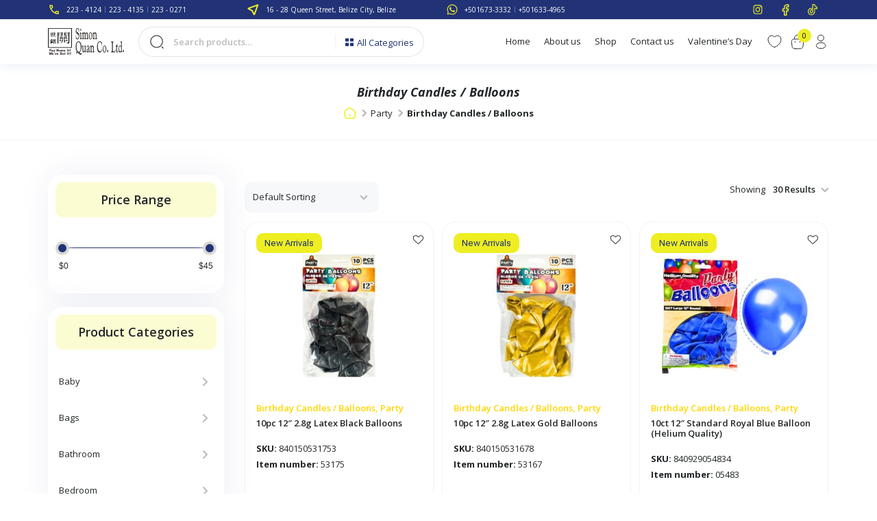

--- FILE ---
content_type: text/html; charset=UTF-8
request_url: https://www.simonquan.com/product-category/party/birthday-candle-balloon/
body_size: 53544
content:
<!doctype html>
<html lang="en-US">

<head>
    <!-- Required meta tags -->
    <meta charset="UTF-8">
    <meta name="viewport" content="width=device-width, initial-scale=1, shrink-to-fit=no, maximum-scale=1.0, user-scalable=0 ">
    <title>Birthday Candles / Balloons &#8211; Simon Quan &amp; Co. Ltd</title>
<meta name='robots' content='max-image-preview:large' />
<link rel='dns-prefetch' href='//translate.google.com' />
<link rel='dns-prefetch' href='//cdn.jsdelivr.net' />
<link rel='dns-prefetch' href='//cdnjs.cloudflare.com' />
<style id='wp-block-library-inline-css'>
:root{--wp-block-synced-color:#7a00df;--wp-block-synced-color--rgb:122,0,223;--wp-bound-block-color:var(--wp-block-synced-color);--wp-editor-canvas-background:#ddd;--wp-admin-theme-color:#007cba;--wp-admin-theme-color--rgb:0,124,186;--wp-admin-theme-color-darker-10:#006ba1;--wp-admin-theme-color-darker-10--rgb:0,107,160.5;--wp-admin-theme-color-darker-20:#005a87;--wp-admin-theme-color-darker-20--rgb:0,90,135;--wp-admin-border-width-focus:2px}@media (min-resolution:192dpi){:root{--wp-admin-border-width-focus:1.5px}}.wp-element-button{cursor:pointer}:root .has-very-light-gray-background-color{background-color:#eee}:root .has-very-dark-gray-background-color{background-color:#313131}:root .has-very-light-gray-color{color:#eee}:root .has-very-dark-gray-color{color:#313131}:root .has-vivid-green-cyan-to-vivid-cyan-blue-gradient-background{background:linear-gradient(135deg,#00d084,#0693e3)}:root .has-purple-crush-gradient-background{background:linear-gradient(135deg,#34e2e4,#4721fb 50%,#ab1dfe)}:root .has-hazy-dawn-gradient-background{background:linear-gradient(135deg,#faaca8,#dad0ec)}:root .has-subdued-olive-gradient-background{background:linear-gradient(135deg,#fafae1,#67a671)}:root .has-atomic-cream-gradient-background{background:linear-gradient(135deg,#fdd79a,#004a59)}:root .has-nightshade-gradient-background{background:linear-gradient(135deg,#330968,#31cdcf)}:root .has-midnight-gradient-background{background:linear-gradient(135deg,#020381,#2874fc)}:root{--wp--preset--font-size--normal:16px;--wp--preset--font-size--huge:42px}.has-regular-font-size{font-size:1em}.has-larger-font-size{font-size:2.625em}.has-normal-font-size{font-size:var(--wp--preset--font-size--normal)}.has-huge-font-size{font-size:var(--wp--preset--font-size--huge)}.has-text-align-center{text-align:center}.has-text-align-left{text-align:left}.has-text-align-right{text-align:right}.has-fit-text{white-space:nowrap!important}#end-resizable-editor-section{display:none}.aligncenter{clear:both}.items-justified-left{justify-content:flex-start}.items-justified-center{justify-content:center}.items-justified-right{justify-content:flex-end}.items-justified-space-between{justify-content:space-between}.screen-reader-text{border:0;clip-path:inset(50%);height:1px;margin:-1px;overflow:hidden;padding:0;position:absolute;width:1px;word-wrap:normal!important}.screen-reader-text:focus{background-color:#ddd;clip-path:none;color:#444;display:block;font-size:1em;height:auto;left:5px;line-height:normal;padding:15px 23px 14px;text-decoration:none;top:5px;width:auto;z-index:100000}html :where(.has-border-color){border-style:solid}html :where([style*=border-top-color]){border-top-style:solid}html :where([style*=border-right-color]){border-right-style:solid}html :where([style*=border-bottom-color]){border-bottom-style:solid}html :where([style*=border-left-color]){border-left-style:solid}html :where([style*=border-width]){border-style:solid}html :where([style*=border-top-width]){border-top-style:solid}html :where([style*=border-right-width]){border-right-style:solid}html :where([style*=border-bottom-width]){border-bottom-style:solid}html :where([style*=border-left-width]){border-left-style:solid}html :where(img[class*=wp-image-]){height:auto;max-width:100%}:where(figure){margin:0 0 1em}html :where(.is-position-sticky){--wp-admin--admin-bar--position-offset:var(--wp-admin--admin-bar--height,0px)}@media screen and (max-width:600px){html :where(.is-position-sticky){--wp-admin--admin-bar--position-offset:0px}}

/*# sourceURL=wp-block-library-inline-css */
</style><link rel='stylesheet' id='wc-blocks-style-css' href='https://www.simonquan.com/wp-content/plugins/woocommerce/assets/client/blocks/wc-blocks.css?ver=wc-10.0.5' media='all' />
<style id='global-styles-inline-css'>
:root{--wp--preset--aspect-ratio--square: 1;--wp--preset--aspect-ratio--4-3: 4/3;--wp--preset--aspect-ratio--3-4: 3/4;--wp--preset--aspect-ratio--3-2: 3/2;--wp--preset--aspect-ratio--2-3: 2/3;--wp--preset--aspect-ratio--16-9: 16/9;--wp--preset--aspect-ratio--9-16: 9/16;--wp--preset--color--black: #000000;--wp--preset--color--cyan-bluish-gray: #abb8c3;--wp--preset--color--white: #ffffff;--wp--preset--color--pale-pink: #f78da7;--wp--preset--color--vivid-red: #cf2e2e;--wp--preset--color--luminous-vivid-orange: #ff6900;--wp--preset--color--luminous-vivid-amber: #fcb900;--wp--preset--color--light-green-cyan: #7bdcb5;--wp--preset--color--vivid-green-cyan: #00d084;--wp--preset--color--pale-cyan-blue: #8ed1fc;--wp--preset--color--vivid-cyan-blue: #0693e3;--wp--preset--color--vivid-purple: #9b51e0;--wp--preset--gradient--vivid-cyan-blue-to-vivid-purple: linear-gradient(135deg,rgb(6,147,227) 0%,rgb(155,81,224) 100%);--wp--preset--gradient--light-green-cyan-to-vivid-green-cyan: linear-gradient(135deg,rgb(122,220,180) 0%,rgb(0,208,130) 100%);--wp--preset--gradient--luminous-vivid-amber-to-luminous-vivid-orange: linear-gradient(135deg,rgb(252,185,0) 0%,rgb(255,105,0) 100%);--wp--preset--gradient--luminous-vivid-orange-to-vivid-red: linear-gradient(135deg,rgb(255,105,0) 0%,rgb(207,46,46) 100%);--wp--preset--gradient--very-light-gray-to-cyan-bluish-gray: linear-gradient(135deg,rgb(238,238,238) 0%,rgb(169,184,195) 100%);--wp--preset--gradient--cool-to-warm-spectrum: linear-gradient(135deg,rgb(74,234,220) 0%,rgb(151,120,209) 20%,rgb(207,42,186) 40%,rgb(238,44,130) 60%,rgb(251,105,98) 80%,rgb(254,248,76) 100%);--wp--preset--gradient--blush-light-purple: linear-gradient(135deg,rgb(255,206,236) 0%,rgb(152,150,240) 100%);--wp--preset--gradient--blush-bordeaux: linear-gradient(135deg,rgb(254,205,165) 0%,rgb(254,45,45) 50%,rgb(107,0,62) 100%);--wp--preset--gradient--luminous-dusk: linear-gradient(135deg,rgb(255,203,112) 0%,rgb(199,81,192) 50%,rgb(65,88,208) 100%);--wp--preset--gradient--pale-ocean: linear-gradient(135deg,rgb(255,245,203) 0%,rgb(182,227,212) 50%,rgb(51,167,181) 100%);--wp--preset--gradient--electric-grass: linear-gradient(135deg,rgb(202,248,128) 0%,rgb(113,206,126) 100%);--wp--preset--gradient--midnight: linear-gradient(135deg,rgb(2,3,129) 0%,rgb(40,116,252) 100%);--wp--preset--font-size--small: 13px;--wp--preset--font-size--medium: 20px;--wp--preset--font-size--large: 36px;--wp--preset--font-size--x-large: 42px;--wp--preset--spacing--20: 0.44rem;--wp--preset--spacing--30: 0.67rem;--wp--preset--spacing--40: 1rem;--wp--preset--spacing--50: 1.5rem;--wp--preset--spacing--60: 2.25rem;--wp--preset--spacing--70: 3.38rem;--wp--preset--spacing--80: 5.06rem;--wp--preset--shadow--natural: 6px 6px 9px rgba(0, 0, 0, 0.2);--wp--preset--shadow--deep: 12px 12px 50px rgba(0, 0, 0, 0.4);--wp--preset--shadow--sharp: 6px 6px 0px rgba(0, 0, 0, 0.2);--wp--preset--shadow--outlined: 6px 6px 0px -3px rgb(255, 255, 255), 6px 6px rgb(0, 0, 0);--wp--preset--shadow--crisp: 6px 6px 0px rgb(0, 0, 0);}:where(.is-layout-flex){gap: 0.5em;}:where(.is-layout-grid){gap: 0.5em;}body .is-layout-flex{display: flex;}.is-layout-flex{flex-wrap: wrap;align-items: center;}.is-layout-flex > :is(*, div){margin: 0;}body .is-layout-grid{display: grid;}.is-layout-grid > :is(*, div){margin: 0;}:where(.wp-block-columns.is-layout-flex){gap: 2em;}:where(.wp-block-columns.is-layout-grid){gap: 2em;}:where(.wp-block-post-template.is-layout-flex){gap: 1.25em;}:where(.wp-block-post-template.is-layout-grid){gap: 1.25em;}.has-black-color{color: var(--wp--preset--color--black) !important;}.has-cyan-bluish-gray-color{color: var(--wp--preset--color--cyan-bluish-gray) !important;}.has-white-color{color: var(--wp--preset--color--white) !important;}.has-pale-pink-color{color: var(--wp--preset--color--pale-pink) !important;}.has-vivid-red-color{color: var(--wp--preset--color--vivid-red) !important;}.has-luminous-vivid-orange-color{color: var(--wp--preset--color--luminous-vivid-orange) !important;}.has-luminous-vivid-amber-color{color: var(--wp--preset--color--luminous-vivid-amber) !important;}.has-light-green-cyan-color{color: var(--wp--preset--color--light-green-cyan) !important;}.has-vivid-green-cyan-color{color: var(--wp--preset--color--vivid-green-cyan) !important;}.has-pale-cyan-blue-color{color: var(--wp--preset--color--pale-cyan-blue) !important;}.has-vivid-cyan-blue-color{color: var(--wp--preset--color--vivid-cyan-blue) !important;}.has-vivid-purple-color{color: var(--wp--preset--color--vivid-purple) !important;}.has-black-background-color{background-color: var(--wp--preset--color--black) !important;}.has-cyan-bluish-gray-background-color{background-color: var(--wp--preset--color--cyan-bluish-gray) !important;}.has-white-background-color{background-color: var(--wp--preset--color--white) !important;}.has-pale-pink-background-color{background-color: var(--wp--preset--color--pale-pink) !important;}.has-vivid-red-background-color{background-color: var(--wp--preset--color--vivid-red) !important;}.has-luminous-vivid-orange-background-color{background-color: var(--wp--preset--color--luminous-vivid-orange) !important;}.has-luminous-vivid-amber-background-color{background-color: var(--wp--preset--color--luminous-vivid-amber) !important;}.has-light-green-cyan-background-color{background-color: var(--wp--preset--color--light-green-cyan) !important;}.has-vivid-green-cyan-background-color{background-color: var(--wp--preset--color--vivid-green-cyan) !important;}.has-pale-cyan-blue-background-color{background-color: var(--wp--preset--color--pale-cyan-blue) !important;}.has-vivid-cyan-blue-background-color{background-color: var(--wp--preset--color--vivid-cyan-blue) !important;}.has-vivid-purple-background-color{background-color: var(--wp--preset--color--vivid-purple) !important;}.has-black-border-color{border-color: var(--wp--preset--color--black) !important;}.has-cyan-bluish-gray-border-color{border-color: var(--wp--preset--color--cyan-bluish-gray) !important;}.has-white-border-color{border-color: var(--wp--preset--color--white) !important;}.has-pale-pink-border-color{border-color: var(--wp--preset--color--pale-pink) !important;}.has-vivid-red-border-color{border-color: var(--wp--preset--color--vivid-red) !important;}.has-luminous-vivid-orange-border-color{border-color: var(--wp--preset--color--luminous-vivid-orange) !important;}.has-luminous-vivid-amber-border-color{border-color: var(--wp--preset--color--luminous-vivid-amber) !important;}.has-light-green-cyan-border-color{border-color: var(--wp--preset--color--light-green-cyan) !important;}.has-vivid-green-cyan-border-color{border-color: var(--wp--preset--color--vivid-green-cyan) !important;}.has-pale-cyan-blue-border-color{border-color: var(--wp--preset--color--pale-cyan-blue) !important;}.has-vivid-cyan-blue-border-color{border-color: var(--wp--preset--color--vivid-cyan-blue) !important;}.has-vivid-purple-border-color{border-color: var(--wp--preset--color--vivid-purple) !important;}.has-vivid-cyan-blue-to-vivid-purple-gradient-background{background: var(--wp--preset--gradient--vivid-cyan-blue-to-vivid-purple) !important;}.has-light-green-cyan-to-vivid-green-cyan-gradient-background{background: var(--wp--preset--gradient--light-green-cyan-to-vivid-green-cyan) !important;}.has-luminous-vivid-amber-to-luminous-vivid-orange-gradient-background{background: var(--wp--preset--gradient--luminous-vivid-amber-to-luminous-vivid-orange) !important;}.has-luminous-vivid-orange-to-vivid-red-gradient-background{background: var(--wp--preset--gradient--luminous-vivid-orange-to-vivid-red) !important;}.has-very-light-gray-to-cyan-bluish-gray-gradient-background{background: var(--wp--preset--gradient--very-light-gray-to-cyan-bluish-gray) !important;}.has-cool-to-warm-spectrum-gradient-background{background: var(--wp--preset--gradient--cool-to-warm-spectrum) !important;}.has-blush-light-purple-gradient-background{background: var(--wp--preset--gradient--blush-light-purple) !important;}.has-blush-bordeaux-gradient-background{background: var(--wp--preset--gradient--blush-bordeaux) !important;}.has-luminous-dusk-gradient-background{background: var(--wp--preset--gradient--luminous-dusk) !important;}.has-pale-ocean-gradient-background{background: var(--wp--preset--gradient--pale-ocean) !important;}.has-electric-grass-gradient-background{background: var(--wp--preset--gradient--electric-grass) !important;}.has-midnight-gradient-background{background: var(--wp--preset--gradient--midnight) !important;}.has-small-font-size{font-size: var(--wp--preset--font-size--small) !important;}.has-medium-font-size{font-size: var(--wp--preset--font-size--medium) !important;}.has-large-font-size{font-size: var(--wp--preset--font-size--large) !important;}.has-x-large-font-size{font-size: var(--wp--preset--font-size--x-large) !important;}
/*# sourceURL=global-styles-inline-css */
</style>

<style id='classic-theme-styles-inline-css'>
/*! This file is auto-generated */
.wp-block-button__link{color:#fff;background-color:#32373c;border-radius:9999px;box-shadow:none;text-decoration:none;padding:calc(.667em + 2px) calc(1.333em + 2px);font-size:1.125em}.wp-block-file__button{background:#32373c;color:#fff;text-decoration:none}
/*# sourceURL=/wp-includes/css/classic-themes.min.css */
</style>
<link rel='stylesheet' id='DSABAFW_front_css-css' href='https://www.simonquan.com/wp-content/plugins/different-shipping-and-billing-address-for-woocommerce/assets/css/front_style.css?ver=1.1.0' media='all' />
<link rel='stylesheet' id='google-language-translator-css' href='https://www.simonquan.com/wp-content/plugins/google-language-translator/css/style.css?ver=6.0.20' media='' />
<link rel='stylesheet' id='woof-css' href='https://www.simonquan.com/wp-content/plugins/woocommerce-products-filter/css/front.css?ver=1.3.7.1' media='all' />
<style id='woof-inline-css'>

.woof_products_top_panel li span, .woof_products_top_panel2 li span{background: url(https://www.simonquan.com/wp-content/plugins/woocommerce-products-filter/img/delete.png);background-size: 14px 14px;background-repeat: no-repeat;background-position: right;}
.woof_edit_view{
                    display: none;
                }

/*# sourceURL=woof-inline-css */
</style>
<link rel='stylesheet' id='chosen-drop-down-css' href='https://www.simonquan.com/wp-content/plugins/woocommerce-products-filter/js/chosen/chosen.min.css?ver=1.3.7.1' media='all' />
<link rel='stylesheet' id='icheck-jquery-color-flat-css' href='https://www.simonquan.com/wp-content/plugins/woocommerce-products-filter/js/icheck/skins/flat/_all.css?ver=1.3.7.1' media='all' />
<link rel='stylesheet' id='icheck-jquery-color-square-css' href='https://www.simonquan.com/wp-content/plugins/woocommerce-products-filter/js/icheck/skins/square/_all.css?ver=1.3.7.1' media='all' />
<link rel='stylesheet' id='icheck-jquery-color-minimal-css' href='https://www.simonquan.com/wp-content/plugins/woocommerce-products-filter/js/icheck/skins/minimal/_all.css?ver=1.3.7.1' media='all' />
<link rel='stylesheet' id='woof_by_author_html_items-css' href='https://www.simonquan.com/wp-content/plugins/woocommerce-products-filter/ext/by_author/css/by_author.css?ver=1.3.7.1' media='all' />
<link rel='stylesheet' id='woof_by_instock_html_items-css' href='https://www.simonquan.com/wp-content/plugins/woocommerce-products-filter/ext/by_instock/css/by_instock.css?ver=1.3.7.1' media='all' />
<link rel='stylesheet' id='woof_by_onsales_html_items-css' href='https://www.simonquan.com/wp-content/plugins/woocommerce-products-filter/ext/by_onsales/css/by_onsales.css?ver=1.3.7.1' media='all' />
<link rel='stylesheet' id='woof_by_text_html_items-css' href='https://www.simonquan.com/wp-content/plugins/woocommerce-products-filter/ext/by_text/assets/css/front.css?ver=1.3.7.1' media='all' />
<link rel='stylesheet' id='woof_label_html_items-css' href='https://www.simonquan.com/wp-content/plugins/woocommerce-products-filter/ext/label/css/html_types/label.css?ver=1.3.7.1' media='all' />
<link rel='stylesheet' id='woof_select_radio_check_html_items-css' href='https://www.simonquan.com/wp-content/plugins/woocommerce-products-filter/ext/select_radio_check/css/html_types/select_radio_check.css?ver=1.3.7.1' media='all' />
<link rel='stylesheet' id='woof_sd_html_items_checkbox-css' href='https://www.simonquan.com/wp-content/plugins/woocommerce-products-filter/ext/smart_designer/css/elements/checkbox.css?ver=1.3.7.1' media='all' />
<link rel='stylesheet' id='woof_sd_html_items_radio-css' href='https://www.simonquan.com/wp-content/plugins/woocommerce-products-filter/ext/smart_designer/css/elements/radio.css?ver=1.3.7.1' media='all' />
<link rel='stylesheet' id='woof_sd_html_items_switcher-css' href='https://www.simonquan.com/wp-content/plugins/woocommerce-products-filter/ext/smart_designer/css/elements/switcher.css?ver=1.3.7.1' media='all' />
<link rel='stylesheet' id='woof_sd_html_items_color-css' href='https://www.simonquan.com/wp-content/plugins/woocommerce-products-filter/ext/smart_designer/css/elements/color.css?ver=1.3.7.1' media='all' />
<link rel='stylesheet' id='woof_sd_html_items_tooltip-css' href='https://www.simonquan.com/wp-content/plugins/woocommerce-products-filter/ext/smart_designer/css/tooltip.css?ver=1.3.7.1' media='all' />
<link rel='stylesheet' id='woof_sd_html_items_front-css' href='https://www.simonquan.com/wp-content/plugins/woocommerce-products-filter/ext/smart_designer/css/front.css?ver=1.3.7.1' media='all' />
<link rel='stylesheet' id='woof-switcher23-css' href='https://www.simonquan.com/wp-content/plugins/woocommerce-products-filter/css/switcher.css?ver=1.3.7.1' media='all' />
<link rel='stylesheet' id='woocommerce-layout-css' href='https://www.simonquan.com/wp-content/plugins/woocommerce/assets/css/woocommerce-layout.css?ver=10.0.5' media='all' />
<link rel='stylesheet' id='woocommerce-smallscreen-css' href='https://www.simonquan.com/wp-content/plugins/woocommerce/assets/css/woocommerce-smallscreen.css?ver=10.0.5' media='only screen and (max-width: 768px)' />
<link rel='stylesheet' id='woocommerce-general-css' href='https://www.simonquan.com/wp-content/plugins/woocommerce/assets/css/woocommerce.css?ver=10.0.5' media='all' />
<style id='woocommerce-inline-inline-css'>
.woocommerce form .form-row .required { visibility: visible; }
/*# sourceURL=woocommerce-inline-inline-css */
</style>
<link rel='stylesheet' id='wishlist-webtoffee-css' href='https://www.simonquan.com/wp-content/plugins/wt-woocommerce-wishlist/public/css/wishlist-webtoffee-public.css?ver=2.1.5' media='all' />
<link rel='stylesheet' id='woo-variation-swatches-css' href='https://www.simonquan.com/wp-content/plugins/woo-variation-swatches/assets/css/frontend.min.css?ver=1754461019' media='all' />
<style id='woo-variation-swatches-inline-css'>
:root {
--wvs-tick:url("data:image/svg+xml;utf8,%3Csvg filter='drop-shadow(0px 0px 2px rgb(0 0 0 / .8))' xmlns='http://www.w3.org/2000/svg'  viewBox='0 0 30 30'%3E%3Cpath fill='none' stroke='%23ffffff' stroke-linecap='round' stroke-linejoin='round' stroke-width='4' d='M4 16L11 23 27 7'/%3E%3C/svg%3E");

--wvs-cross:url("data:image/svg+xml;utf8,%3Csvg filter='drop-shadow(0px 0px 5px rgb(255 255 255 / .6))' xmlns='http://www.w3.org/2000/svg' width='72px' height='72px' viewBox='0 0 24 24'%3E%3Cpath fill='none' stroke='%23ff0000' stroke-linecap='round' stroke-width='0.6' d='M5 5L19 19M19 5L5 19'/%3E%3C/svg%3E");
--wvs-single-product-item-width:30px;
--wvs-single-product-item-height:30px;
--wvs-single-product-item-font-size:16px}
/*# sourceURL=woo-variation-swatches-inline-css */
</style>
<link rel='stylesheet' id='brands-styles-css' href='https://www.simonquan.com/wp-content/plugins/woocommerce/assets/css/brands.css?ver=10.0.5' media='all' />
<link rel='stylesheet' id='all.min-style-css' href='//cdnjs.cloudflare.com/ajax/libs/font-awesome/6.4.2/css/all.min.css?ver=6.9' media='all' />
<link rel='stylesheet' id='brands.min-style-css' href='//cdnjs.cloudflare.com/ajax/libs/font-awesome/6.4.2/css/brands.min.css?ver=6.9' media='all' />
<link rel='stylesheet' id='fontawesome.min-style-css' href='//cdnjs.cloudflare.com/ajax/libs/font-awesome/6.4.2/css/fontawesome.min.css?ver=6.9' media='all' />
<link rel='stylesheet' id='regular.min-style-css' href='//cdnjs.cloudflare.com/ajax/libs/font-awesome/6.4.2/css/regular.min.css?ver=6.9' media='all' />
<link rel='stylesheet' id='solid.min-style-css' href='//cdnjs.cloudflare.com/ajax/libs/font-awesome/6.4.2/css/solid.min.css?ver=6.9' media='all' />
<link rel='stylesheet' id='slick.min-style-css' href='//cdnjs.cloudflare.com/ajax/libs/slick-carousel/1.8.1/slick.min.css?ver=6.9' media='all' />
<link rel='stylesheet' id='bootstrap.min-style-css' href='//cdn.jsdelivr.net/npm/bootstrap@5.3.2/dist/css/bootstrap.min.css?ver=6.9' media='all' />
<link rel='stylesheet' id='style-css' href='https://www.simonquan.com/wp-content/themes/simon-quan-co-ltd/style.css?ver=6.9' media='all' />
<script id="woof-husky-js-extra">
var woof_husky_txt = {"ajax_url":"https://www.simonquan.com/wp-admin/admin-ajax.php","plugin_uri":"https://www.simonquan.com/wp-content/plugins/woocommerce-products-filter/ext/by_text/","loader":"https://www.simonquan.com/wp-content/plugins/woocommerce-products-filter/ext/by_text/assets/img/ajax-loader.gif","not_found":"Nothing found!","prev":"Prev","next":"Next","site_link":"https://www.simonquan.com","default_data":{"placeholder":"","behavior":"title_or_content_or_excerpt","search_by_full_word":"0","autocomplete":1,"how_to_open_links":"0","taxonomy_compatibility":"0","sku_compatibility":"1","custom_fields":"","search_desc_variant":"0","view_text_length":"10","min_symbols":"3","max_posts":"10","image":"","notes_for_customer":"","template":"","max_open_height":"300","page":0}};
//# sourceURL=woof-husky-js-extra
</script>
<script src="https://www.simonquan.com/wp-content/plugins/woocommerce-products-filter/ext/by_text/assets/js/husky.js?ver=1.3.7.1" id="woof-husky-js"></script>
<script src="https://www.simonquan.com/wp-includes/js/jquery/jquery.min.js?ver=3.7.1" id="jquery-core-js"></script>
<script src="https://www.simonquan.com/wp-includes/js/jquery/jquery-migrate.min.js?ver=3.4.1" id="jquery-migrate-js"></script>
<script src="https://www.simonquan.com/wp-content/plugins/woocommerce/assets/js/jquery-blockui/jquery.blockUI.min.js?ver=2.7.0-wc.10.0.5" id="jquery-blockui-js" data-wp-strategy="defer"></script>
<script id="wc-add-to-cart-js-extra">
var wc_add_to_cart_params = {"ajax_url":"/wp-admin/admin-ajax.php","wc_ajax_url":"/?wc-ajax=%%endpoint%%","i18n_view_cart":"View cart","cart_url":"https://www.simonquan.com/cart/","is_cart":"","cart_redirect_after_add":"no"};
//# sourceURL=wc-add-to-cart-js-extra
</script>
<script src="https://www.simonquan.com/wp-content/plugins/woocommerce/assets/js/frontend/add-to-cart.min.js?ver=10.0.5" id="wc-add-to-cart-js" defer data-wp-strategy="defer"></script>
<script src="https://www.simonquan.com/wp-content/plugins/woocommerce/assets/js/js-cookie/js.cookie.min.js?ver=2.1.4-wc.10.0.5" id="js-cookie-js" defer data-wp-strategy="defer"></script>
<script id="woocommerce-js-extra">
var woocommerce_params = {"ajax_url":"/wp-admin/admin-ajax.php","wc_ajax_url":"/?wc-ajax=%%endpoint%%","i18n_password_show":"Show password","i18n_password_hide":"Hide password"};
//# sourceURL=woocommerce-js-extra
</script>
<script src="https://www.simonquan.com/wp-content/plugins/woocommerce/assets/js/frontend/woocommerce.min.js?ver=10.0.5" id="woocommerce-js" defer data-wp-strategy="defer"></script>
<script id="wishlist-webtoffee-js-extra">
var webtoffee_wishlist_ajax_add = {"add_to_wishlist":"https://www.simonquan.com/wp-admin/admin-ajax.php","wt_nonce":"0d8ef61ec2","wishlist_loader":"https://www.simonquan.com/wp-content/plugins/wt-woocommerce-wishlist/public/images/wt-loader.svg","wishlist_favourite":"https://www.simonquan.com/wp-content/plugins/wt-woocommerce-wishlist/public/images/favourite.svg"};
var webtoffee_wishlist_ajax_myaccount_bulk_add_to_cart = {"myaccount_bulk_add_to_cart":"https://www.simonquan.com/wp-admin/admin-ajax.php","wt_nonce":"e51f440409"};
var webtoffee_wishlist_ajax_single_add_to_cart = {"single_add_to_cart":"https://www.simonquan.com/wp-admin/admin-ajax.php","wt_nonce":"dd0ac13d55"};
//# sourceURL=wishlist-webtoffee-js-extra
</script>
<script src="https://www.simonquan.com/wp-content/plugins/wt-woocommerce-wishlist/public/js/wishlist-webtoffee-public.js?ver=2.1.5" id="wishlist-webtoffee-js"></script>
<script id="wc-settings-dep-in-header-js-after">
console.warn( "Scripts that have a dependency on [wc-blocks-checkout] must be loaded in the footer, DSABAFW-back was registered to load in the header, but has been switched to load in the footer instead. See https://github.com/woocommerce/woocommerce-gutenberg-products-block/pull/5059" );
//# sourceURL=wc-settings-dep-in-header-js-after
</script>
<link rel="https://api.w.org/" href="https://www.simonquan.com/wp-json/" /><link rel="alternate" title="JSON" type="application/json" href="https://www.simonquan.com/wp-json/wp/v2/product_cat/3426" /><meta name="cdp-version" content="1.5.0" /><style>#google_language_translator a{display:none!important;}div.skiptranslate.goog-te-gadget{display:inline!important;}.goog-te-gadget{color:transparent!important;}.goog-te-gadget{font-size:0px!important;}.goog-branding{display:none;}.goog-tooltip{display: none!important;}.goog-tooltip:hover{display: none!important;}.goog-text-highlight{background-color:transparent!important;border:none!important;box-shadow:none!important;}#google_language_translator select.goog-te-combo{color:#eeee22;}#google_language_translator{color:transparent;}body{top:0px!important;}#goog-gt-{display:none!important;}font font{background-color:transparent!important;box-shadow:none!important;position:initial!important;}#glt-translate-trigger{left:20px;right:auto;}#glt-translate-trigger > span{color:#ffffff;}#glt-translate-trigger{background:#f89406;}.goog-te-gadget .goog-te-combo{width:100%;}#google_language_translator .goog-te-gadget .goog-te-combo{background:#184599;border:0!important;}</style><meta name="wwp" content="yes" />	<noscript><style>.woocommerce-product-gallery{ opacity: 1 !important; }</style></noscript>
	<link rel="icon" href="https://d3mu67nhxrejq9.cloudfront.net/wp-content/uploads/2024/10/21060123/favicon.png" sizes="32x32" />
<link rel="icon" href="https://d3mu67nhxrejq9.cloudfront.net/wp-content/uploads/2024/10/21060123/favicon.png" sizes="192x192" />
<link rel="apple-touch-icon" href="https://d3mu67nhxrejq9.cloudfront.net/wp-content/uploads/2024/10/21060123/favicon.png" />
<meta name="msapplication-TileImage" content="https://d3mu67nhxrejq9.cloudfront.net/wp-content/uploads/2024/10/21060123/favicon.png" />
		<style id="wp-custom-css">
			span.irs-from, span.irs-to{
  pointer-events: none;
}		</style>
		
    <link rel='stylesheet' href='https://www.simonquan.com/wp-content/themes/simon-quan-co-ltd/style2.css' media='all' />


	<!-- Google tag (gtag.js) -->
	<script async src="https://www.googletagmanager.com/gtag/js?id=G-54E023PS1M"></script>
	<script>
	window.dataLayer = window.dataLayer || [];
	function gtag(){dataLayer.push(arguments);}
	gtag('js', new Date());

	gtag('config', 'G-54E023PS1M');
	</script>



<link rel='stylesheet' id='woof_sections_style-css' href='https://www.simonquan.com/wp-content/plugins/woocommerce-products-filter/ext/sections/css/sections.css?ver=1.3.7.1' media='all' />
<link rel='stylesheet' id='woof_tooltip-css-css' href='https://www.simonquan.com/wp-content/plugins/woocommerce-products-filter/js/tooltip/css/tooltipster.bundle.min.css?ver=1.3.7.1' media='all' />
<link rel='stylesheet' id='woof_tooltip-css-noir-css' href='https://www.simonquan.com/wp-content/plugins/woocommerce-products-filter/js/tooltip/css/plugins/tooltipster/sideTip/themes/tooltipster-sideTip-noir.min.css?ver=1.3.7.1' media='all' />
<link rel='stylesheet' id='ion.range-slider-css' href='https://www.simonquan.com/wp-content/plugins/woocommerce-products-filter/js/ion.range-slider/css/ion.rangeSlider.css?ver=1.3.7.1' media='all' />
<link rel='stylesheet' id='woof-front-builder-css-css' href='https://www.simonquan.com/wp-content/plugins/woocommerce-products-filter/ext/front_builder/css/front-builder.css?ver=1.3.7.1' media='all' />
<link rel='stylesheet' id='woof-slideout-tab-css-css' href='https://www.simonquan.com/wp-content/plugins/woocommerce-products-filter/ext/slideout/css/jquery.tabSlideOut.css?ver=1.3.7.1' media='all' />
<link rel='stylesheet' id='woof-slideout-css-css' href='https://www.simonquan.com/wp-content/plugins/woocommerce-products-filter/ext/slideout/css/slideout.css?ver=1.3.7.1' media='all' />
</head>


<body class="archive tax-product_cat term-birthday-candle-balloon term-3426 wp-theme-simon-quan-co-ltd theme-simon-quan-co-ltd woocommerce woocommerce-page woocommerce-no-js woo-variation-swatches wvs-behavior-blur wvs-theme-simon-quan-co-ltd wvs-show-label wvs-tooltip hfeed">
   	
	   <div class="wsalldropdowncat smnewcategorymenu">
			<div class="prdlst-fltrbx">
				<div class="prdlst-fltr-hd">
					Product categories
				</div>
				<div class="ctg-submenu-box">

                    <aside class="mega-menu" id="mega-menu--mobile">
                        <div class="mega__container" data-active-depth="1" data-active-nav="">
                        <div class="mega__header">
                            <div class="mega__controls">
                            <button type="button" id="menu-back">
                                <span class="btn__icon">
                                <svg width="4" height="7" viewBox="0 0 4 7" fill="none" xmlns="http://www.w3.org/2000/svg">
                                    <path d="M0.11745 3.7766C-0.0391497 3.62427 -0.0391497 3.37796 0.11745 3.22725L3.31612 0.11425C3.47272 -0.0380799 3.72595 -0.0380798 3.88088 0.11425C4.03582 0.26657 4.03748 0.51289 3.88088 0.6636L0.96543 3.49949L3.88255 6.33701C4.03915 6.48934 4.03915 6.73565 3.88255 6.88636C3.72595 7.03707 3.47272 7.03869 3.31778 6.88636L0.11745 3.7766Z" fill="#221F20" />
                                </svg>
                                </span>
                                <span class="btn__label">Back</span>
                            </button>
                            </div>
                        </div>
                        <div class="mega__body">
                            <!-- 1 -->
                            <div class="mega__screen mega_screen_parent_menu" data-menu-depth="1" data-active-menu="true">
                            <nav class="navigation">
                                                                    <a href="https://www.simonquan.com/product-category/baby/" class="btn" aria-label="baby">
                                        <span class="btn__label">Baby</span>
                                        <span class="btn__icon"></span>                                        
                                    </a>
                                                                    <a href="https://www.simonquan.com/product-category/bag/" class="btn" aria-label="bag">
                                        <span class="btn__label">Bags</span>
                                        <span class="btn__icon"></span>                                        
                                    </a>
                                                                    <a href="https://www.simonquan.com/product-category/bathroom/" class="btn" aria-label="bathroom">
                                        <span class="btn__label">Bathroom</span>
                                        <span class="btn__icon"></span>                                        
                                    </a>
                                                                    <a href="https://www.simonquan.com/product-category/bedroom/" class="btn" aria-label="bedroom">
                                        <span class="btn__label">Bedroom</span>
                                        <span class="btn__icon"></span>                                        
                                    </a>
                                                                    <a href="https://www.simonquan.com/product-category/clothing-apparrel/" class="btn" aria-label="clothing-apparrel">
                                        <span class="btn__label">Clothing Apparrel</span>
                                        <span class="btn__icon"></span>                                        
                                    </a>
                                                                    <a href="https://www.simonquan.com/product-category/cookware/" class="btn" aria-label="cookware">
                                        <span class="btn__label">Cookware</span>
                                        <span class="btn__icon"></span>                                        
                                    </a>
                                                                    <a href="https://www.simonquan.com/product-category/electronic/" class="btn" aria-label="electronic">
                                        <span class="btn__label">Electronics</span>
                                        <span class="btn__icon"></span>                                        
                                    </a>
                                                                    <a href="https://www.simonquan.com/product-category/fabric-material/" class="btn" aria-label="fabric-material">
                                        <span class="btn__label">Fabric Material</span>
                                        <span class="btn__icon"></span>                                        
                                    </a>
                                                                    <a href="https://www.simonquan.com/product-category/fabric-section/" class="btn" aria-label="fabric-section">
                                        <span class="btn__label">Fabric Section</span>
                                        <span class="btn__icon"></span>                                        
                                    </a>
                                                                    <a href="https://www.simonquan.com/product-category/food-candy-product/" class="btn" aria-label="food-candy-product">
                                        <span class="btn__label">Food / Candy Products</span>
                                        <span class="btn__icon"></span>                                        
                                    </a>
                                                                    <a href="https://www.simonquan.com/product-category/food-item/" class="btn" aria-label="food-item">
                                        <span class="btn__label">Foot Items</span>
                                        <span class="btn__icon"></span>                                        
                                    </a>
                                                                    <a href="https://www.simonquan.com/product-category/gift-novelty/" class="btn" aria-label="gift-novelty">
                                        <span class="btn__label">Gift / Novelties</span>
                                        <span class="btn__icon"></span>                                        
                                    </a>
                                                                    <a href="https://www.simonquan.com/product-category/glassware/" class="btn" aria-label="glassware">
                                        <span class="btn__label">Glassware</span>
                                        <span class="btn__icon"></span>                                        
                                    </a>
                                                                    <a href="https://www.simonquan.com/product-category/hardware/" class="btn" aria-label="hardware">
                                        <span class="btn__label">Hardware</span>
                                        <span class="btn__icon"></span>                                        
                                    </a>
                                                                    <a href="https://www.simonquan.com/product-category/health-hygiene/" class="btn" aria-label="health-hygiene">
                                        <span class="btn__label">Health and Hygiene</span>
                                        <span class="btn__icon"></span>                                        
                                    </a>
                                                                    <a href="https://www.simonquan.com/product-category/houseware/" class="btn" aria-label="houseware">
                                        <span class="btn__label">Housewares</span>
                                        <span class="btn__icon"></span>                                        
                                    </a>
                                                                    <a href="https://www.simonquan.com/product-category/inflatable-beach-toy/" class="btn" aria-label="inflatable-beach-toy">
                                        <span class="btn__label">Inflatables / Beach Toys</span>
                                        <span class="btn__icon"></span>                                        
                                    </a>
                                                                    <a href="https://www.simonquan.com/product-category/miscellaneous/" class="btn" >
                                        <span class="btn__label">Miscellaneous</span>
                                                                                
                                    </a>
                                                                    <a href="https://www.simonquan.com/product-category/new-year-day/" class="btn" aria-label="new-year-day">
                                        <span class="btn__label">New Year&#039;s Day</span>
                                        <span class="btn__icon"></span>                                        
                                    </a>
                                                                    <a href="https://www.simonquan.com/product-category/party/" class="btn" aria-label="party">
                                        <span class="btn__label">Party</span>
                                        <span class="btn__icon"></span>                                        
                                    </a>
                                                                    <a href="https://www.simonquan.com/product-category/pet-supply/" class="btn" >
                                        <span class="btn__label">Pet Supplies</span>
                                                                                
                                    </a>
                                                                    <a href="https://www.simonquan.com/product-category/photo/" class="btn" aria-label="photo">
                                        <span class="btn__label">Photo</span>
                                        <span class="btn__icon"></span>                                        
                                    </a>
                                                                    <a href="https://www.simonquan.com/product-category/plasticware/" class="btn" aria-label="plasticware">
                                        <span class="btn__label">Plasticware</span>
                                        <span class="btn__icon"></span>                                        
                                    </a>
                                                                    <a href="https://www.simonquan.com/product-category/stationery/" class="btn" aria-label="stationery">
                                        <span class="btn__label">Stationery</span>
                                        <span class="btn__icon"></span>                                        
                                    </a>
                                                                    <a href="https://www.simonquan.com/product-category/toy/" class="btn" aria-label="toy">
                                        <span class="btn__label">Toys</span>
                                        <span class="btn__icon"></span>                                        
                                    </a>
                                                                    <a href="https://www.simonquan.com/product-category/uncategorized/" class="btn" >
                                        <span class="btn__label">Uncategorized</span>
                                                                                
                                    </a>
                                                                
                            </nav>
                            </div>
                          
                            <div class="mega__screen mega_screen_sub_menu" data-menu-depth="2" data-active-menu="false">
                                                                    <nav class="navigation" aria-labelledby="baby">
                                        <a href="https://www.simonquan.com/product-category/baby/" class="btn btn_link_parent">
                                            <span class="btn__label">View All Baby</span>
                                        </a>
                                                                                <a href="https://www.simonquan.com/product-category/baby/baby-clothes/" class="btn btn_link_child">
                                            <span class="btn__label">Baby Clothes</span>
                                        </a>
                                                                                <a href="https://www.simonquan.com/product-category/baby/baby-feeding/" class="btn btn_link_child">
                                            <span class="btn__label">Baby Feeding</span>
                                        </a>
                                                                                <a href="https://www.simonquan.com/product-category/baby/baby-furniture-stroller/" class="btn btn_link_child">
                                            <span class="btn__label">Baby Furniture / Stroller</span>
                                        </a>
                                                                                <a href="https://www.simonquan.com/product-category/baby/baby-toy/" class="btn btn_link_child">
                                            <span class="btn__label">Baby Toys</span>
                                        </a>
                                                                                <a href="https://www.simonquan.com/product-category/baby/other-baby-items/" class="btn btn_link_child">
                                            <span class="btn__label">Other Baby Items</span>
                                        </a>
                                                                            </nav>
                                                                    <nav class="navigation" aria-labelledby="bag">
                                        <a href="https://www.simonquan.com/product-category/bag/" class="btn btn_link_parent">
                                            <span class="btn__label">View All Bags</span>
                                        </a>
                                                                                <a href="https://www.simonquan.com/product-category/bag/handbag-duffel-hiking-bag/" class="btn btn_link_child">
                                            <span class="btn__label">Handbags / Duffel / Hiking Bags</span>
                                        </a>
                                                                                <a href="https://www.simonquan.com/product-category/bag/luggage/" class="btn btn_link_child">
                                            <span class="btn__label">Luggage</span>
                                        </a>
                                                                                <a href="https://www.simonquan.com/product-category/bag/lunch-bag/" class="btn btn_link_child">
                                            <span class="btn__label">Lunch Bags</span>
                                        </a>
                                                                                <a href="https://www.simonquan.com/product-category/bag/school-bag/" class="btn btn_link_child">
                                            <span class="btn__label">School bags</span>
                                        </a>
                                                                                <a href="https://www.simonquan.com/product-category/bag/shopping-bag-and-cosmetic-bags-and-paper-bag/" class="btn btn_link_child">
                                            <span class="btn__label">Shopping Bags / Cosmetic Bags / Paper Bags</span>
                                        </a>
                                                                            </nav>
                                                                    <nav class="navigation" aria-labelledby="bathroom">
                                        <a href="https://www.simonquan.com/product-category/bathroom/" class="btn btn_link_parent">
                                            <span class="btn__label">View All Bathroom</span>
                                        </a>
                                                                                <a href="https://www.simonquan.com/product-category/bathroom/bath-mat-mirror/" class="btn btn_link_child">
                                            <span class="btn__label">Bath Mat / Mirror</span>
                                        </a>
                                                                                <a href="https://www.simonquan.com/product-category/bathroom/bathroom-rack/" class="btn btn_link_child">
                                            <span class="btn__label">Bathroom Rack</span>
                                        </a>
                                                                                <a href="https://www.simonquan.com/product-category/bathroom/bathroom-set/" class="btn btn_link_child">
                                            <span class="btn__label">Bathroom Set</span>
                                        </a>
                                                                                <a href="https://www.simonquan.com/product-category/bathroom/other-bathroom-accessories/" class="btn btn_link_child">
                                            <span class="btn__label">Other Bathroom Accessories</span>
                                        </a>
                                                                                <a href="https://www.simonquan.com/product-category/bathroom/shower-accessory/" class="btn btn_link_child">
                                            <span class="btn__label">Shower Accessories</span>
                                        </a>
                                                                                <a href="https://www.simonquan.com/product-category/bathroom/toilet-accessory/" class="btn btn_link_child">
                                            <span class="btn__label">Toilet Accessories</span>
                                        </a>
                                                                            </nav>
                                                                    <nav class="navigation" aria-labelledby="bedroom">
                                        <a href="https://www.simonquan.com/product-category/bedroom/" class="btn btn_link_parent">
                                            <span class="btn__label">View All Bedroom</span>
                                        </a>
                                                                                <a href="https://www.simonquan.com/product-category/bedroom/bedding-mattress-bed/" class="btn btn_link_child">
                                            <span class="btn__label">Bedding / Mattress</span>
                                        </a>
                                                                                <a href="https://www.simonquan.com/product-category/bedroom/curtain-rod/" class="btn btn_link_child">
                                            <span class="btn__label">Curtain Rod</span>
                                        </a>
                                                                                <a href="https://www.simonquan.com/product-category/bedroom/decorative-hanging-bead/" class="btn btn_link_child">
                                            <span class="btn__label">Decorative Hanging Beads</span>
                                        </a>
                                                                                <a href="https://www.simonquan.com/product-category/bedroom/window-curtain/" class="btn btn_link_child">
                                            <span class="btn__label">Window Curtain</span>
                                        </a>
                                                                            </nav>
                                                                    <nav class="navigation" aria-labelledby="clothing-apparrel">
                                        <a href="https://www.simonquan.com/product-category/clothing-apparrel/" class="btn btn_link_parent">
                                            <span class="btn__label">View All Clothing Apparrel</span>
                                        </a>
                                                                                <a href="https://www.simonquan.com/product-category/clothing-apparrel/clothes-line-clothes-pin/" class="btn btn_link_child">
                                            <span class="btn__label">Clothes Line / Clothes Pins</span>
                                        </a>
                                                                                <a href="https://www.simonquan.com/product-category/clothing-apparrel/clothing-rack-hangers/" class="btn btn_link_child">
                                            <span class="btn__label">Clothing Rack / Hangers</span>
                                        </a>
                                                                                <a href="https://www.simonquan.com/product-category/clothing-apparrel/everyday-clothing-and-transfer-sheet/" class="btn btn_link_child">
                                            <span class="btn__label">Everyday Clothing / Transfer Sheet</span>
                                        </a>
                                                                                <a href="https://www.simonquan.com/product-category/clothing-apparrel/fashion-accessories/" class="btn btn_link_child">
                                            <span class="btn__label">Fashion Accessories</span>
                                        </a>
                                                                                <a href="https://www.simonquan.com/product-category/clothing-apparrel/hair-accessories/" class="btn btn_link_child">
                                            <span class="btn__label">Hair Accessories</span>
                                        </a>
                                                                                <a href="https://www.simonquan.com/product-category/clothing-apparrel/hat/" class="btn btn_link_child">
                                            <span class="btn__label">Hats</span>
                                        </a>
                                                                                <a href="https://www.simonquan.com/product-category/clothing-apparrel/other-apparrel-items/" class="btn btn_link_child">
                                            <span class="btn__label">Other Apparrel Items</span>
                                        </a>
                                                                                <a href="https://www.simonquan.com/product-category/clothing-apparrel/rain-equipment/" class="btn btn_link_child">
                                            <span class="btn__label">Rain Equipment</span>
                                        </a>
                                                                                <a href="https://www.simonquan.com/product-category/clothing-apparrel/reading-sunglass/" class="btn btn_link_child">
                                            <span class="btn__label">Reading Glasses / Sunglasses</span>
                                        </a>
                                                                            </nav>
                                                                    <nav class="navigation" aria-labelledby="cookware">
                                        <a href="https://www.simonquan.com/product-category/cookware/" class="btn btn_link_parent">
                                            <span class="btn__label">View All Cookware</span>
                                        </a>
                                                                                <a href="https://www.simonquan.com/product-category/cookware/bake/" class="btn btn_link_child">
                                            <span class="btn__label">Baking</span>
                                        </a>
                                                                                <a href="https://www.simonquan.com/product-category/cookware/cooking-utensil/" class="btn btn_link_child">
                                            <span class="btn__label">Cooking Utensils</span>
                                        </a>
                                                                                <a href="https://www.simonquan.com/product-category/cookware/frying-pan/" class="btn btn_link_child">
                                            <span class="btn__label">Frying Pans</span>
                                        </a>
                                                                                <a href="https://www.simonquan.com/product-category/cookware/other-cookware/" class="btn btn_link_child">
                                            <span class="btn__label">Other Cookware</span>
                                        </a>
                                                                                <a href="https://www.simonquan.com/product-category/cookware/pot-and-kettle/" class="btn btn_link_child">
                                            <span class="btn__label">Pots / Kettles</span>
                                        </a>
                                                                                <a href="https://www.simonquan.com/product-category/cookware/stove-accessory-and-bbq-grill/" class="btn btn_link_child">
                                            <span class="btn__label">Stove / Stove Accessories / BBQ Grill</span>
                                        </a>
                                                                                <a href="https://www.simonquan.com/product-category/cookware/wok-wok-accessory-vent-fan/" class="btn btn_link_child">
                                            <span class="btn__label">Wok / Wok Accessories / Vent Fans</span>
                                        </a>
                                                                            </nav>
                                                                    <nav class="navigation" aria-labelledby="electronic">
                                        <a href="https://www.simonquan.com/product-category/electronic/" class="btn btn_link_parent">
                                            <span class="btn__label">View All Electronics</span>
                                        </a>
                                                                                <a href="https://www.simonquan.com/product-category/electronic/audio-video-equipment/" class="btn btn_link_child">
                                            <span class="btn__label">Audio / Video Equipment</span>
                                        </a>
                                                                                <a href="https://www.simonquan.com/product-category/electronic/battery/" class="btn btn_link_child">
                                            <span class="btn__label">Batteries</span>
                                        </a>
                                                                                <a href="https://www.simonquan.com/product-category/electronic/clock/" class="btn btn_link_child">
                                            <span class="btn__label">Clocks</span>
                                        </a>
                                                                                <a href="https://www.simonquan.com/product-category/electronic/electrical-appliance/" class="btn btn_link_child">
                                            <span class="btn__label">Electrical Appliances</span>
                                        </a>
                                                                                <a href="https://www.simonquan.com/product-category/electronic/extension-cords-electronic-and-surge-protector-and-electrical-wire/" class="btn btn_link_child">
                                            <span class="btn__label">Extension Cords / Surge Protectors / Electrical Wires</span>
                                        </a>
                                                                                <a href="https://www.simonquan.com/product-category/electronic/phone-accessory-and-computer-accessory/" class="btn btn_link_child">
                                            <span class="btn__label">Phone Accessories / Computer Accessories</span>
                                        </a>
                                                                            </nav>
                                                                    <nav class="navigation" aria-labelledby="fabric-material">
                                        <a href="https://www.simonquan.com/product-category/fabric-material/" class="btn btn_link_parent">
                                            <span class="btn__label">View All Fabric Material</span>
                                        </a>
                                                                                <a href="https://www.simonquan.com/product-category/fabric-material/other-fabric-material/" class="btn btn_link_child">
                                            <span class="btn__label">Other Fabric Material</span>
                                        </a>
                                                                            </nav>
                                                                    <nav class="navigation" aria-labelledby="fabric-section">
                                        <a href="https://www.simonquan.com/product-category/fabric-section/" class="btn btn_link_parent">
                                            <span class="btn__label">View All Fabric Section</span>
                                        </a>
                                                                                <a href="https://www.simonquan.com/product-category/fabric-section/elastic-and-curling-ribbon-and-lace-and-satin-ribbon/" class="btn btn_link_child">
                                            <span class="btn__label">Elastic / Curling Ribbon / Lace / Satin Ribbon</span>
                                        </a>
                                                                                <a href="https://www.simonquan.com/product-category/fabric-section/fabric-decor/" class="btn btn_link_child">
                                            <span class="btn__label">Fabric Décor</span>
                                        </a>
                                                                                <a href="https://www.simonquan.com/product-category/fabric-section/fabric-material-2/" class="btn btn_link_child">
                                            <span class="btn__label">Fabric Material</span>
                                        </a>
                                                                                <a href="https://www.simonquan.com/product-category/fabric-section/table-plastic-fabric-section/" class="btn btn_link_child">
                                            <span class="btn__label">Table Plastic</span>
                                        </a>
                                                                                <a href="https://www.simonquan.com/product-category/fabric-section/tulle/" class="btn btn_link_child">
                                            <span class="btn__label">Tulle</span>
                                        </a>
                                                                                <a href="https://www.simonquan.com/product-category/fabric-section/zipper-sewing-accessory/" class="btn btn_link_child">
                                            <span class="btn__label">Zippers / Sewing Acessories</span>
                                        </a>
                                                                                <a href="https://www.simonquan.com/product-category/fabric-section/clear-printed-table-plastic/" class="btn btn_link_child">
                                            <span class="btn__label">Clear / Printed Table Plastic</span>
                                        </a>
                                                                            </nav>
                                                                    <nav class="navigation" aria-labelledby="food-candy-product">
                                        <a href="https://www.simonquan.com/product-category/food-candy-product/" class="btn btn_link_parent">
                                            <span class="btn__label">View All Food / Candy Products</span>
                                        </a>
                                                                                <a href="https://www.simonquan.com/product-category/food-candy-product/candy-sweet/" class="btn btn_link_child">
                                            <span class="btn__label">Candy / Sweets</span>
                                        </a>
                                                                                <a href="https://www.simonquan.com/product-category/food-candy-product/chinese-food-product-and-medication/" class="btn btn_link_child">
                                            <span class="btn__label">Chinese Food Products / Medication</span>
                                        </a>
                                                                            </nav>
                                                                    <nav class="navigation" aria-labelledby="food-item">
                                        <a href="https://www.simonquan.com/product-category/food-item/" class="btn btn_link_parent">
                                            <span class="btn__label">View All Foot Items</span>
                                        </a>
                                                                                <a href="https://www.simonquan.com/product-category/food-item/footwear/" class="btn btn_link_child">
                                            <span class="btn__label">Footwear</span>
                                        </a>
                                                                                <a href="https://www.simonquan.com/product-category/food-item/other-foot-accessory/" class="btn btn_link_child">
                                            <span class="btn__label">Other Foot Accessories</span>
                                        </a>
                                                                                <a href="https://www.simonquan.com/product-category/food-item/shoe-rack-storage/" class="btn btn_link_child">
                                            <span class="btn__label">Shoe Racks / Storage</span>
                                        </a>
                                                                            </nav>
                                                                    <nav class="navigation" aria-labelledby="gift-novelty">
                                        <a href="https://www.simonquan.com/product-category/gift-novelty/" class="btn btn_link_parent">
                                            <span class="btn__label">View All Gift / Novelties</span>
                                        </a>
                                                                                <a href="https://www.simonquan.com/product-category/gift-novelty/flower-and-plant/" class="btn btn_link_child">
                                            <span class="btn__label">Artificial Flowers / Plants</span>
                                        </a>
                                                                                <a href="https://www.simonquan.com/product-category/gift-novelty/baskets-organza-pouches/" class="btn btn_link_child">
                                            <span class="btn__label">Baskets / Organza Pouches</span>
                                        </a>
                                                                                <a href="https://www.simonquan.com/product-category/gift-novelty/belizean-souvenir-decoration/" class="btn btn_link_child">
                                            <span class="btn__label">Belizean Souvenirs / Decorations</span>
                                        </a>
                                                                                <a href="https://www.simonquan.com/product-category/gift-novelty/candle/" class="btn btn_link_child">
                                            <span class="btn__label">Candles</span>
                                        </a>
                                                                                <a href="https://www.simonquan.com/product-category/gift-novelty/trophies-plaques-medals-and-gifts/" class="btn btn_link_child">
                                            <span class="btn__label">Custom Trophies / Plaques / Medals / Gifts</span>
                                        </a>
                                                                                <a href="https://www.simonquan.com/product-category/gift-novelty/gift-bags-gift-paper-cellophane-and-gift-bow/" class="btn btn_link_child">
                                            <span class="btn__label">Gift Bags / Gift Paper / Cellophane / Gift Bow</span>
                                        </a>
                                                                                <a href="https://www.simonquan.com/product-category/gift-novelty/gift-sets-gift-cards/" class="btn btn_link_child">
                                            <span class="btn__label">Gift Sets / Gift Cards</span>
                                        </a>
                                                                                <a href="https://www.simonquan.com/product-category/gift-novelty/key-accessory-and-magnet/" class="btn btn_link_child">
                                            <span class="btn__label">Key Accessories / Magnets</span>
                                        </a>
                                                                                <a href="https://www.simonquan.com/product-category/gift-novelty/ornaments-2/" class="btn btn_link_child">
                                            <span class="btn__label">Ornaments</span>
                                        </a>
                                                                                <a href="https://www.simonquan.com/product-category/gift-novelty/teddy-bears/" class="btn btn_link_child">
                                            <span class="btn__label">Teddy Bears</span>
                                        </a>
                                                                                <a href="https://www.simonquan.com/product-category/gift-novelty/vases/" class="btn btn_link_child">
                                            <span class="btn__label">Vases</span>
                                        </a>
                                                                                <a href="https://www.simonquan.com/product-category/gift-novelty/wicker-basket-organza-pouch/" class="btn btn_link_child">
                                            <span class="btn__label">Wicker Baskets / Organza Pouches</span>
                                        </a>
                                                                            </nav>
                                                                    <nav class="navigation" aria-labelledby="glassware">
                                        <a href="https://www.simonquan.com/product-category/glassware/" class="btn btn_link_parent">
                                            <span class="btn__label">View All Glassware</span>
                                        </a>
                                                                                <a href="https://www.simonquan.com/product-category/glassware/dinner-set-and-glass-set/" class="btn btn_link_child">
                                            <span class="btn__label">Dinner Sets / Glass Sets</span>
                                        </a>
                                                                                <a href="https://www.simonquan.com/product-category/glassware/jar-and-mason-jar-and-glass-bottles/" class="btn btn_link_child">
                                            <span class="btn__label">Jars / Mason Jars / Glass Bottles</span>
                                        </a>
                                                                                <a href="https://www.simonquan.com/product-category/glassware/other-glassware/" class="btn btn_link_child">
                                            <span class="btn__label">Other Glassware</span>
                                        </a>
                                                                                <a href="https://www.simonquan.com/product-category/glassware/glass-plates-cups-bowls/" class="btn btn_link_child">
                                            <span class="btn__label">Plates / Cups / Bowls (Glass)</span>
                                        </a>
                                                                                <a href="https://www.simonquan.com/product-category/glassware/stainless-steel-cup-plate-bowl-mug-item/" class="btn btn_link_child">
                                            <span class="btn__label">Stainless Steel Cups / Plates / Bowls / Mugs</span>
                                        </a>
                                                                            </nav>
                                                                    <nav class="navigation" aria-labelledby="hardware">
                                        <a href="https://www.simonquan.com/product-category/hardware/" class="btn btn_link_parent">
                                            <span class="btn__label">View All Hardware</span>
                                        </a>
                                                                                <a href="https://www.simonquan.com/product-category/hardware/auto-and-bicycle/" class="btn btn_link_child">
                                            <span class="btn__label">Auto / Bicycle</span>
                                        </a>
                                                                                <a href="https://www.simonquan.com/product-category/hardware/coil-chain-and-rope-and-welding-mesh-and-fiberglass-screen-mesh/" class="btn btn_link_child">
                                            <span class="btn__label">Coil Chain / Rope / Welding and Fiberglass (Screen Mesh)</span>
                                        </a>
                                                                                <a href="https://www.simonquan.com/product-category/hardware/fishing-equipment/" class="btn btn_link_child">
                                            <span class="btn__label">Fishing Equipment</span>
                                        </a>
                                                                                <a href="https://www.simonquan.com/product-category/hardware/flashlight-bulb-tea-light-and-hurricane-lantern/" class="btn btn_link_child">
                                            <span class="btn__label">Flashlight / Bulb / Tea Light / Hurricane Lantern</span>
                                        </a>
                                                                                <a href="https://www.simonquan.com/product-category/hardware/gardening/" class="btn btn_link_child">
                                            <span class="btn__label">Gardening</span>
                                        </a>
                                                                                <a href="https://www.simonquan.com/product-category/hardware/nail-and-dry-wall-screw/" class="btn btn_link_child">
                                            <span class="btn__label">Nails / Dry Wall Screws</span>
                                        </a>
                                                                                <a href="https://www.simonquan.com/product-category/hardware/other-hardware/" class="btn btn_link_child">
                                            <span class="btn__label">Other Hardware</span>
                                        </a>
                                                                                <a href="https://www.simonquan.com/product-category/hardware/padlock-and-personal-safe-and-door-locks/" class="btn btn_link_child">
                                            <span class="btn__label">Padlocks / Personal Safe/Door Locks</span>
                                        </a>
                                                                                <a href="https://www.simonquan.com/product-category/hardware/painting/" class="btn btn_link_child">
                                            <span class="btn__label">Painting</span>
                                        </a>
                                                                                <a href="https://www.simonquan.com/product-category/hardware/tool/" class="btn btn_link_child">
                                            <span class="btn__label">Tools</span>
                                        </a>
                                                                            </nav>
                                                                    <nav class="navigation" aria-labelledby="health-hygiene">
                                        <a href="https://www.simonquan.com/product-category/health-hygiene/" class="btn btn_link_parent">
                                            <span class="btn__label">View All Health and Hygiene</span>
                                        </a>
                                                                                <a href="https://www.simonquan.com/product-category/health-hygiene/dental-and-mouth-products/" class="btn btn_link_child">
                                            <span class="btn__label">Dental/Mouth Products</span>
                                        </a>
                                                                                <a href="https://www.simonquan.com/product-category/health-hygiene/exercise-sporting-equipment/" class="btn btn_link_child">
                                            <span class="btn__label">Exercise / Sporting Equipment</span>
                                        </a>
                                                                                <a href="https://www.simonquan.com/product-category/health-hygiene/first-aid/" class="btn btn_link_child">
                                            <span class="btn__label">First Aid</span>
                                        </a>
                                                                                <a href="https://www.simonquan.com/product-category/health-hygiene/mask-and-face-covering/" class="btn btn_link_child">
                                            <span class="btn__label">Masks / Face Coverings</span>
                                        </a>
                                                                                <a href="https://www.simonquan.com/product-category/health-hygiene/other-health-and-hygiene-products/" class="btn btn_link_child">
                                            <span class="btn__label">Other Health and Hygiene Products</span>
                                        </a>
                                                                                <a href="https://www.simonquan.com/product-category/health-hygiene/personal-care/" class="btn btn_link_child">
                                            <span class="btn__label">Personal Care</span>
                                        </a>
                                                                                <a href="https://www.simonquan.com/product-category/health-hygiene/pest-control/" class="btn btn_link_child">
                                            <span class="btn__label">Pest Control</span>
                                        </a>
                                                                            </nav>
                                                                    <nav class="navigation" aria-labelledby="houseware">
                                        <a href="https://www.simonquan.com/product-category/houseware/" class="btn btn_link_parent">
                                            <span class="btn__label">View All Housewares</span>
                                        </a>
                                                                                <a href="https://www.simonquan.com/product-category/houseware/cleaning-tool-chemical/" class="btn btn_link_child">
                                            <span class="btn__label">Cleaning Tools / Chemicals</span>
                                        </a>
                                                                                <a href="https://www.simonquan.com/product-category/houseware/eating-utensils-and-dinner-table-items/" class="btn btn_link_child">
                                            <span class="btn__label">Eating Utensils / Dinner Table Items</span>
                                        </a>
                                                                                <a href="https://www.simonquan.com/product-category/houseware/floor-mats-rugs/" class="btn btn_link_child">
                                            <span class="btn__label">Floor Mats / Rugs</span>
                                        </a>
                                                                                <a href="https://www.simonquan.com/product-category/houseware/house-furniture-and-house-decoration/" class="btn btn_link_child">
                                            <span class="btn__label">House Decoration / House Furniture</span>
                                        </a>
                                                                                <a href="https://www.simonquan.com/product-category/houseware/ice-water-cooler-dispenser/" class="btn btn_link_child">
                                            <span class="btn__label">Ice / Water Coolers / Dispensers</span>
                                        </a>
                                                                                <a href="https://www.simonquan.com/product-category/houseware/large-storage-container/" class="btn btn_link_child">
                                            <span class="btn__label">Large Storage Containers</span>
                                        </a>
                                                                                <a href="https://www.simonquan.com/product-category/houseware/laundry-basket-items/" class="btn btn_link_child">
                                            <span class="btn__label">Laundry Basket / Items</span>
                                        </a>
                                                                                <a href="https://www.simonquan.com/product-category/houseware/other-houseware-2/" class="btn btn_link_child">
                                            <span class="btn__label">Other Houseware</span>
                                        </a>
                                                                            </nav>
                                                                    <nav class="navigation" aria-labelledby="inflatable-beach-toy">
                                        <a href="https://www.simonquan.com/product-category/inflatable-beach-toy/" class="btn btn_link_parent">
                                            <span class="btn__label">View All Inflatables / Beach Toys</span>
                                        </a>
                                                                                <a href="https://www.simonquan.com/product-category/inflatable-beach-toy/beach-toy/" class="btn btn_link_child">
                                            <span class="btn__label">Beach Toys</span>
                                        </a>
                                                                                <a href="https://www.simonquan.com/product-category/inflatable-beach-toy/floating-inflatables-and-swimming-accessories/" class="btn btn_link_child">
                                            <span class="btn__label">Floating Inflatables / Swimming Accessories</span>
                                        </a>
                                                                                <a href="https://www.simonquan.com/product-category/inflatable-beach-toy/inflatable-bed/" class="btn btn_link_child">
                                            <span class="btn__label">Inflatable Beds</span>
                                        </a>
                                                                                <a href="https://www.simonquan.com/product-category/inflatable-beach-toy/pools-pool-accessory/" class="btn btn_link_child">
                                            <span class="btn__label">Pools / Pool Accessories</span>
                                        </a>
                                                                            </nav>
                                                                    <nav class="navigation" aria-labelledby="new-year-day">
                                        <a href="https://www.simonquan.com/product-category/new-year-day/" class="btn btn_link_parent">
                                            <span class="btn__label">View All New Year&#039;s Day</span>
                                        </a>
                                                                                <a href="https://www.simonquan.com/product-category/new-year-day/new-years-decorations/" class="btn btn_link_child">
                                            <span class="btn__label">New Year&#039;s Decorations</span>
                                        </a>
                                                                            </nav>
                                                                    <nav class="navigation" aria-labelledby="party">
                                        <a href="https://www.simonquan.com/product-category/party/" class="btn btn_link_parent">
                                            <span class="btn__label">View All Party</span>
                                        </a>
                                                                                <a href="https://www.simonquan.com/product-category/party/birthday-candle-balloon/" class="btn btn_link_child">
                                            <span class="btn__label">Birthday Candles / Balloons</span>
                                        </a>
                                                                                <a href="https://www.simonquan.com/product-category/party/disposable-utensil/" class="btn btn_link_child">
                                            <span class="btn__label">Disposable Utensils / Items</span>
                                        </a>
                                                                                <a href="https://www.simonquan.com/product-category/party/other-party-item/" class="btn btn_link_child">
                                            <span class="btn__label">Other Party Items</span>
                                        </a>
                                                                                <a href="https://www.simonquan.com/product-category/party/party-decoration/" class="btn btn_link_child">
                                            <span class="btn__label">Party Decorations</span>
                                        </a>
                                                                            </nav>
                                                                    <nav class="navigation" aria-labelledby="photo">
                                        <a href="https://www.simonquan.com/product-category/photo/" class="btn btn_link_parent">
                                            <span class="btn__label">View All Photo</span>
                                        </a>
                                                                                <a href="https://www.simonquan.com/product-category/photo/certificate-photo-frames/" class="btn btn_link_child">
                                            <span class="btn__label">Certificate / Photo Frames</span>
                                        </a>
                                                                                <a href="https://www.simonquan.com/product-category/photo/framed-art/" class="btn btn_link_child">
                                            <span class="btn__label">Framed Art</span>
                                        </a>
                                                                            </nav>
                                                                    <nav class="navigation" aria-labelledby="plasticware">
                                        <a href="https://www.simonquan.com/product-category/plasticware/" class="btn btn_link_parent">
                                            <span class="btn__label">View All Plasticware</span>
                                        </a>
                                                                                <a href="https://www.simonquan.com/product-category/plasticware/bottle/" class="btn btn_link_child">
                                            <span class="btn__label">Bottles</span>
                                        </a>
                                                                                <a href="https://www.simonquan.com/product-category/plasticware/other-plasticware/" class="btn btn_link_child">
                                            <span class="btn__label">Other Plasticware</span>
                                        </a>
                                                                                <a href="https://www.simonquan.com/product-category/plasticware/plastic-dishpan-and-dish-drainer/" class="btn btn_link_child">
                                            <span class="btn__label">Plastic Dishpan / Dish Drainer</span>
                                        </a>
                                                                                <a href="https://www.simonquan.com/product-category/plasticware/plastic-plate-cup-bowl/" class="btn btn_link_child">
                                            <span class="btn__label">Plates / Cups / Bowls (Plastic)</span>
                                        </a>
                                                                                <a href="https://www.simonquan.com/product-category/plasticware/small-storage-container/" class="btn btn_link_child">
                                            <span class="btn__label">Small Storage Containers</span>
                                        </a>
                                                                            </nav>
                                                                    <nav class="navigation" aria-labelledby="stationery">
                                        <a href="https://www.simonquan.com/product-category/stationery/" class="btn btn_link_parent">
                                            <span class="btn__label">View All Stationery</span>
                                        </a>
                                                                                <a href="https://www.simonquan.com/product-category/stationery/art-and-craft/" class="btn btn_link_child">
                                            <span class="btn__label">Arts and Craft</span>
                                        </a>
                                                                                <a href="https://www.simonquan.com/product-category/stationery/coloring-reading/" class="btn btn_link_child">
                                            <span class="btn__label">Coloring / Reading</span>
                                        </a>
                                                                                <a href="https://www.simonquan.com/product-category/stationery/coloring-reading-and-activity-books/" class="btn btn_link_child">
                                            <span class="btn__label">Coloring / Reading / Activity Books</span>
                                        </a>
                                                                                <a href="https://www.simonquan.com/product-category/stationery/school-office-supply/" class="btn btn_link_child">
                                            <span class="btn__label">School / Office Supplies</span>
                                        </a>
                                                                            </nav>
                                                                    <nav class="navigation" aria-labelledby="toy">
                                        <a href="https://www.simonquan.com/product-category/toy/" class="btn btn_link_parent">
                                            <span class="btn__label">View All Toys</span>
                                        </a>
                                                                                <a href="https://www.simonquan.com/product-category/toy/boy-toy/" class="btn btn_link_child">
                                            <span class="btn__label">Boy Toys</span>
                                        </a>
                                                                                <a href="https://www.simonquan.com/product-category/toy/co-ed-toys/" class="btn btn_link_child">
                                            <span class="btn__label">Co-Ed Toys</span>
                                        </a>
                                                                                <a href="https://www.simonquan.com/product-category/toy/game-puzzle/" class="btn btn_link_child">
                                            <span class="btn__label">Games / Puzzles</span>
                                        </a>
                                                                                <a href="https://www.simonquan.com/product-category/toy/girl-toy/" class="btn btn_link_child">
                                            <span class="btn__label">Girl Toys</span>
                                        </a>
                                                                                <a href="https://www.simonquan.com/product-category/toy/kite/" class="btn btn_link_child">
                                            <span class="btn__label">Kites</span>
                                        </a>
                                                                            </nav>
                                                            </div>

                            
                        </div>
                        </div>
                    </aside>
					
				</div>
			</div>
			<div class="cls-btn">
				<img src="https://www.simonquan.com/wp-content/themes/simon-quan-co-ltd/images/icon-times-b.svg" alt="close-icon">
			</div>
	   </div>



	    <header class="main-head">
	        <div class="top-panel">
	            <div class="container">
	            		                <div class="row toppnlrow">
	                    <div class="col-md-9 tppnl-lft-col">
	                        <div class="topcontct-wrapr">
	                            <ul>
	                                <li>
	                                    <i class="topcontct-icon">
	                                        <img src="https://www.simonquan.com/wp-content/themes/simon-quan-co-ltd/images/ylw-callicon.svg" alt="image">
	                                    </i>
	                                    <div class="topcontct-txt">
	                                    		                                        	<a href="tel:+12234124" class="topcontct-lnk">
	                                        		223 - 4124	                                        	</a>
	                                        	                                        	<a href="tel:+12234135" class="topcontct-lnk">
	                                        		223 - 4135	                                        	</a>
	                                        	                                        	<a href="tel:+12230271" class="topcontct-lnk">
	                                        		223 - 0271	                                        	</a>
	                                        	                                    </div>
	                                </li>
	                                <li>
	                                    <i class="topcontct-icon">
	                                        <img src="https://www.simonquan.com/wp-content/themes/simon-quan-co-ltd/images/ylw-locateicon.svg" alt="image">
	                                    </i>
	                                    											<div class="topcontct-txt">
												<a class="topcontct-lnk" href="https://www.google.com/maps/place/16+-+28+Queen+Street,+Belize+City,+Belize/" target="_blank">16 - 28 Queen Street, Belize City, Belize												</a>
											</div>
											                                </li>
	                                <li>
	                                    <i class="topcontct-icon">
	                                        <img src="https://www.simonquan.com/wp-content/themes/simon-quan-co-ltd/images/ylw-whatsapicon.svg" alt="image">
	                                    </i>
	                                    <div class="topcontct-txt">
	                                        												<a href="https://wa.me/5016733332" target="_blank" class="topcontct-lnk">+501673-3332</a>
																							<a href="https://wa.me/5016334965" target="_blank" class="topcontct-lnk">+501633-4965</a>
												                                    </div>
	                                </li>
	                            </ul>
	                        </div>
	                    </div>
	                    <div class="col-md-3 tppnl-rgt-col">
	                        <div class="top-rgt-contpnl">
	                            <div class="top-social-bx">
	                                <ul>
	                                			                                    <li>
		                                    	<a href="https://www.instagram.com/simonquan24/" target="_blank">
		                                    		<img src="https://d3mu67nhxrejq9.cloudfront.net/wp-content/uploads/2024/10/21060122/ylw-instaicon.svg" alt="">
		                                    	</a>
		                                    </li>
		                                		                                    <li>
		                                    	<a href="https://www.facebook.com/simonquan24/" target="_blank">
		                                    		<img src="https://d3mu67nhxrejq9.cloudfront.net/wp-content/uploads/2024/10/21060122/ylw-fbicon.svg" alt="">
		                                    	</a>
		                                    </li>
		                                		                                    <li>
		                                    	<a href="https://www.tiktok.com/@simonquan24" target="_blank">
		                                    		<img src="https://d3mu67nhxrejq9.cloudfront.net/wp-content/uploads/2024/11/21060108/tiktokyelowsvg.svg" alt="">
		                                    	</a>
		                                    </li>
		                                	                                </ul>
	                            </div>
	                            <div class="lng-drpbx">
									<div id="google_language_translator" class="default-language-en"></div>	                                <!-- <select class="lng-select">
	                                    <option selected>English</option>
	                                    <option value="Chinese">Chinese </option>
	                                    <option value="Chinese">Spanish </option>
	                                </select> -->
	                            </div>
	                        </div>

	                    </div>
	                </div>

	            </div>
	        </div>
	        <div class="headr-botm">
	            <div class="container">
	                <nav class="navbar navbar-expand-lg">
	                			                    <a class="navbar-brand" href="https://www.simonquan.com">
		                    	<img src="https://d3mu67nhxrejq9.cloudfront.net/wp-content/uploads/2024/10/21060122/logo.png" alt="">
		                    </a>
		                	                    <div class="navsrcbx navsrcbx-dsktp">
	                        <form role="search" method="get" action="https://www.simonquan.com/" class="wssearchform">
    <input type="text" class="searchinput" placeholder="Search products&hellip;" value="" name="s" >
    <input type="hidden" name="post_type" value="product" />
    <div class="spinner-border" role="status">
        <span class="visually-hidden">Loading...</span>
    </div>
    <div class="allcatebutnbx">
        <a href="javascript:void(0);" class="allcatebutn">
            <i class="alcateg-icon">
                <img src="https://www.simonquan.com/wp-content/themes/simon-quan-co-ltd/images/categorieicon.svg" alt="image">
            </i>
            <span>All Categories</span>
        </a>
    </div>

</form>

<div class="wslivesearch"></div>



	                    </div>
	                    <button class="navbar-toggler navbar-toggler-main" type="button" data-bs-toggle="collapse"
	                        data-bs-target="#navbarSupportedContent" aria-controls="navbarSupportedContent"
	                        aria-expanded="false" aria-label="Toggle navigation">
	                        <!-- <span class="navbar-toggler-icon"></span> -->
	                        <span class="stick"></span>
	                    </button>
	                    <div class="collapse navbar-collapse" id="navbarSupportedContent">
	                        <button class="navbar-toggler navbar-toggler-main" type="button" data-bs-toggle="collapse"
	                            data-bs-target="#navbarSupportedContent" aria-controls="navbarSupportedContent"
	                            aria-expanded="false" aria-label="Toggle navigation">
	                            <!-- <span class="navbar-toggler-icon"></span> -->
	                            <span class="stick"></span>
	                        </button>
	                        <ul id="menu-header-menu" class="navbar-nav ms-auto"><li id="menu-item-35" class="menu-item menu-item-type-post_type menu-item-object-page menu-item-home menu-item-35"><a href="https://www.simonquan.com/">Home</a></li>
<li id="menu-item-83" class="menu-item menu-item-type-post_type menu-item-object-page menu-item-83"><a href="https://www.simonquan.com/about-us/">About us</a></li>
<li id="menu-item-154" class="menu-item menu-item-type-post_type menu-item-object-page menu-item-154"><a href="https://www.simonquan.com/shop/">Shop</a></li>
<li id="menu-item-160" class="menu-item menu-item-type-post_type menu-item-object-page menu-item-160"><a href="https://www.simonquan.com/contact-us/">Contact us</a></li>
<li id="menu-item-45575" class="menu-item menu-item-type-post_type menu-item-object-page menu-item-45575"><a href="https://www.simonquan.com/valentines-day/">Valentine&#8217;s Day</a></li>
</ul>	                    </div>
	                    <div class="navrgt">
	                        <div class="mb-src-outrwrp">
	                            <ul>
	                                <li class="searchli">
	                                    <a href="#url" class="srch-mbicon">
	                                    	<img src="https://www.simonquan.com/wp-content/themes/simon-quan-co-ltd/images/searchicon.svg" alt="image">
	                                    </a>
	                                    <div class="mbsrcbx">
	                                        <div class="navsrcbx">
												<form role="search" method="get" action="https://www.simonquan.com/" class="wssearchform">
    <input type="text" class="searchinput" placeholder="Search products&hellip;" value="" name="s" >
    <input type="hidden" name="post_type" value="product" />
    <div class="spinner-border" role="status">
        <span class="visually-hidden">Loading...</span>
    </div>
    <div class="allcatebutnbx">
        <a href="javascript:void(0);" class="allcatebutn">
            <i class="alcateg-icon">
                <img src="https://www.simonquan.com/wp-content/themes/simon-quan-co-ltd/images/categorieicon.svg" alt="image">
            </i>
            <span>All Categories</span>
        </a>
    </div>

</form>

<div class="wslivesearch"></div>



	                                        </div>
	                                    </div>
	                                </li>
	                            </ul>
	                        </div>
	                        <div class="nav-rgt-iconbx">
	                            <ul>
	                                <li>
	                                	<a href="https://www.simonquan.com/my-account/webtoffee-wishlist/">
                                			<img src="https://www.simonquan.com/wp-content/themes/simon-quan-co-ltd/images/whishlisticon.svg" alt="image">
                                		</a>
                                	</li>
	                                <li style="position:relative;">
	                                	<a href="https://www.simonquan.com/cart/">
	                                		<img src="https://www.simonquan.com/wp-content/themes/simon-quan-co-ltd/images/carticon.svg" alt="image">
	                                	</a>
										<span class="cart-count cartcount">0</span>
	                                </li>
	                                <li>
	                                	<a href="https://www.simonquan.com/my-account/">
	                                		<img src="https://www.simonquan.com/wp-content/themes/simon-quan-co-ltd/images/loginicon.svg" alt="image">
	                                	</a>
	                                </li>
	                            </ul>
	                        </div>
	                    </div>
	                </nav>
	            </div>
	            <button class="navbar-toggler" id="navoverlay" type="button" data-bs-toggle="collapse"
	                data-bs-target="#navbarSupportedContent" aria-controls="navbarSupportedContent" aria-expanded="false"
	                aria-label="Toggle navigation"></button>
	        </div>
	    </header>



<div class="inerbnrsec  productbnrsec">
    <div class="container">
        <div class="inerbnrcont">
            <h1>Birthday Candles / Balloons</h1>            <nav aria-label="breadcrumb" class="breadcrumb-nav wsbreadcumb">
                <ul class="breadcrumb"><li class="breadcrumb-item"><a href="https://www.simonquan.com">Home</a> </li><li class="breadcrumb-item"><a href="https://www.simonquan.com/product-category/party/">Party</a> </li><li class="breadcrumb-item">Birthday Candles / Balloons </li></ul>            </nav>
        </div>
    </div>
</div>

<div class="prduct-lstpgsec inr-cmn-gap reveal"><div class="container"><div class="row prdlstpg-row"><div class="col-md-9  prdlstpg-rgtcol order-2 order-lg-2 order-md-2" data-move="up"><div id="primary" class="content-area"><main id="main" class="site-main" role="main"><header class="woocommerce-products-header">
	
	</header>

<div class="woof_products_top_panel_content">
    </div>
<div class="woof_products_top_panel"></div><div class="woocommerce-notices-wrapper"></div>            <div class="prdlst-categpnl">
                    </div>
     
<div class="prd-shortbx"><form class="woocommerce-ordering" method="get">
		<select
		name="orderby"
		class="orderby"
					aria-label="Shop order"
			>
					<option value="menu_order"  selected='selected'>Default sorting</option>
					<option value="popularity" >Sort by popularity</option>
					<option value="rating" >Sort by average rating</option>
					<option value="price" >Sort by price: low to high</option>
					<option value="price-desc" >Sort by price: high to low</option>
			</select>
	<input type="hidden" name="paged" value="1" />
	</form>
</div>    <form method="get" class="productsperpage" action="https://www.simonquan.com/product-category/party/birthday-candle-balloon">
        <div class="prdresult-drpdwnbx">
            <span class="prdshwtxt">Showing</span>
            <select name="products-per-page">
                <option value="30" >30 Results</option>
                <option value="60" >60 Results</option>
                <option value="90" >90 Results</option>
            </select>
        </div>
    </form>
<div class="prdlistpnl"><ul class="products columns-4">
<li class="product type-product post-44918 status-publish first instock product_cat-birthday-candle-balloon product_cat-party has-post-thumbnail taxable shipping-taxable purchasable product-type-simple">
	<div class='icon_above_image'> <a href='#' > <i class='webtoffee_wishlist wt-wishlist-button' data-act='add' data-action='add' data-product_id='44918' data-user_id='0'><img style='width:auto; display:inline-flex; margin-bottom: -2px !important;'src='https://www.simonquan.com/wp-content/plugins/wt-woocommerce-wishlist/public/images/icon_unfavourite.png'></i> </a> <br><span class='browse_wishlist' style='display:none'> <a href='https://www.simonquan.com/wt-webtoffee-wishlist/'>View wishlist</a></span> </div><div class="prodcard"><a href="https://www.simonquan.com/product/10pc-12-2-8g-latex-black-balloons/" class="woocommerce-LoopProduct-link woocommerce-loop-product__link"><figure class="prod-imgbx"><img width="300" height="300" src="https://d3mu67nhxrejq9.cloudfront.net/wp-content/uploads/2025/12/31184922/840150531753-300x300.jpg" class="attachment-woocommerce_thumbnail size-woocommerce_thumbnail" alt="10pc 12&quot; 2.8g Latex Black Balloons" decoding="async" fetchpriority="high" srcset="https://d3mu67nhxrejq9.cloudfront.net/wp-content/uploads/2025/12/31184922/840150531753-300x300.jpg 300w, https://d3mu67nhxrejq9.cloudfront.net/wp-content/uploads/2025/12/31184922/840150531753-150x150.jpg 150w, https://d3mu67nhxrejq9.cloudfront.net/wp-content/uploads/2025/12/31184922/840150531753-100x100.jpg 100w, https://d3mu67nhxrejq9.cloudfront.net/wp-content/uploads/2025/12/31184922/840150531753-50x50.jpg 50w" sizes="(max-width: 300px) 100vw, 300px" /></figure></a>    <span class="newarvl-lbl">New Arrivals</span>    <div class="prd-contbx">
        <strong class="prd-catenme">Birthday Candles / Balloons, Party</strong>
        <div class="produtnme">
            <a href="https://www.simonquan.com/product/10pc-12-2-8g-latex-black-balloons/">10pc 12&#8243; 2.8g Latex Black Balloons</a>
        </div>
        <div class="extrametadata"><p class="p-0 m-0"><strong>SKU:</strong> 840150531753</p><p class="p-0 m-0"><strong>Item number:</strong> 53175</p></div><div class="p-0 m-0"> <br><span class="woocommerce-Price-amount amount"><bdi><span class="woocommerce-Price-currencySymbol">&#36;</span>2.95</bdi></span> <span class="woocommerce-Price-amount amount">EA</span></div>    </div>
<div class="prductbtm-cont"><div class="quantity">
		<label class="screen-reader-text" for="quantity_697269802e087">10pc 12&quot; 2.8g Latex Black Balloons quantity</label>
	<input
		type="number"
				id="quantity_697269802e087"
		class="input-text qty text"
		name="quantity"
		value="1"
		aria-label="Product quantity"
				min="1"
		max=""
					step="0.05"
			placeholder=""
			inputmode=""
			autocomplete="off"
			/>
	</div>
<a rel="nofollow" href="?add-to-cart=44918" data-quantity="1" data-product_id="44918" data-product_sku="840150531753" class="button product_type_simple add_to_cart_button ajax_add_to_cart cartbutn"><img src="https://www.simonquan.com/wp-content/themes/simon-quan-co-ltd/images/shopping-cart.svg" alt="image"></a></div>	<span id="woocommerce_loop_add_to_cart_link_describedby_44918" class="screen-reader-text">
			</span>
</div></li>
<li class="product type-product post-44917 status-publish instock product_cat-birthday-candle-balloon product_cat-party has-post-thumbnail taxable shipping-taxable purchasable product-type-simple">
	<div class='icon_above_image'> <a href='#' > <i class='webtoffee_wishlist wt-wishlist-button' data-act='add' data-action='add' data-product_id='44917' data-user_id='0'><img style='width:auto; display:inline-flex; margin-bottom: -2px !important;'src='https://www.simonquan.com/wp-content/plugins/wt-woocommerce-wishlist/public/images/icon_unfavourite.png'></i> </a> <br><span class='browse_wishlist' style='display:none'> <a href='https://www.simonquan.com/wt-webtoffee-wishlist/'>View wishlist</a></span> </div><div class="prodcard"><a href="https://www.simonquan.com/product/10pc-12-2-8g-latex-gold-balloons/" class="woocommerce-LoopProduct-link woocommerce-loop-product__link"><figure class="prod-imgbx"><img width="300" height="300" src="https://d3mu67nhxrejq9.cloudfront.net/wp-content/uploads/2025/12/31184918/840150531678-300x300.jpg" class="attachment-woocommerce_thumbnail size-woocommerce_thumbnail" alt="10pc 12&quot; 2.8g Latex Gold Balloons" decoding="async" srcset="https://d3mu67nhxrejq9.cloudfront.net/wp-content/uploads/2025/12/31184918/840150531678-300x300.jpg 300w, https://d3mu67nhxrejq9.cloudfront.net/wp-content/uploads/2025/12/31184918/840150531678-150x150.jpg 150w, https://d3mu67nhxrejq9.cloudfront.net/wp-content/uploads/2025/12/31184918/840150531678-100x100.jpg 100w, https://d3mu67nhxrejq9.cloudfront.net/wp-content/uploads/2025/12/31184918/840150531678-50x50.jpg 50w" sizes="(max-width: 300px) 100vw, 300px" /></figure></a>    <span class="newarvl-lbl">New Arrivals</span>    <div class="prd-contbx">
        <strong class="prd-catenme">Birthday Candles / Balloons, Party</strong>
        <div class="produtnme">
            <a href="https://www.simonquan.com/product/10pc-12-2-8g-latex-gold-balloons/">10pc 12&#8243; 2.8g Latex Gold Balloons</a>
        </div>
        <div class="extrametadata"><p class="p-0 m-0"><strong>SKU:</strong> 840150531678</p><p class="p-0 m-0"><strong>Item number:</strong> 53167</p></div><div class="p-0 m-0"> <br><span class="woocommerce-Price-amount amount"><bdi><span class="woocommerce-Price-currencySymbol">&#36;</span>2.95</bdi></span> <span class="woocommerce-Price-amount amount">EA</span></div>    </div>
<div class="prductbtm-cont"><div class="quantity">
		<label class="screen-reader-text" for="quantity_69726980306bd">10pc 12&quot; 2.8g Latex Gold Balloons quantity</label>
	<input
		type="number"
				id="quantity_69726980306bd"
		class="input-text qty text"
		name="quantity"
		value="1"
		aria-label="Product quantity"
				min="1"
		max=""
					step="0.05"
			placeholder=""
			inputmode=""
			autocomplete="off"
			/>
	</div>
<a rel="nofollow" href="?add-to-cart=44917" data-quantity="1" data-product_id="44917" data-product_sku="840150531678" class="button product_type_simple add_to_cart_button ajax_add_to_cart cartbutn"><img src="https://www.simonquan.com/wp-content/themes/simon-quan-co-ltd/images/shopping-cart.svg" alt="image"></a></div>	<span id="woocommerce_loop_add_to_cart_link_describedby_44917" class="screen-reader-text">
			</span>
</div></li>
<li class="product type-product post-44879 status-publish instock product_cat-birthday-candle-balloon product_cat-party has-post-thumbnail taxable shipping-taxable purchasable product-type-simple">
	<div class='icon_above_image'> <a href='#' > <i class='webtoffee_wishlist wt-wishlist-button' data-act='add' data-action='add' data-product_id='44879' data-user_id='0'><img style='width:auto; display:inline-flex; margin-bottom: -2px !important;'src='https://www.simonquan.com/wp-content/plugins/wt-woocommerce-wishlist/public/images/icon_unfavourite.png'></i> </a> <br><span class='browse_wishlist' style='display:none'> <a href='https://www.simonquan.com/wt-webtoffee-wishlist/'>View wishlist</a></span> </div><div class="prodcard"><a href="https://www.simonquan.com/product/10ct-12-standard-royal-blue-balloon-helium-quality-2/" class="woocommerce-LoopProduct-link woocommerce-loop-product__link"><figure class="prod-imgbx"><img width="300" height="300" src="https://d3mu67nhxrejq9.cloudfront.net/wp-content/uploads/2025/12/31185343/840929054834-300x300.jpg" class="attachment-woocommerce_thumbnail size-woocommerce_thumbnail" alt="10ct 12&quot; Standard Royal Blue Balloon (Helium Quality)" decoding="async" srcset="https://d3mu67nhxrejq9.cloudfront.net/wp-content/uploads/2025/12/31185343/840929054834-300x300.jpg 300w, https://d3mu67nhxrejq9.cloudfront.net/wp-content/uploads/2025/12/31185343/840929054834-150x150.jpg 150w, https://d3mu67nhxrejq9.cloudfront.net/wp-content/uploads/2025/12/31185343/840929054834-100x100.jpg 100w, https://d3mu67nhxrejq9.cloudfront.net/wp-content/uploads/2025/12/31185343/840929054834-50x50.jpg 50w" sizes="(max-width: 300px) 100vw, 300px" /></figure></a>    <span class="newarvl-lbl">New Arrivals</span>    <div class="prd-contbx">
        <strong class="prd-catenme">Birthday Candles / Balloons, Party</strong>
        <div class="produtnme">
            <a href="https://www.simonquan.com/product/10ct-12-standard-royal-blue-balloon-helium-quality-2/">10ct 12&#8243; Standard Royal Blue Balloon (Helium Quality)</a>
        </div>
        <div class="extrametadata"><p class="p-0 m-0"><strong>SKU:</strong> 840929054834</p><p class="p-0 m-0"><strong>Item number:</strong> 05483</p></div><div class="p-0 m-0"> <br><span class="woocommerce-Price-amount amount"><bdi><span class="woocommerce-Price-currencySymbol">&#36;</span>2.95</bdi></span> <span class="woocommerce-Price-amount amount">EA</span></div>    </div>
<div class="prductbtm-cont"><div class="quantity">
		<label class="screen-reader-text" for="quantity_6972698032b81">10ct 12&quot; Standard Royal Blue Balloon (Helium Quality) quantity</label>
	<input
		type="number"
				id="quantity_6972698032b81"
		class="input-text qty text"
		name="quantity"
		value="1"
		aria-label="Product quantity"
				min="1"
		max=""
					step="0.05"
			placeholder=""
			inputmode=""
			autocomplete="off"
			/>
	</div>
<a rel="nofollow" href="?add-to-cart=44879" data-quantity="1" data-product_id="44879" data-product_sku="840929054834" class="button product_type_simple add_to_cart_button ajax_add_to_cart cartbutn"><img src="https://www.simonquan.com/wp-content/themes/simon-quan-co-ltd/images/shopping-cart.svg" alt="image"></a></div>	<span id="woocommerce_loop_add_to_cart_link_describedby_44879" class="screen-reader-text">
			</span>
</div></li>
<li class="product type-product post-44878 status-publish last instock product_cat-birthday-candle-balloon product_cat-party has-post-thumbnail taxable shipping-taxable purchasable product-type-simple">
	<div class='icon_above_image'> <a href='#' > <i class='webtoffee_wishlist wt-wishlist-button' data-act='add' data-action='add' data-product_id='44878' data-user_id='0'><img style='width:auto; display:inline-flex; margin-bottom: -2px !important;'src='https://www.simonquan.com/wp-content/plugins/wt-woocommerce-wishlist/public/images/icon_unfavourite.png'></i> </a> <br><span class='browse_wishlist' style='display:none'> <a href='https://www.simonquan.com/wt-webtoffee-wishlist/'>View wishlist</a></span> </div><div class="prodcard"><a href="https://www.simonquan.com/product/10ct-12-standard-orange-balloon-helium-quality-2/" class="woocommerce-LoopProduct-link woocommerce-loop-product__link"><figure class="prod-imgbx"><img width="300" height="300" src="https://d3mu67nhxrejq9.cloudfront.net/wp-content/uploads/2025/12/31185339/840929054636-300x300.jpg" class="attachment-woocommerce_thumbnail size-woocommerce_thumbnail" alt="10ct 12&quot; Standard Orange Balloon (Helium Quality)" decoding="async" loading="lazy" srcset="https://d3mu67nhxrejq9.cloudfront.net/wp-content/uploads/2025/12/31185339/840929054636-300x300.jpg 300w, https://d3mu67nhxrejq9.cloudfront.net/wp-content/uploads/2025/12/31185339/840929054636-150x150.jpg 150w, https://d3mu67nhxrejq9.cloudfront.net/wp-content/uploads/2025/12/31185339/840929054636-100x100.jpg 100w, https://d3mu67nhxrejq9.cloudfront.net/wp-content/uploads/2025/12/31185339/840929054636-50x50.jpg 50w" sizes="(max-width: 300px) 100vw, 300px" /></figure></a>    <span class="newarvl-lbl">New Arrivals</span>    <div class="prd-contbx">
        <strong class="prd-catenme">Birthday Candles / Balloons, Party</strong>
        <div class="produtnme">
            <a href="https://www.simonquan.com/product/10ct-12-standard-orange-balloon-helium-quality-2/">10ct 12&#8243; Standard Orange Balloon (Helium Quality)</a>
        </div>
        <div class="extrametadata"><p class="p-0 m-0"><strong>SKU:</strong> 840929054636</p><p class="p-0 m-0"><strong>Item number:</strong> 05463</p></div><div class="p-0 m-0"> <br><span class="woocommerce-Price-amount amount"><bdi><span class="woocommerce-Price-currencySymbol">&#36;</span>2.95</bdi></span> <span class="woocommerce-Price-amount amount">EA</span></div>    </div>
<div class="prductbtm-cont"><div class="quantity">
		<label class="screen-reader-text" for="quantity_69726980351bf">10ct 12&quot; Standard Orange Balloon (Helium Quality) quantity</label>
	<input
		type="number"
				id="quantity_69726980351bf"
		class="input-text qty text"
		name="quantity"
		value="1"
		aria-label="Product quantity"
				min="1"
		max=""
					step="0.05"
			placeholder=""
			inputmode=""
			autocomplete="off"
			/>
	</div>
<a rel="nofollow" href="?add-to-cart=44878" data-quantity="1" data-product_id="44878" data-product_sku="840929054636" class="button product_type_simple add_to_cart_button ajax_add_to_cart cartbutn"><img src="https://www.simonquan.com/wp-content/themes/simon-quan-co-ltd/images/shopping-cart.svg" alt="image"></a></div>	<span id="woocommerce_loop_add_to_cart_link_describedby_44878" class="screen-reader-text">
			</span>
</div></li>
<li class="product type-product post-44877 status-publish first instock product_cat-birthday-candle-balloon product_cat-party has-post-thumbnail taxable shipping-taxable purchasable product-type-simple">
	<div class='icon_above_image'> <a href='#' > <i class='webtoffee_wishlist wt-wishlist-button' data-act='add' data-action='add' data-product_id='44877' data-user_id='0'><img style='width:auto; display:inline-flex; margin-bottom: -2px !important;'src='https://www.simonquan.com/wp-content/plugins/wt-woocommerce-wishlist/public/images/icon_unfavourite.png'></i> </a> <br><span class='browse_wishlist' style='display:none'> <a href='https://www.simonquan.com/wt-webtoffee-wishlist/'>View wishlist</a></span> </div><div class="prodcard"><a href="https://www.simonquan.com/product/10ct-12-pearlized-metallic-silver-balloon-2/" class="woocommerce-LoopProduct-link woocommerce-loop-product__link"><figure class="prod-imgbx"><img width="300" height="300" src="https://d3mu67nhxrejq9.cloudfront.net/wp-content/uploads/2025/12/31185336/840929054582-300x300.jpg" class="attachment-woocommerce_thumbnail size-woocommerce_thumbnail" alt="10ct 12&quot; Pearlized Metallic Silver Balloon" decoding="async" loading="lazy" srcset="https://d3mu67nhxrejq9.cloudfront.net/wp-content/uploads/2025/12/31185336/840929054582-300x300.jpg 300w, https://d3mu67nhxrejq9.cloudfront.net/wp-content/uploads/2025/12/31185336/840929054582-150x150.jpg 150w, https://d3mu67nhxrejq9.cloudfront.net/wp-content/uploads/2025/12/31185336/840929054582-100x100.jpg 100w, https://d3mu67nhxrejq9.cloudfront.net/wp-content/uploads/2025/12/31185336/840929054582-50x50.jpg 50w" sizes="(max-width: 300px) 100vw, 300px" /></figure></a>    <span class="newarvl-lbl">New Arrivals</span>    <div class="prd-contbx">
        <strong class="prd-catenme">Birthday Candles / Balloons, Party</strong>
        <div class="produtnme">
            <a href="https://www.simonquan.com/product/10ct-12-pearlized-metallic-silver-balloon-2/">10ct 12&#8243; Pearlized Metallic Silver Balloon</a>
        </div>
        <div class="extrametadata"><p class="p-0 m-0"><strong>SKU:</strong> 840929054582</p><p class="p-0 m-0"><strong>Item number:</strong> 05458</p></div><div class="p-0 m-0"> <br><span class="woocommerce-Price-amount amount"><bdi><span class="woocommerce-Price-currencySymbol">&#36;</span>3.95</bdi></span> <span class="woocommerce-Price-amount amount">EA</span></div>    </div>
<div class="prductbtm-cont"><div class="quantity">
		<label class="screen-reader-text" for="quantity_6972698037833">10ct 12&quot; Pearlized Metallic Silver Balloon quantity</label>
	<input
		type="number"
				id="quantity_6972698037833"
		class="input-text qty text"
		name="quantity"
		value="1"
		aria-label="Product quantity"
				min="1"
		max=""
					step="0.05"
			placeholder=""
			inputmode=""
			autocomplete="off"
			/>
	</div>
<a rel="nofollow" href="?add-to-cart=44877" data-quantity="1" data-product_id="44877" data-product_sku="840929054582" class="button product_type_simple add_to_cart_button ajax_add_to_cart cartbutn"><img src="https://www.simonquan.com/wp-content/themes/simon-quan-co-ltd/images/shopping-cart.svg" alt="image"></a></div>	<span id="woocommerce_loop_add_to_cart_link_describedby_44877" class="screen-reader-text">
			</span>
</div></li>
<li class="product type-product post-44876 status-publish instock product_cat-birthday-candle-balloon product_cat-party has-post-thumbnail taxable shipping-taxable purchasable product-type-simple">
	<div class='icon_above_image'> <a href='#' > <i class='webtoffee_wishlist wt-wishlist-button' data-act='add' data-action='add' data-product_id='44876' data-user_id='0'><img style='width:auto; display:inline-flex; margin-bottom: -2px !important;'src='https://www.simonquan.com/wp-content/plugins/wt-woocommerce-wishlist/public/images/icon_unfavourite.png'></i> </a> <br><span class='browse_wishlist' style='display:none'> <a href='https://www.simonquan.com/wt-webtoffee-wishlist/'>View wishlist</a></span> </div><div class="prodcard"><a href="https://www.simonquan.com/product/10ct-12-pearlized-metallic-gold-balloon/" class="woocommerce-LoopProduct-link woocommerce-loop-product__link"><figure class="prod-imgbx"><img width="300" height="300" src="https://d3mu67nhxrejq9.cloudfront.net/wp-content/uploads/2025/12/31185332/840929054575-300x300.jpg" class="attachment-woocommerce_thumbnail size-woocommerce_thumbnail" alt="10ct 12&quot; Pearlized Metallic Gold Balloon" decoding="async" loading="lazy" srcset="https://d3mu67nhxrejq9.cloudfront.net/wp-content/uploads/2025/12/31185332/840929054575-300x300.jpg 300w, https://d3mu67nhxrejq9.cloudfront.net/wp-content/uploads/2025/12/31185332/840929054575-150x150.jpg 150w, https://d3mu67nhxrejq9.cloudfront.net/wp-content/uploads/2025/12/31185332/840929054575-100x100.jpg 100w, https://d3mu67nhxrejq9.cloudfront.net/wp-content/uploads/2025/12/31185332/840929054575-50x50.jpg 50w" sizes="(max-width: 300px) 100vw, 300px" /></figure></a>    <span class="newarvl-lbl">New Arrivals</span>    <div class="prd-contbx">
        <strong class="prd-catenme">Birthday Candles / Balloons, Party</strong>
        <div class="produtnme">
            <a href="https://www.simonquan.com/product/10ct-12-pearlized-metallic-gold-balloon/">10ct 12&#8243; Pearlized Metallic Gold Balloon</a>
        </div>
        <div class="extrametadata"><p class="p-0 m-0"><strong>SKU:</strong> 840929054575</p><p class="p-0 m-0"><strong>Item number:</strong> 05457</p></div><div class="p-0 m-0"> <br><span class="woocommerce-Price-amount amount"><bdi><span class="woocommerce-Price-currencySymbol">&#36;</span>2.95</bdi></span> <span class="woocommerce-Price-amount amount">EA</span></div>    </div>
<div class="prductbtm-cont"><div class="quantity">
		<label class="screen-reader-text" for="quantity_6972698039b96">10ct 12&quot; Pearlized Metallic Gold Balloon quantity</label>
	<input
		type="number"
				id="quantity_6972698039b96"
		class="input-text qty text"
		name="quantity"
		value="1"
		aria-label="Product quantity"
				min="1"
		max=""
					step="0.05"
			placeholder=""
			inputmode=""
			autocomplete="off"
			/>
	</div>
<a rel="nofollow" href="?add-to-cart=44876" data-quantity="1" data-product_id="44876" data-product_sku="840929054575" class="button product_type_simple add_to_cart_button ajax_add_to_cart cartbutn"><img src="https://www.simonquan.com/wp-content/themes/simon-quan-co-ltd/images/shopping-cart.svg" alt="image"></a></div>	<span id="woocommerce_loop_add_to_cart_link_describedby_44876" class="screen-reader-text">
			</span>
</div></li>
<li class="product type-product post-44875 status-publish instock product_cat-birthday-candle-balloon product_cat-party has-post-thumbnail taxable shipping-taxable purchasable product-type-simple">
	<div class='icon_above_image'> <a href='#' > <i class='webtoffee_wishlist wt-wishlist-button' data-act='add' data-action='add' data-product_id='44875' data-user_id='0'><img style='width:auto; display:inline-flex; margin-bottom: -2px !important;'src='https://www.simonquan.com/wp-content/plugins/wt-woocommerce-wishlist/public/images/icon_unfavourite.png'></i> </a> <br><span class='browse_wishlist' style='display:none'> <a href='https://www.simonquan.com/wt-webtoffee-wishlist/'>View wishlist</a></span> </div><div class="prodcard"><a href="https://www.simonquan.com/product/10ct-12-standard-black-balloon-helium-quality-2/" class="woocommerce-LoopProduct-link woocommerce-loop-product__link"><figure class="prod-imgbx"><img width="300" height="300" src="https://d3mu67nhxrejq9.cloudfront.net/wp-content/uploads/2025/12/31185328/840929054568-300x300.jpg" class="attachment-woocommerce_thumbnail size-woocommerce_thumbnail" alt="10ct 12&quot; Standard Black Balloon (Helium Quality)" decoding="async" loading="lazy" srcset="https://d3mu67nhxrejq9.cloudfront.net/wp-content/uploads/2025/12/31185328/840929054568-300x300.jpg 300w, https://d3mu67nhxrejq9.cloudfront.net/wp-content/uploads/2025/12/31185328/840929054568-150x150.jpg 150w, https://d3mu67nhxrejq9.cloudfront.net/wp-content/uploads/2025/12/31185328/840929054568-100x100.jpg 100w, https://d3mu67nhxrejq9.cloudfront.net/wp-content/uploads/2025/12/31185328/840929054568-50x50.jpg 50w" sizes="(max-width: 300px) 100vw, 300px" /></figure></a>    <span class="newarvl-lbl">New Arrivals</span>    <div class="prd-contbx">
        <strong class="prd-catenme">Birthday Candles / Balloons, Party</strong>
        <div class="produtnme">
            <a href="https://www.simonquan.com/product/10ct-12-standard-black-balloon-helium-quality-2/">10ct 12&#8243; Standard Black Balloon (Helium Quality)</a>
        </div>
        <div class="extrametadata"><p class="p-0 m-0"><strong>SKU:</strong> 840929054568</p><p class="p-0 m-0"><strong>Item number:</strong> 05456</p></div><div class="p-0 m-0"> <br><span class="woocommerce-Price-amount amount"><bdi><span class="woocommerce-Price-currencySymbol">&#36;</span>2.95</bdi></span> <span class="woocommerce-Price-amount amount">EA</span></div>    </div>
<div class="prductbtm-cont"><div class="quantity">
		<label class="screen-reader-text" for="quantity_697269803c07c">10ct 12&quot; Standard Black Balloon (Helium Quality) quantity</label>
	<input
		type="number"
				id="quantity_697269803c07c"
		class="input-text qty text"
		name="quantity"
		value="1"
		aria-label="Product quantity"
				min="1"
		max=""
					step="0.05"
			placeholder=""
			inputmode=""
			autocomplete="off"
			/>
	</div>
<a rel="nofollow" href="?add-to-cart=44875" data-quantity="1" data-product_id="44875" data-product_sku="840929054568" class="button product_type_simple add_to_cart_button ajax_add_to_cart cartbutn"><img src="https://www.simonquan.com/wp-content/themes/simon-quan-co-ltd/images/shopping-cart.svg" alt="image"></a></div>	<span id="woocommerce_loop_add_to_cart_link_describedby_44875" class="screen-reader-text">
			</span>
</div></li>
<li class="product type-product post-44874 status-publish last instock product_cat-birthday-candle-balloon product_cat-party has-post-thumbnail taxable shipping-taxable purchasable product-type-simple">
	<div class='icon_above_image'> <a href='#' > <i class='webtoffee_wishlist wt-wishlist-button' data-act='add' data-action='add' data-product_id='44874' data-user_id='0'><img style='width:auto; display:inline-flex; margin-bottom: -2px !important;'src='https://www.simonquan.com/wp-content/plugins/wt-woocommerce-wishlist/public/images/icon_unfavourite.png'></i> </a> <br><span class='browse_wishlist' style='display:none'> <a href='https://www.simonquan.com/wt-webtoffee-wishlist/'>View wishlist</a></span> </div><div class="prodcard"><a href="https://www.simonquan.com/product/10ct-12-pearlized-metallic-purple-balloon/" class="woocommerce-LoopProduct-link woocommerce-loop-product__link"><figure class="prod-imgbx"><img width="300" height="300" src="https://d3mu67nhxrejq9.cloudfront.net/wp-content/uploads/2025/12/31185324/840929054537-300x300.jpg" class="attachment-woocommerce_thumbnail size-woocommerce_thumbnail" alt="10ct 12&quot; Pearlized Metallic Purple Balloon" decoding="async" loading="lazy" srcset="https://d3mu67nhxrejq9.cloudfront.net/wp-content/uploads/2025/12/31185324/840929054537-300x300.jpg 300w, https://d3mu67nhxrejq9.cloudfront.net/wp-content/uploads/2025/12/31185324/840929054537-150x150.jpg 150w, https://d3mu67nhxrejq9.cloudfront.net/wp-content/uploads/2025/12/31185324/840929054537-100x100.jpg 100w, https://d3mu67nhxrejq9.cloudfront.net/wp-content/uploads/2025/12/31185324/840929054537-50x50.jpg 50w" sizes="(max-width: 300px) 100vw, 300px" /></figure></a>    <span class="newarvl-lbl">New Arrivals</span>    <div class="prd-contbx">
        <strong class="prd-catenme">Birthday Candles / Balloons, Party</strong>
        <div class="produtnme">
            <a href="https://www.simonquan.com/product/10ct-12-pearlized-metallic-purple-balloon/">10ct 12&#8243; Pearlized Metallic Purple Balloon</a>
        </div>
        <div class="extrametadata"><p class="p-0 m-0"><strong>SKU:</strong> 840929054537</p><p class="p-0 m-0"><strong>Item number:</strong> 05453</p></div><div class="p-0 m-0"> <br><span class="woocommerce-Price-amount amount"><bdi><span class="woocommerce-Price-currencySymbol">&#36;</span>3.95</bdi></span> <span class="woocommerce-Price-amount amount">EA</span></div>    </div>
<div class="prductbtm-cont"><div class="quantity">
		<label class="screen-reader-text" for="quantity_697269803e41a">10ct 12&quot; Pearlized Metallic Purple Balloon quantity</label>
	<input
		type="number"
				id="quantity_697269803e41a"
		class="input-text qty text"
		name="quantity"
		value="1"
		aria-label="Product quantity"
				min="1"
		max=""
					step="0.05"
			placeholder=""
			inputmode=""
			autocomplete="off"
			/>
	</div>
<a rel="nofollow" href="?add-to-cart=44874" data-quantity="1" data-product_id="44874" data-product_sku="840929054537" class="button product_type_simple add_to_cart_button ajax_add_to_cart cartbutn"><img src="https://www.simonquan.com/wp-content/themes/simon-quan-co-ltd/images/shopping-cart.svg" alt="image"></a></div>	<span id="woocommerce_loop_add_to_cart_link_describedby_44874" class="screen-reader-text">
			</span>
</div></li>
<li class="product type-product post-44873 status-publish first instock product_cat-birthday-candle-balloon product_cat-party has-post-thumbnail taxable shipping-taxable purchasable product-type-simple">
	<div class='icon_above_image'> <a href='#' > <i class='webtoffee_wishlist wt-wishlist-button' data-act='add' data-action='add' data-product_id='44873' data-user_id='0'><img style='width:auto; display:inline-flex; margin-bottom: -2px !important;'src='https://www.simonquan.com/wp-content/plugins/wt-woocommerce-wishlist/public/images/icon_unfavourite.png'></i> </a> <br><span class='browse_wishlist' style='display:none'> <a href='https://www.simonquan.com/wt-webtoffee-wishlist/'>View wishlist</a></span> </div><div class="prodcard"><a href="https://www.simonquan.com/product/10ct-12-pearlized-metallic-white-balloon-2/" class="woocommerce-LoopProduct-link woocommerce-loop-product__link"><figure class="prod-imgbx"><img width="300" height="300" src="https://d3mu67nhxrejq9.cloudfront.net/wp-content/uploads/2025/12/31185320/840929054476-300x300.jpg" class="attachment-woocommerce_thumbnail size-woocommerce_thumbnail" alt="10ct 12&quot; Pearlized Metallic White Balloon" decoding="async" loading="lazy" srcset="https://d3mu67nhxrejq9.cloudfront.net/wp-content/uploads/2025/12/31185320/840929054476-300x300.jpg 300w, https://d3mu67nhxrejq9.cloudfront.net/wp-content/uploads/2025/12/31185320/840929054476-150x150.jpg 150w, https://d3mu67nhxrejq9.cloudfront.net/wp-content/uploads/2025/12/31185320/840929054476-100x100.jpg 100w, https://d3mu67nhxrejq9.cloudfront.net/wp-content/uploads/2025/12/31185320/840929054476-50x50.jpg 50w" sizes="(max-width: 300px) 100vw, 300px" /></figure></a>    <span class="newarvl-lbl">New Arrivals</span>    <div class="prd-contbx">
        <strong class="prd-catenme">Birthday Candles / Balloons, Party</strong>
        <div class="produtnme">
            <a href="https://www.simonquan.com/product/10ct-12-pearlized-metallic-white-balloon-2/">10ct 12&#8243; Pearlized Metallic White Balloon</a>
        </div>
        <div class="extrametadata"><p class="p-0 m-0"><strong>SKU:</strong> 840929054476</p><p class="p-0 m-0"><strong>Item number:</strong> 05447</p></div><div class="p-0 m-0"> <br><span class="woocommerce-Price-amount amount"><bdi><span class="woocommerce-Price-currencySymbol">&#36;</span>3.95</bdi></span> <span class="woocommerce-Price-amount amount">EA</span></div>    </div>
<div class="prductbtm-cont"><div class="quantity">
		<label class="screen-reader-text" for="quantity_69726980406ab">10ct 12&quot; Pearlized Metallic White Balloon quantity</label>
	<input
		type="number"
				id="quantity_69726980406ab"
		class="input-text qty text"
		name="quantity"
		value="1"
		aria-label="Product quantity"
				min="1"
		max=""
					step="0.05"
			placeholder=""
			inputmode=""
			autocomplete="off"
			/>
	</div>
<a rel="nofollow" href="?add-to-cart=44873" data-quantity="1" data-product_id="44873" data-product_sku="840929054476" class="button product_type_simple add_to_cart_button ajax_add_to_cart cartbutn"><img src="https://www.simonquan.com/wp-content/themes/simon-quan-co-ltd/images/shopping-cart.svg" alt="image"></a></div>	<span id="woocommerce_loop_add_to_cart_link_describedby_44873" class="screen-reader-text">
			</span>
</div></li>
<li class="product type-product post-44872 status-publish instock product_cat-birthday-candle-balloon product_cat-party has-post-thumbnail taxable shipping-taxable purchasable product-type-simple">
	<div class='icon_above_image'> <a href='#' > <i class='webtoffee_wishlist wt-wishlist-button' data-act='add' data-action='add' data-product_id='44872' data-user_id='0'><img style='width:auto; display:inline-flex; margin-bottom: -2px !important;'src='https://www.simonquan.com/wp-content/plugins/wt-woocommerce-wishlist/public/images/icon_unfavourite.png'></i> </a> <br><span class='browse_wishlist' style='display:none'> <a href='https://www.simonquan.com/wt-webtoffee-wishlist/'>View wishlist</a></span> </div><div class="prodcard"><a href="https://www.simonquan.com/product/10ct-12-standard-red-balloon-helium-quality-2/" class="woocommerce-LoopProduct-link woocommerce-loop-product__link"><figure class="prod-imgbx"><img width="300" height="300" src="https://d3mu67nhxrejq9.cloudfront.net/wp-content/uploads/2025/12/31185316/840929054438-300x300.jpg" class="attachment-woocommerce_thumbnail size-woocommerce_thumbnail" alt="10ct 12&quot; Standard Red Balloon (Helium Quality)" decoding="async" loading="lazy" srcset="https://d3mu67nhxrejq9.cloudfront.net/wp-content/uploads/2025/12/31185316/840929054438-300x300.jpg 300w, https://d3mu67nhxrejq9.cloudfront.net/wp-content/uploads/2025/12/31185316/840929054438-150x150.jpg 150w, https://d3mu67nhxrejq9.cloudfront.net/wp-content/uploads/2025/12/31185316/840929054438-100x100.jpg 100w, https://d3mu67nhxrejq9.cloudfront.net/wp-content/uploads/2025/12/31185316/840929054438-50x50.jpg 50w" sizes="(max-width: 300px) 100vw, 300px" /></figure></a>    <span class="newarvl-lbl">New Arrivals</span>    <div class="prd-contbx">
        <strong class="prd-catenme">Birthday Candles / Balloons, Party</strong>
        <div class="produtnme">
            <a href="https://www.simonquan.com/product/10ct-12-standard-red-balloon-helium-quality-2/">10ct 12&#8243; Standard Red Balloon (Helium Quality)</a>
        </div>
        <div class="extrametadata"><p class="p-0 m-0"><strong>SKU:</strong> 840929054438</p><p class="p-0 m-0"><strong>Item number:</strong> 05443</p></div><div class="p-0 m-0"> <br><span class="woocommerce-Price-amount amount"><bdi><span class="woocommerce-Price-currencySymbol">&#36;</span>2.95</bdi></span> <span class="woocommerce-Price-amount amount">EA</span></div>    </div>
<div class="prductbtm-cont"><div class="quantity">
		<label class="screen-reader-text" for="quantity_6972698042860">10ct 12&quot; Standard Red Balloon (Helium Quality) quantity</label>
	<input
		type="number"
				id="quantity_6972698042860"
		class="input-text qty text"
		name="quantity"
		value="1"
		aria-label="Product quantity"
				min="1"
		max=""
					step="0.05"
			placeholder=""
			inputmode=""
			autocomplete="off"
			/>
	</div>
<a rel="nofollow" href="?add-to-cart=44872" data-quantity="1" data-product_id="44872" data-product_sku="840929054438" class="button product_type_simple add_to_cart_button ajax_add_to_cart cartbutn"><img src="https://www.simonquan.com/wp-content/themes/simon-quan-co-ltd/images/shopping-cart.svg" alt="image"></a></div>	<span id="woocommerce_loop_add_to_cart_link_describedby_44872" class="screen-reader-text">
			</span>
</div></li>
<li class="product type-product post-44871 status-publish instock product_cat-birthday-candle-balloon product_cat-party has-post-thumbnail taxable shipping-taxable purchasable product-type-simple">
	<div class='icon_above_image'> <a href='#' > <i class='webtoffee_wishlist wt-wishlist-button' data-act='add' data-action='add' data-product_id='44871' data-user_id='0'><img style='width:auto; display:inline-flex; margin-bottom: -2px !important;'src='https://www.simonquan.com/wp-content/plugins/wt-woocommerce-wishlist/public/images/icon_unfavourite.png'></i> </a> <br><span class='browse_wishlist' style='display:none'> <a href='https://www.simonquan.com/wt-webtoffee-wishlist/'>View wishlist</a></span> </div><div class="prodcard"><a href="https://www.simonquan.com/product/10ct-12-standard-white-balloon-helium-quality/" class="woocommerce-LoopProduct-link woocommerce-loop-product__link"><figure class="prod-imgbx"><img width="300" height="300" src="https://d3mu67nhxrejq9.cloudfront.net/wp-content/uploads/2025/12/31185312/840929054421-300x300.jpg" class="attachment-woocommerce_thumbnail size-woocommerce_thumbnail" alt="10ct 12&quot; Standard White Balloon (Helium Quality)" decoding="async" loading="lazy" srcset="https://d3mu67nhxrejq9.cloudfront.net/wp-content/uploads/2025/12/31185312/840929054421-300x300.jpg 300w, https://d3mu67nhxrejq9.cloudfront.net/wp-content/uploads/2025/12/31185312/840929054421-150x150.jpg 150w, https://d3mu67nhxrejq9.cloudfront.net/wp-content/uploads/2025/12/31185312/840929054421-100x100.jpg 100w, https://d3mu67nhxrejq9.cloudfront.net/wp-content/uploads/2025/12/31185312/840929054421-50x50.jpg 50w" sizes="(max-width: 300px) 100vw, 300px" /></figure></a>    <span class="newarvl-lbl">New Arrivals</span>    <div class="prd-contbx">
        <strong class="prd-catenme">Birthday Candles / Balloons, Party</strong>
        <div class="produtnme">
            <a href="https://www.simonquan.com/product/10ct-12-standard-white-balloon-helium-quality/">10ct 12&#8243; Standard White Balloon (Helium Quality)</a>
        </div>
        <div class="extrametadata"><p class="p-0 m-0"><strong>SKU:</strong> 840929054421</p><p class="p-0 m-0"><strong>Item number:</strong> 05442</p></div><div class="p-0 m-0"> <br><span class="woocommerce-Price-amount amount"><bdi><span class="woocommerce-Price-currencySymbol">&#36;</span>2.95</bdi></span> <span class="woocommerce-Price-amount amount">EA</span></div>    </div>
<div class="prductbtm-cont"><div class="quantity">
		<label class="screen-reader-text" for="quantity_6972698044c16">10ct 12&quot; Standard White Balloon (Helium Quality) quantity</label>
	<input
		type="number"
				id="quantity_6972698044c16"
		class="input-text qty text"
		name="quantity"
		value="1"
		aria-label="Product quantity"
				min="1"
		max=""
					step="0.05"
			placeholder=""
			inputmode=""
			autocomplete="off"
			/>
	</div>
<a rel="nofollow" href="?add-to-cart=44871" data-quantity="1" data-product_id="44871" data-product_sku="840929054421" class="button product_type_simple add_to_cart_button ajax_add_to_cart cartbutn"><img src="https://www.simonquan.com/wp-content/themes/simon-quan-co-ltd/images/shopping-cart.svg" alt="image"></a></div>	<span id="woocommerce_loop_add_to_cart_link_describedby_44871" class="screen-reader-text">
			</span>
</div></li>
<li class="product type-product post-44857 status-publish last instock product_cat-birthday-candle-balloon product_cat-party has-post-thumbnail taxable shipping-taxable purchasable product-type-simple">
	<div class='icon_above_image'> <a href='#' > <i class='webtoffee_wishlist wt-wishlist-button' data-act='add' data-action='add' data-product_id='44857' data-user_id='0'><img style='width:auto; display:inline-flex; margin-bottom: -2px !important;'src='https://www.simonquan.com/wp-content/plugins/wt-woocommerce-wishlist/public/images/icon_unfavourite.png'></i> </a> <br><span class='browse_wishlist' style='display:none'> <a href='https://www.simonquan.com/wt-webtoffee-wishlist/'>View wishlist</a></span> </div><div class="prodcard"><a href="https://www.simonquan.com/product/flashing-birthday-candle-holder/" class="woocommerce-LoopProduct-link woocommerce-loop-product__link"><figure class="prod-imgbx"><img width="300" height="300" src="https://d3mu67nhxrejq9.cloudfront.net/wp-content/uploads/2025/12/31185149/840929015620-300x300.jpg" class="attachment-woocommerce_thumbnail size-woocommerce_thumbnail" alt="Flashing Birthday Candle Holder" decoding="async" loading="lazy" srcset="https://d3mu67nhxrejq9.cloudfront.net/wp-content/uploads/2025/12/31185149/840929015620-300x300.jpg 300w, https://d3mu67nhxrejq9.cloudfront.net/wp-content/uploads/2025/12/31185149/840929015620-150x150.jpg 150w, https://d3mu67nhxrejq9.cloudfront.net/wp-content/uploads/2025/12/31185149/840929015620-100x100.jpg 100w, https://d3mu67nhxrejq9.cloudfront.net/wp-content/uploads/2025/12/31185149/840929015620-50x50.jpg 50w" sizes="(max-width: 300px) 100vw, 300px" /></figure></a>    <span class="newarvl-lbl">New Arrivals</span>    <div class="prd-contbx">
        <strong class="prd-catenme">Birthday Candles / Balloons, Party</strong>
        <div class="produtnme">
            <a href="https://www.simonquan.com/product/flashing-birthday-candle-holder/">Flashing Birthday Candle Holder</a>
        </div>
        <div class="extrametadata"><p class="p-0 m-0"><strong>SKU:</strong> 840929015620</p><p class="p-0 m-0"><strong>Item number:</strong> 01562</p></div><div class="p-0 m-0"> <br><span class="woocommerce-Price-amount amount"><bdi><span class="woocommerce-Price-currencySymbol">&#36;</span>3.95</bdi></span> <span class="woocommerce-Price-amount amount">EA</span></div>    </div>
<div class="prductbtm-cont"><div class="quantity">
		<label class="screen-reader-text" for="quantity_6972698046ebb">Flashing Birthday Candle Holder quantity</label>
	<input
		type="number"
				id="quantity_6972698046ebb"
		class="input-text qty text"
		name="quantity"
		value="1"
		aria-label="Product quantity"
				min="1"
		max=""
					step="0.05"
			placeholder=""
			inputmode=""
			autocomplete="off"
			/>
	</div>
<a rel="nofollow" href="?add-to-cart=44857" data-quantity="1" data-product_id="44857" data-product_sku="840929015620" class="button product_type_simple add_to_cart_button ajax_add_to_cart cartbutn"><img src="https://www.simonquan.com/wp-content/themes/simon-quan-co-ltd/images/shopping-cart.svg" alt="image"></a></div>	<span id="woocommerce_loop_add_to_cart_link_describedby_44857" class="screen-reader-text">
			</span>
</div></li>
<li class="product type-product post-44798 status-publish first instock product_cat-birthday-candle-balloon product_cat-party has-post-thumbnail taxable shipping-taxable purchasable product-type-simple">
	<div class='icon_above_image'> <a href='#' > <i class='webtoffee_wishlist wt-wishlist-button' data-act='add' data-action='add' data-product_id='44798' data-user_id='0'><img style='width:auto; display:inline-flex; margin-bottom: -2px !important;'src='https://www.simonquan.com/wp-content/plugins/wt-woocommerce-wishlist/public/images/icon_unfavourite.png'></i> </a> <br><span class='browse_wishlist' style='display:none'> <a href='https://www.simonquan.com/wt-webtoffee-wishlist/'>View wishlist</a></span> </div><div class="prodcard"><a href="https://www.simonquan.com/product/1-4-lb-assorted-color-balloons/" class="woocommerce-LoopProduct-link woocommerce-loop-product__link"><figure class="prod-imgbx"><img width="300" height="300" src="https://d3mu67nhxrejq9.cloudfront.net/wp-content/uploads/2025/12/31182719/691374999405-300x300.jpg" class="attachment-woocommerce_thumbnail size-woocommerce_thumbnail" alt="1/4 lb Assorted Color Balloons" decoding="async" loading="lazy" srcset="https://d3mu67nhxrejq9.cloudfront.net/wp-content/uploads/2025/12/31182719/691374999405-300x300.jpg 300w, https://d3mu67nhxrejq9.cloudfront.net/wp-content/uploads/2025/12/31182719/691374999405-150x150.jpg 150w, https://d3mu67nhxrejq9.cloudfront.net/wp-content/uploads/2025/12/31182719/691374999405-100x100.jpg 100w, https://d3mu67nhxrejq9.cloudfront.net/wp-content/uploads/2025/12/31182719/691374999405-50x50.jpg 50w" sizes="(max-width: 300px) 100vw, 300px" /></figure></a>    <span class="newarvl-lbl">New Arrivals</span>    <div class="prd-contbx">
        <strong class="prd-catenme">Birthday Candles / Balloons, Party</strong>
        <div class="produtnme">
            <a href="https://www.simonquan.com/product/1-4-lb-assorted-color-balloons/">1/4 lb Assorted Color Balloons</a>
        </div>
        <div class="extrametadata"><p class="p-0 m-0"><strong>SKU:</strong> 691374999405</p><p class="p-0 m-0"><strong>Item number:</strong> 99940</p></div><div class="p-0 m-0"> <br><span class="woocommerce-Price-amount amount"><bdi><span class="woocommerce-Price-currencySymbol">&#36;</span>4.95</bdi></span> <span class="woocommerce-Price-amount amount">EA</span></div>    </div>
<div class="prductbtm-cont"><div class="quantity">
		<label class="screen-reader-text" for="quantity_6972698049169">1/4 lb Assorted Color Balloons quantity</label>
	<input
		type="number"
				id="quantity_6972698049169"
		class="input-text qty text"
		name="quantity"
		value="1"
		aria-label="Product quantity"
				min="1"
		max=""
					step="0.05"
			placeholder=""
			inputmode=""
			autocomplete="off"
			/>
	</div>
<a rel="nofollow" href="?add-to-cart=44798" data-quantity="1" data-product_id="44798" data-product_sku="691374999405" class="button product_type_simple add_to_cart_button ajax_add_to_cart cartbutn"><img src="https://www.simonquan.com/wp-content/themes/simon-quan-co-ltd/images/shopping-cart.svg" alt="image"></a></div>	<span id="woocommerce_loop_add_to_cart_link_describedby_44798" class="screen-reader-text">
			</span>
</div></li>
<li class="product type-product post-44766 status-publish instock product_cat-birthday-candle-balloon product_cat-party has-post-thumbnail taxable shipping-taxable purchasable product-type-simple">
	<div class='icon_above_image'> <a href='#' > <i class='webtoffee_wishlist wt-wishlist-button' data-act='add' data-action='add' data-product_id='44766' data-user_id='0'><img style='width:auto; display:inline-flex; margin-bottom: -2px !important;'src='https://www.simonquan.com/wp-content/plugins/wt-woocommerce-wishlist/public/images/icon_unfavourite.png'></i> </a> <br><span class='browse_wishlist' style='display:none'> <a href='https://www.simonquan.com/wt-webtoffee-wishlist/'>View wishlist</a></span> </div><div class="prodcard"><a href="https://www.simonquan.com/product/18-foil-balloon-flowers-i-love-you/" class="woocommerce-LoopProduct-link woocommerce-loop-product__link"><figure class="prod-imgbx"><img width="300" height="300" src="https://d3mu67nhxrejq9.cloudfront.net/wp-content/uploads/2025/12/31185118/840300809046-300x300.jpg" class="attachment-woocommerce_thumbnail size-woocommerce_thumbnail" alt="18&quot; Foil Balloon Flowers &#039;I Love You&#039;" decoding="async" loading="lazy" srcset="https://d3mu67nhxrejq9.cloudfront.net/wp-content/uploads/2025/12/31185118/840300809046-300x300.jpg 300w, https://d3mu67nhxrejq9.cloudfront.net/wp-content/uploads/2025/12/31185118/840300809046-150x150.jpg 150w, https://d3mu67nhxrejq9.cloudfront.net/wp-content/uploads/2025/12/31185118/840300809046-100x100.jpg 100w, https://d3mu67nhxrejq9.cloudfront.net/wp-content/uploads/2025/12/31185118/840300809046-50x50.jpg 50w" sizes="(max-width: 300px) 100vw, 300px" /></figure></a>    <span class="newarvl-lbl">New Arrivals</span>    <div class="prd-contbx">
        <strong class="prd-catenme">Birthday Candles / Balloons, Party</strong>
        <div class="produtnme">
            <a href="https://www.simonquan.com/product/18-foil-balloon-flowers-i-love-you/">18&#8243; Foil Balloon Flowers &#8216;I Love You&#8217;</a>
        </div>
        <div class="extrametadata"><p class="p-0 m-0"><strong>SKU:</strong> 840300809046</p><p class="p-0 m-0"><strong>Item number:</strong> 80904</p></div><div class="p-0 m-0"> <br><span class="woocommerce-Price-amount amount"><bdi><span class="woocommerce-Price-currencySymbol">&#36;</span>4.95</bdi></span> <span class="woocommerce-Price-amount amount">EA</span></div>    </div>
<div class="prductbtm-cont"><div class="quantity">
		<label class="screen-reader-text" for="quantity_697269804b32d">18&quot; Foil Balloon Flowers &#039;I Love You&#039; quantity</label>
	<input
		type="number"
				id="quantity_697269804b32d"
		class="input-text qty text"
		name="quantity"
		value="1"
		aria-label="Product quantity"
				min="1"
		max=""
					step="0.05"
			placeholder=""
			inputmode=""
			autocomplete="off"
			/>
	</div>
<a rel="nofollow" href="?add-to-cart=44766" data-quantity="1" data-product_id="44766" data-product_sku="840300809046" class="button product_type_simple add_to_cart_button ajax_add_to_cart cartbutn"><img src="https://www.simonquan.com/wp-content/themes/simon-quan-co-ltd/images/shopping-cart.svg" alt="image"></a></div>	<span id="woocommerce_loop_add_to_cart_link_describedby_44766" class="screen-reader-text">
			</span>
</div></li>
<li class="product type-product post-44765 status-publish instock product_cat-birthday-candle-balloon product_cat-party has-post-thumbnail taxable shipping-taxable purchasable product-type-simple">
	<div class='icon_above_image'> <a href='#' > <i class='webtoffee_wishlist wt-wishlist-button' data-act='add' data-action='add' data-product_id='44765' data-user_id='0'><img style='width:auto; display:inline-flex; margin-bottom: -2px !important;'src='https://www.simonquan.com/wp-content/plugins/wt-woocommerce-wishlist/public/images/icon_unfavourite.png'></i> </a> <br><span class='browse_wishlist' style='display:none'> <a href='https://www.simonquan.com/wt-webtoffee-wishlist/'>View wishlist</a></span> </div><div class="prodcard"><a href="https://www.simonquan.com/product/18-foil-balloon-bear-i-love-you/" class="woocommerce-LoopProduct-link woocommerce-loop-product__link"><figure class="prod-imgbx"><img width="300" height="300" src="https://d3mu67nhxrejq9.cloudfront.net/wp-content/uploads/2025/12/31185114/840300803808-300x300.jpg" class="attachment-woocommerce_thumbnail size-woocommerce_thumbnail" alt="18&quot; Foil Balloon Bear &#039;I Love You&#039;" decoding="async" loading="lazy" srcset="https://d3mu67nhxrejq9.cloudfront.net/wp-content/uploads/2025/12/31185114/840300803808-300x300.jpg 300w, https://d3mu67nhxrejq9.cloudfront.net/wp-content/uploads/2025/12/31185114/840300803808-150x150.jpg 150w, https://d3mu67nhxrejq9.cloudfront.net/wp-content/uploads/2025/12/31185114/840300803808-100x100.jpg 100w, https://d3mu67nhxrejq9.cloudfront.net/wp-content/uploads/2025/12/31185114/840300803808-50x50.jpg 50w" sizes="(max-width: 300px) 100vw, 300px" /></figure></a>    <span class="newarvl-lbl">New Arrivals</span>    <div class="prd-contbx">
        <strong class="prd-catenme">Birthday Candles / Balloons, Party</strong>
        <div class="produtnme">
            <a href="https://www.simonquan.com/product/18-foil-balloon-bear-i-love-you/">18&#8243; Foil Balloon Bear &#8216;I Love You&#8217;</a>
        </div>
        <div class="extrametadata"><p class="p-0 m-0"><strong>SKU:</strong> 840300803808</p><p class="p-0 m-0"><strong>Item number:</strong> 80380</p></div><div class="p-0 m-0"> <br><span class="woocommerce-Price-amount amount"><bdi><span class="woocommerce-Price-currencySymbol">&#36;</span>4.95</bdi></span> <span class="woocommerce-Price-amount amount">EA</span></div>    </div>
<div class="prductbtm-cont"><div class="quantity">
		<label class="screen-reader-text" for="quantity_697269804d60e">18&quot; Foil Balloon Bear &#039;I Love You&#039; quantity</label>
	<input
		type="number"
				id="quantity_697269804d60e"
		class="input-text qty text"
		name="quantity"
		value="1"
		aria-label="Product quantity"
				min="1"
		max=""
					step="0.05"
			placeholder=""
			inputmode=""
			autocomplete="off"
			/>
	</div>
<a rel="nofollow" href="?add-to-cart=44765" data-quantity="1" data-product_id="44765" data-product_sku="840300803808" class="button product_type_simple add_to_cart_button ajax_add_to_cart cartbutn"><img src="https://www.simonquan.com/wp-content/themes/simon-quan-co-ltd/images/shopping-cart.svg" alt="image"></a></div>	<span id="woocommerce_loop_add_to_cart_link_describedby_44765" class="screen-reader-text">
			</span>
</div></li>
<li class="product type-product post-44240 status-publish last instock product_cat-birthday-candle-balloon product_cat-party has-post-thumbnail taxable shipping-taxable purchasable product-type-variable has-default-attributes">
	<div class='icon_above_image'> <a href='#' > <i class='webtoffee_wishlist wt-wishlist-button' data-act='add' data-action='add' data-product_id='44240' data-user_id='0'><img style='width:auto; display:inline-flex; margin-bottom: -2px !important;'src='https://www.simonquan.com/wp-content/plugins/wt-woocommerce-wishlist/public/images/icon_unfavourite.png'></i> </a> <br><span class='browse_wishlist' style='display:none'> <a href='https://www.simonquan.com/wt-webtoffee-wishlist/'>View wishlist</a></span> </div><div class="prodcard"><a href="https://www.simonquan.com/product/11-plastic-balloon-pump/" class="woocommerce-LoopProduct-link woocommerce-loop-product__link"><figure class="prod-imgbx"><img width="300" height="300" src="https://d3mu67nhxrejq9.cloudfront.net/wp-content/uploads/2025/12/31185253/840929053967-Gold-300x300.jpg" class="attachment-woocommerce_thumbnail size-woocommerce_thumbnail" alt="11&quot; Plastic Balloon Pump" decoding="async" loading="lazy" srcset="https://d3mu67nhxrejq9.cloudfront.net/wp-content/uploads/2025/12/31185253/840929053967-Gold-300x300.jpg 300w, https://d3mu67nhxrejq9.cloudfront.net/wp-content/uploads/2025/12/31185253/840929053967-Gold-150x150.jpg 150w, https://d3mu67nhxrejq9.cloudfront.net/wp-content/uploads/2025/12/31185253/840929053967-Gold-100x100.jpg 100w, https://d3mu67nhxrejq9.cloudfront.net/wp-content/uploads/2025/12/31185253/840929053967-Gold-50x50.jpg 50w" sizes="(max-width: 300px) 100vw, 300px" /></figure></a>    <span class="newarvl-lbl">New Arrivals</span>    <div class="prd-contbx">
        <strong class="prd-catenme">Birthday Candles / Balloons, Party</strong>
        <div class="produtnme">
            <a href="https://www.simonquan.com/product/11-plastic-balloon-pump/">11&#8243; Plastic Balloon Pump</a>
        </div>
        <div class="extrametadata"><p class="p-0 m-0"><strong>SKU:</strong> 840929053967</p><p class="p-0 m-0"><strong>Item number:</strong> 05396</p></div><div class="p-0 m-0"><span class="woocommerce-Price-amount amount"><bdi><span class="woocommerce-Price-currencySymbol">&#36;</span>3.95</bdi></span> - <span class="woocommerce-Price-amount amount"><bdi><span class="woocommerce-Price-currencySymbol">&#36;</span>3.95</bdi></span></div>    </div>
<a href="https://www.simonquan.com/product/11-plastic-balloon-pump/" aria-describedby="woocommerce_loop_add_to_cart_link_describedby_44240" data-quantity="1" class="button product_type_variable add_to_cart_button" data-product_id="44240" data-product_sku="840929053967" aria-label="Select options for &ldquo;11&quot; Plastic Balloon Pump&rdquo;" rel="nofollow">Select options</a>	<span id="woocommerce_loop_add_to_cart_link_describedby_44240" class="screen-reader-text">
		This product has multiple variants. The options may be chosen on the product page	</span>
</div></li>
</ul>
</div><nav class="woocommerce-pagination" aria-label="Product Pagination">
	<ul class='page-numbers'>
	<li><span aria-label="Page 1" aria-current="page" class="page-numbers current">1</span></li>
	<li><a aria-label="Page 2" class="page-numbers" href="https://www.simonquan.com/product-category/party/birthday-candle-balloon/page/2/">2</a></li>
	<li><a aria-label="Page 3" class="page-numbers" href="https://www.simonquan.com/product-category/party/birthday-candle-balloon/page/3/">3</a></li>
	<li><a aria-label="Page 4" class="page-numbers" href="https://www.simonquan.com/product-category/party/birthday-candle-balloon/page/4/">4</a></li>
	<li><a class="next page-numbers" href="https://www.simonquan.com/product-category/party/birthday-candle-balloon/page/2/">&rarr;</a></li>
</ul>
</nav>
</main></div><div class="ws_loadmore_add">
                <div class="ws_loadmore_wrap">
                    <div class="spinner-border" role="status">
                        <span class="visually-hidden">Loading...</span>
                    </div>
                    <div class="text">Loading</div>
                </div>
            </div></div><div class="col-md-3 prdlstpg-lftcol order-1 order-lg-1 order-md-1" data-move="left"><div class="prdlst-filtr-mbtglebx"><button class="prdlst-filtrbutn prdfltrbutn-close">Product Categorie <i class="fa-solid fa-angle-down"></i></button><div class="prd-fltr-outrwrp"><div class="prdlst-filterwrpr"><aside id="secondary" class="widget-area">
	<section id="woof_widget-2" class="widget WOOF_Widget">        <div class="widget widget-woof">
            <h2 class="widget-title">Price Range</h2>

            
            



            <div data-slug="" 
                 class="woof woof_sid woof_sid_widget " 
                                      data-sid="widget"
                  
                 data-shortcode="woof sid=&#039;widget&#039; mobile_mode=&#039;0&#039; autosubmit=&#039;-1&#039; start_filtering_btn=&#039;0&#039; price_filter=&#039;3&#039; redirect=&#039;&#039; ajax_redraw=&#039;0&#039; btn_position=&#039;b&#039; dynamic_recount=&#039;-1&#039; " 
                 data-redirect="" 
                 data-autosubmit="1" 
                 data-ajax-redraw="0"
                 >
                                     
                	
                <!--- here is possible to drop html code which is never redraws by AJAX ---->
                
                <div class="woof_redraw_zone" data-woof-ver="1.3.7.1" data-icheck-skin="square_blue">
                                        
                                            
                

                                    <div data-css-class="woof_price3_search_container" class="woof_price3_search_container woof_container woof_price_filter  woof_fs_by_price ">
                        <div class="woof_container_overlay_item"></div>
                        <div class="woof_container_inner">
                            
                            
<label class="woof_wcga_label_hide"  for="6972698064b11">Price filter</label>
<input class="woof_range_slider" 
    id="6972698064b11" 
    data-skin="round" 
    data-taxes="1" 
    data-min="0" 
    data-max="45" 
    data-min-now="0" 
    data-max-now="45" 
    data-step="1" 
    data-slider-prefix="&#036;" 
    data-slider-postfix="" 
    data-thousand-separator="," 
    value="" 
/>

                        </div>
                    </div>
                

                                
                

                                <div class="woof_submit_search_form_container"></div>
        
                                    </div>

            </div>



                    </div>
        </section><div class="prdlst-fltrbx"><div class="prdlst-fltr-hd">Product categories</div><div class="ctg-submenu-box"><ul>
            <li class="cat-item cat-item-3408 ctg-submenu-chld">
            <a href="javascript:void(0)">Baby</a>
                        <ul class="ctg-submenu-sub">
                <li class="cat-item cat-item-3408">
                    <a href="https://www.simonquan.com/product-category/baby/"><span class="ctg-submen-hd">View All Baby</span></a>
                </li>
                                <li class="cat-item cat-item-3409 cat-children ">
                    <a href="https://www.simonquan.com/product-category/baby/baby-clothes/">Baby Clothes</a>
                                    </li>
                                <li class="cat-item cat-item-3410 cat-children ">
                    <a href="https://www.simonquan.com/product-category/baby/baby-feeding/">Baby Feeding</a>
                                    </li>
                                <li class="cat-item cat-item-3411 cat-children ">
                    <a href="https://www.simonquan.com/product-category/baby/baby-furniture-stroller/">Baby Furniture / Stroller</a>
                                    </li>
                                <li class="cat-item cat-item-3412 cat-children ">
                    <a href="https://www.simonquan.com/product-category/baby/baby-toy/">Baby Toys</a>
                                    </li>
                                <li class="cat-item cat-item-3528 cat-children ">
                    <a href="https://www.simonquan.com/product-category/baby/other-baby-items/">Other Baby Items</a>
                                    </li>
                            </ul>
                    </li>


            <li class="cat-item cat-item-3413 ctg-submenu-chld">
            <a href="javascript:void(0)">Bags</a>
                        <ul class="ctg-submenu-sub">
                <li class="cat-item cat-item-3413">
                    <a href="https://www.simonquan.com/product-category/bag/"><span class="ctg-submen-hd">View All Bags</span></a>
                </li>
                                <li class="cat-item cat-item-3468 cat-children ">
                    <a href="https://www.simonquan.com/product-category/bag/handbag-duffel-hiking-bag/">Handbags / Duffel / Hiking Bags</a>
                                    </li>
                                <li class="cat-item cat-item-3475 cat-children ">
                    <a href="https://www.simonquan.com/product-category/bag/luggage/">Luggage</a>
                                    </li>
                                <li class="cat-item cat-item-3476 cat-children ">
                    <a href="https://www.simonquan.com/product-category/bag/lunch-bag/">Lunch Bags</a>
                                    </li>
                                <li class="cat-item cat-item-3501 cat-children ">
                    <a href="https://www.simonquan.com/product-category/bag/school-bag/">School bags</a>
                                    </li>
                                <li class="cat-item cat-item-3516 cat-children ">
                    <a href="https://www.simonquan.com/product-category/bag/shopping-bag-and-cosmetic-bags-and-paper-bag/">Shopping Bags / Cosmetic Bags / Paper Bags</a>
                                    </li>
                            </ul>
                    </li>


            <li class="cat-item cat-item-3416 ctg-submenu-chld">
            <a href="javascript:void(0)">Bathroom</a>
                        <ul class="ctg-submenu-sub">
                <li class="cat-item cat-item-3416">
                    <a href="https://www.simonquan.com/product-category/bathroom/"><span class="ctg-submen-hd">View All Bathroom</span></a>
                </li>
                                <li class="cat-item cat-item-3417 cat-children ">
                    <a href="https://www.simonquan.com/product-category/bathroom/bath-mat-mirror/">Bath Mat / Mirror</a>
                                    </li>
                                <li class="cat-item cat-item-3519 cat-children ">
                    <a href="https://www.simonquan.com/product-category/bathroom/bathroom-rack/">Bathroom Rack</a>
                                    </li>
                                <li class="cat-item cat-item-3418 cat-children ">
                    <a href="https://www.simonquan.com/product-category/bathroom/bathroom-set/">Bathroom Set</a>
                                    </li>
                                <li class="cat-item cat-item-3525 cat-children ">
                    <a href="https://www.simonquan.com/product-category/bathroom/other-bathroom-accessories/">Other Bathroom Accessories</a>
                                    </li>
                                <li class="cat-item cat-item-3504 cat-children ">
                    <a href="https://www.simonquan.com/product-category/bathroom/shower-accessory/">Shower Accessories</a>
                                    </li>
                                <li class="cat-item cat-item-3509 cat-children ">
                    <a href="https://www.simonquan.com/product-category/bathroom/toilet-accessory/">Toilet Accessories</a>
                                    </li>
                            </ul>
                    </li>


            <li class="cat-item cat-item-3422 ctg-submenu-chld">
            <a href="javascript:void(0)">Bedroom</a>
                        <ul class="ctg-submenu-sub">
                <li class="cat-item cat-item-3422">
                    <a href="https://www.simonquan.com/product-category/bedroom/"><span class="ctg-submen-hd">View All Bedroom</span></a>
                </li>
                                <li class="cat-item cat-item-3423 cat-children ">
                    <a href="https://www.simonquan.com/product-category/bedroom/bedding-mattress-bed/">Bedding / Mattress</a>
                                    </li>
                                <li class="cat-item cat-item-3443 cat-children ">
                    <a href="https://www.simonquan.com/product-category/bedroom/curtain-rod/">Curtain Rod</a>
                                    </li>
                                <li class="cat-item cat-item-3444 cat-children ">
                    <a href="https://www.simonquan.com/product-category/bedroom/decorative-hanging-bead/">Decorative Hanging Beads</a>
                                    </li>
                                <li class="cat-item cat-item-3514 cat-children ">
                    <a href="https://www.simonquan.com/product-category/bedroom/window-curtain/">Window Curtain</a>
                                    </li>
                            </ul>
                    </li>


            <li class="cat-item cat-item-3439 ctg-submenu-chld">
            <a href="javascript:void(0)">Clothing Apparrel</a>
                        <ul class="ctg-submenu-sub">
                <li class="cat-item cat-item-3439">
                    <a href="https://www.simonquan.com/product-category/clothing-apparrel/"><span class="ctg-submen-hd">View All Clothing Apparrel</span></a>
                </li>
                                <li class="cat-item cat-item-3544 cat-children ">
                    <a href="https://www.simonquan.com/product-category/clothing-apparrel/clothes-line-clothes-pin/">Clothes Line / Clothes Pins</a>
                                    </li>
                                <li class="cat-item cat-item-3539 cat-children ">
                    <a href="https://www.simonquan.com/product-category/clothing-apparrel/clothing-rack-hangers/">Clothing Rack / Hangers</a>
                                    </li>
                                <li class="cat-item cat-item-3450 cat-children ">
                    <a href="https://www.simonquan.com/product-category/clothing-apparrel/everyday-clothing-and-transfer-sheet/">Everyday Clothing / Transfer Sheet</a>
                                    </li>
                                <li class="cat-item cat-item-3531 cat-children ">
                    <a href="https://www.simonquan.com/product-category/clothing-apparrel/fashion-accessories/">Fashion Accessories</a>
                                    </li>
                                <li class="cat-item cat-item-3541 cat-children ">
                    <a href="https://www.simonquan.com/product-category/clothing-apparrel/hair-accessories/">Hair Accessories</a>
                                    </li>
                                <li class="cat-item cat-item-3469 cat-children ">
                    <a href="https://www.simonquan.com/product-category/clothing-apparrel/hat/">Hats</a>
                                    </li>
                                <li class="cat-item cat-item-3523 cat-children ">
                    <a href="https://www.simonquan.com/product-category/clothing-apparrel/other-apparrel-items/">Other Apparrel Items</a>
                                    </li>
                                <li class="cat-item cat-item-3498 cat-children ">
                    <a href="https://www.simonquan.com/product-category/clothing-apparrel/rain-equipment/">Rain Equipment</a>
                                    </li>
                                <li class="cat-item cat-item-3499 cat-children ">
                    <a href="https://www.simonquan.com/product-category/clothing-apparrel/reading-sunglass/">Reading Glasses / Sunglasses</a>
                                    </li>
                            </ul>
                    </li>


            <li class="cat-item cat-item-3414 ctg-submenu-chld">
            <a href="javascript:void(0)">Cookware</a>
                        <ul class="ctg-submenu-sub">
                <li class="cat-item cat-item-3414">
                    <a href="https://www.simonquan.com/product-category/cookware/"><span class="ctg-submen-hd">View All Cookware</span></a>
                </li>
                                <li class="cat-item cat-item-3415 cat-children ">
                    <a href="https://www.simonquan.com/product-category/cookware/bake/">Baking</a>
                                    </li>
                                <li class="cat-item cat-item-3441 cat-children ">
                    <a href="https://www.simonquan.com/product-category/cookware/cooking-utensil/">Cooking Utensils</a>
                                    </li>
                                <li class="cat-item cat-item-3461 cat-children ">
                    <a href="https://www.simonquan.com/product-category/cookware/frying-pan/">Frying Pans</a>
                                    </li>
                                <li class="cat-item cat-item-3483 cat-children ">
                    <a href="https://www.simonquan.com/product-category/cookware/other-cookware/">Other Cookware</a>
                                    </li>
                                <li class="cat-item cat-item-3497 cat-children ">
                    <a href="https://www.simonquan.com/product-category/cookware/pot-and-kettle/">Pots / Kettles</a>
                                    </li>
                                <li class="cat-item cat-item-3506 cat-children ">
                    <a href="https://www.simonquan.com/product-category/cookware/stove-accessory-and-bbq-grill/">Stove / Stove Accessories / BBQ Grill</a>
                                    </li>
                                <li class="cat-item cat-item-3526 cat-children ">
                    <a href="https://www.simonquan.com/product-category/cookware/wok-wok-accessory-vent-fan/">Wok / Wok Accessories / Vent Fans</a>
                                    </li>
                            </ul>
                    </li>


            <li class="cat-item cat-item-3404 ctg-submenu-chld">
            <a href="javascript:void(0)">Electronics</a>
                        <ul class="ctg-submenu-sub">
                <li class="cat-item cat-item-3404">
                    <a href="https://www.simonquan.com/product-category/electronic/"><span class="ctg-submen-hd">View All Electronics</span></a>
                </li>
                                <li class="cat-item cat-item-3405 cat-children ">
                    <a href="https://www.simonquan.com/product-category/electronic/audio-video-equipment/">Audio / Video Equipment</a>
                                    </li>
                                <li class="cat-item cat-item-3419 cat-children ">
                    <a href="https://www.simonquan.com/product-category/electronic/battery/">Batteries</a>
                                    </li>
                                <li class="cat-item cat-item-3438 cat-children ">
                    <a href="https://www.simonquan.com/product-category/electronic/clock/">Clocks</a>
                                    </li>
                                <li class="cat-item cat-item-3449 cat-children ">
                    <a href="https://www.simonquan.com/product-category/electronic/electrical-appliance/">Electrical Appliances</a>
                                    </li>
                                <li class="cat-item cat-item-3537 cat-children ">
                    <a href="https://www.simonquan.com/product-category/electronic/extension-cords-electronic-and-surge-protector-and-electrical-wire/">Extension Cords / Surge Protectors / Electrical Wires</a>
                                    </li>
                                <li class="cat-item cat-item-3491 cat-children ">
                    <a href="https://www.simonquan.com/product-category/electronic/phone-accessory-and-computer-accessory/">Phone Accessories / Computer Accessories</a>
                                    </li>
                            </ul>
                    </li>


            <li class="cat-item cat-item-3644 ctg-submenu-chld">
            <a href="javascript:void(0)">Fabric Material</a>
                        <ul class="ctg-submenu-sub">
                <li class="cat-item cat-item-3644">
                    <a href="https://www.simonquan.com/product-category/fabric-material/"><span class="ctg-submen-hd">View All Fabric Material</span></a>
                </li>
                                <li class="cat-item cat-item-3645 cat-children ">
                    <a href="https://www.simonquan.com/product-category/fabric-material/other-fabric-material/">Other Fabric Material</a>
                                    </li>
                            </ul>
                    </li>


            <li class="cat-item cat-item-3478 ctg-submenu-chld">
            <a href="javascript:void(0)">Fabric Section</a>
                        <ul class="ctg-submenu-sub">
                <li class="cat-item cat-item-3478">
                    <a href="https://www.simonquan.com/product-category/fabric-section/"><span class="ctg-submen-hd">View All Fabric Section</span></a>
                </li>
                                <li class="cat-item cat-item-3553 cat-children ">
                    <a href="https://www.simonquan.com/product-category/fabric-section/elastic-and-curling-ribbon-and-lace-and-satin-ribbon/">Elastic / Curling Ribbon / Lace / Satin Ribbon</a>
                                    </li>
                                <li class="cat-item cat-item-3479 cat-children ">
                    <a href="https://www.simonquan.com/product-category/fabric-section/fabric-decor/">Fabric Décor</a>
                                    </li>
                                <li class="cat-item cat-item-3546 cat-children ctg-submenu-chld">
                    <a href="https://www.simonquan.com/product-category/fabric-section/fabric-material-2/">Fabric Material</a>
                                            <ul class="ctg-submenu-sub">
                            <li class="cat-item cat-item-3478">
                                <a href="https://www.simonquan.com/product-category/fabric-section/fabric-material-2/"><span class="ctg-submen-hd">View All Fabric Material</span></a>
                            </li>
                                                        <li class="cat-item cat-item-3478">
                                <a href="https://www.simonquan.com/product-category/fabric-section/fabric-material-2/chenille-upholstery-fabric-material-2/">Chenille Upholstery</a>
                            </li>
                                                        <li class="cat-item cat-item-3478">
                                <a href="https://www.simonquan.com/product-category/fabric-section/fabric-material-2/chiffon-tetrix-suiting/">Chiffon / Tetrix / Suiting</a>
                            </li>
                                                        <li class="cat-item cat-item-3478">
                                <a href="https://www.simonquan.com/product-category/fabric-section/fabric-material-2/cotton-drill-monocheck-material-fabric-material-2/">Cotton Drill / Monocheck Material</a>
                            </li>
                                                        <li class="cat-item cat-item-3478">
                                <a href="https://www.simonquan.com/product-category/fabric-section/fabric-material-2/dacron-gabardine-material/">Dacron / Gabardine Material</a>
                            </li>
                                                        <li class="cat-item cat-item-3478">
                                <a href="https://www.simonquan.com/product-category/fabric-section/fabric-material-2/leatherette-and-headliner-and-sunbrella/">Leatherette / Headliner / Sunbrella</a>
                            </li>
                                                        <li class="cat-item cat-item-3478">
                                <a href="https://www.simonquan.com/product-category/fabric-section/fabric-material-2/burlap-and-batting-and-canopy-and-tarp/">Other Fabric Material</a>
                            </li>
                                                        <li class="cat-item cat-item-3478">
                                <a href="https://www.simonquan.com/product-category/fabric-section/fabric-material-2/peach-skin-satin/">Peach Skin / Satin / Tulle</a>
                            </li>
                                                        <li class="cat-item cat-item-3478">
                                <a href="https://www.simonquan.com/product-category/fabric-section/fabric-material-2/print-material-45-fabric-material-2/">Print Material 45"</a>
                            </li>
                                                        <li class="cat-item cat-item-3478">
                                <a href="https://www.simonquan.com/product-category/fabric-section/fabric-material-2/swirl-crush-tapestry-upholstery/">Swirl / Crush / Tapestry Upholstery</a>
                            </li>
                                                    </ul>
                                    </li>
                                <li class="cat-item cat-item-3557 cat-children ">
                    <a href="https://www.simonquan.com/product-category/fabric-section/table-plastic-fabric-section/">Table Plastic</a>
                                    </li>
                                <li class="cat-item cat-item-3558 cat-children ">
                    <a href="https://www.simonquan.com/product-category/fabric-section/tulle/">Tulle</a>
                                    </li>
                                <li class="cat-item cat-item-3515 cat-children ">
                    <a href="https://www.simonquan.com/product-category/fabric-section/zipper-sewing-accessory/">Zippers / Sewing Acessories</a>
                                    </li>
                                <li class="cat-item cat-item-3643 cat-children ">
                    <a href="https://www.simonquan.com/product-category/fabric-section/clear-printed-table-plastic/">Clear / Printed Table Plastic</a>
                                    </li>
                            </ul>
                    </li>


            <li class="cat-item cat-item-3431 ctg-submenu-chld">
            <a href="javascript:void(0)">Food / Candy Products</a>
                        <ul class="ctg-submenu-sub">
                <li class="cat-item cat-item-3431">
                    <a href="https://www.simonquan.com/product-category/food-candy-product/"><span class="ctg-submen-hd">View All Food / Candy Products</span></a>
                </li>
                                <li class="cat-item cat-item-3432 cat-children ">
                    <a href="https://www.simonquan.com/product-category/food-candy-product/candy-sweet/">Candy / Sweets</a>
                                    </li>
                                <li class="cat-item cat-item-3433 cat-children ">
                    <a href="https://www.simonquan.com/product-category/food-candy-product/chinese-food-product-and-medication/">Chinese Food Products / Medication</a>
                                    </li>
                            </ul>
                    </li>


            <li class="cat-item cat-item-3457 ctg-submenu-chld">
            <a href="javascript:void(0)">Foot Items</a>
                        <ul class="ctg-submenu-sub">
                <li class="cat-item cat-item-3457">
                    <a href="https://www.simonquan.com/product-category/food-item/"><span class="ctg-submen-hd">View All Foot Items</span></a>
                </li>
                                <li class="cat-item cat-item-3458 cat-children ">
                    <a href="https://www.simonquan.com/product-category/food-item/footwear/">Footwear</a>
                                    </li>
                                <li class="cat-item cat-item-3542 cat-children ">
                    <a href="https://www.simonquan.com/product-category/food-item/other-foot-accessory/">Other Foot Accessories</a>
                                    </li>
                                <li class="cat-item cat-item-3503 cat-children ">
                    <a href="https://www.simonquan.com/product-category/food-item/shoe-rack-storage/">Shoe Racks / Storage</a>
                                    </li>
                            </ul>
                    </li>


            <li class="cat-item cat-item-3400 ctg-submenu-chld">
            <a href="javascript:void(0)">Gift / Novelties</a>
                        <ul class="ctg-submenu-sub">
                <li class="cat-item cat-item-3400">
                    <a href="https://www.simonquan.com/product-category/gift-novelty/"><span class="ctg-submen-hd">View All Gift / Novelties</span></a>
                </li>
                                <li class="cat-item cat-item-3401 cat-children ">
                    <a href="https://www.simonquan.com/product-category/gift-novelty/flower-and-plant/">Artificial Flowers / Plants</a>
                                    </li>
                                <li class="cat-item cat-item-3571 cat-children ">
                    <a href="https://www.simonquan.com/product-category/gift-novelty/baskets-organza-pouches/">Baskets / Organza Pouches</a>
                                    </li>
                                <li class="cat-item cat-item-3424 cat-children ">
                    <a href="https://www.simonquan.com/product-category/gift-novelty/belizean-souvenir-decoration/">Belizean Souvenirs / Decorations</a>
                                    </li>
                                <li class="cat-item cat-item-3430 cat-children ">
                    <a href="https://www.simonquan.com/product-category/gift-novelty/candle/">Candles</a>
                                    </li>
                                <li class="cat-item cat-item-3568 cat-children ">
                    <a href="https://www.simonquan.com/product-category/gift-novelty/trophies-plaques-medals-and-gifts/">Custom Trophies / Plaques / Medals / Gifts</a>
                                    </li>
                                <li class="cat-item cat-item-3540 cat-children ">
                    <a href="https://www.simonquan.com/product-category/gift-novelty/gift-bags-gift-paper-cellophane-and-gift-bow/">Gift Bags / Gift Paper / Cellophane / Gift Bow</a>
                                    </li>
                                <li class="cat-item cat-item-3567 cat-children ">
                    <a href="https://www.simonquan.com/product-category/gift-novelty/gift-sets-gift-cards/">Gift Sets / Gift Cards</a>
                                    </li>
                                <li class="cat-item cat-item-3543 cat-children ">
                    <a href="https://www.simonquan.com/product-category/gift-novelty/key-accessory-and-magnet/">Key Accessories / Magnets</a>
                                    </li>
                                <li class="cat-item cat-item-3532 cat-children ">
                    <a href="https://www.simonquan.com/product-category/gift-novelty/ornaments-2/">Ornaments</a>
                                    </li>
                                <li class="cat-item cat-item-3529 cat-children ">
                    <a href="https://www.simonquan.com/product-category/gift-novelty/teddy-bears/">Teddy Bears</a>
                                    </li>
                                <li class="cat-item cat-item-3534 cat-children ">
                    <a href="https://www.simonquan.com/product-category/gift-novelty/vases/">Vases</a>
                                    </li>
                                <li class="cat-item cat-item-3513 cat-children ">
                    <a href="https://www.simonquan.com/product-category/gift-novelty/wicker-basket-organza-pouch/">Wicker Baskets / Organza Pouches</a>
                                    </li>
                            </ul>
                    </li>


            <li class="cat-item cat-item-3445 ctg-submenu-chld">
            <a href="javascript:void(0)">Glassware</a>
                        <ul class="ctg-submenu-sub">
                <li class="cat-item cat-item-3445">
                    <a href="https://www.simonquan.com/product-category/glassware/"><span class="ctg-submen-hd">View All Glassware</span></a>
                </li>
                                <li class="cat-item cat-item-3446 cat-children ">
                    <a href="https://www.simonquan.com/product-category/glassware/dinner-set-and-glass-set/">Dinner Sets / Glass Sets</a>
                                    </li>
                                <li class="cat-item cat-item-3477 cat-children ">
                    <a href="https://www.simonquan.com/product-category/glassware/jar-and-mason-jar-and-glass-bottles/">Jars / Mason Jars / Glass Bottles</a>
                                    </li>
                                <li class="cat-item cat-item-3484 cat-children ">
                    <a href="https://www.simonquan.com/product-category/glassware/other-glassware/">Other Glassware</a>
                                    </li>
                                <li class="cat-item cat-item-3494 cat-children ">
                    <a href="https://www.simonquan.com/product-category/glassware/glass-plates-cups-bowls/">Plates / Cups / Bowls (Glass)</a>
                                    </li>
                                <li class="cat-item cat-item-3545 cat-children ">
                    <a href="https://www.simonquan.com/product-category/glassware/stainless-steel-cup-plate-bowl-mug-item/">Stainless Steel Cups / Plates / Bowls / Mugs</a>
                                    </li>
                            </ul>
                    </li>


            <li class="cat-item cat-item-3406 ctg-submenu-chld">
            <a href="javascript:void(0)">Hardware</a>
                        <ul class="ctg-submenu-sub">
                <li class="cat-item cat-item-3406">
                    <a href="https://www.simonquan.com/product-category/hardware/"><span class="ctg-submen-hd">View All Hardware</span></a>
                </li>
                                <li class="cat-item cat-item-3407 cat-children ">
                    <a href="https://www.simonquan.com/product-category/hardware/auto-and-bicycle/">Auto / Bicycle</a>
                                    </li>
                                <li class="cat-item cat-item-3549 cat-children ">
                    <a href="https://www.simonquan.com/product-category/hardware/coil-chain-and-rope-and-welding-mesh-and-fiberglass-screen-mesh/">Coil Chain / Rope / Welding and Fiberglass (Screen Mesh)</a>
                                    </li>
                                <li class="cat-item cat-item-3455 cat-children ">
                    <a href="https://www.simonquan.com/product-category/hardware/fishing-equipment/">Fishing Equipment</a>
                                    </li>
                                <li class="cat-item cat-item-3521 cat-children ">
                    <a href="https://www.simonquan.com/product-category/hardware/flashlight-bulb-tea-light-and-hurricane-lantern/">Flashlight / Bulb / Tea Light / Hurricane Lantern</a>
                                    </li>
                                <li class="cat-item cat-item-3463 cat-children ">
                    <a href="https://www.simonquan.com/product-category/hardware/gardening/">Gardening</a>
                                    </li>
                                <li class="cat-item cat-item-3548 cat-children ">
                    <a href="https://www.simonquan.com/product-category/hardware/nail-and-dry-wall-screw/">Nails / Dry Wall Screws</a>
                                    </li>
                                <li class="cat-item cat-item-3522 cat-children ">
                    <a href="https://www.simonquan.com/product-category/hardware/other-hardware/">Other Hardware</a>
                                    </li>
                                <li class="cat-item cat-item-3554 cat-children ">
                    <a href="https://www.simonquan.com/product-category/hardware/padlock-and-personal-safe-and-door-locks/">Padlocks / Personal Safe/Door Locks</a>
                                    </li>
                                <li class="cat-item cat-item-3487 cat-children ">
                    <a href="https://www.simonquan.com/product-category/hardware/painting/">Painting</a>
                                    </li>
                                <li class="cat-item cat-item-3510 cat-children ">
                    <a href="https://www.simonquan.com/product-category/hardware/tool/">Tools</a>
                                    </li>
                            </ul>
                    </li>


            <li class="cat-item cat-item-3451 ctg-submenu-chld">
            <a href="javascript:void(0)">Health and Hygiene</a>
                        <ul class="ctg-submenu-sub">
                <li class="cat-item cat-item-3451">
                    <a href="https://www.simonquan.com/product-category/health-hygiene/"><span class="ctg-submen-hd">View All Health and Hygiene</span></a>
                </li>
                                <li class="cat-item cat-item-3582 cat-children ">
                    <a href="https://www.simonquan.com/product-category/health-hygiene/dental-and-mouth-products/">Dental/Mouth Products</a>
                                    </li>
                                <li class="cat-item cat-item-3452 cat-children ">
                    <a href="https://www.simonquan.com/product-category/health-hygiene/exercise-sporting-equipment/">Exercise / Sporting Equipment</a>
                                    </li>
                                <li class="cat-item cat-item-3454 cat-children ">
                    <a href="https://www.simonquan.com/product-category/health-hygiene/first-aid/">First Aid</a>
                                    </li>
                                <li class="cat-item cat-item-3570 cat-children ">
                    <a href="https://www.simonquan.com/product-category/health-hygiene/mask-and-face-covering/">Masks / Face Coverings</a>
                                    </li>
                                <li class="cat-item cat-item-3575 cat-children ">
                    <a href="https://www.simonquan.com/product-category/health-hygiene/other-health-and-hygiene-products/">Other Health and Hygiene Products</a>
                                    </li>
                                <li class="cat-item cat-item-3489 cat-children ">
                    <a href="https://www.simonquan.com/product-category/health-hygiene/personal-care/">Personal Care</a>
                                    </li>
                                <li class="cat-item cat-item-3472 cat-children ">
                    <a href="https://www.simonquan.com/product-category/health-hygiene/pest-control/">Pest Control</a>
                                    </li>
                            </ul>
                    </li>


            <li class="cat-item cat-item-3436 ctg-submenu-chld">
            <a href="javascript:void(0)">Housewares</a>
                        <ul class="ctg-submenu-sub">
                <li class="cat-item cat-item-3436">
                    <a href="https://www.simonquan.com/product-category/houseware/"><span class="ctg-submen-hd">View All Housewares</span></a>
                </li>
                                <li class="cat-item cat-item-3437 cat-children ">
                    <a href="https://www.simonquan.com/product-category/houseware/cleaning-tool-chemical/">Cleaning Tools / Chemicals</a>
                                    </li>
                                <li class="cat-item cat-item-3524 cat-children ">
                    <a href="https://www.simonquan.com/product-category/houseware/eating-utensils-and-dinner-table-items/">Eating Utensils / Dinner Table Items</a>
                                    </li>
                                <li class="cat-item cat-item-3538 cat-children ">
                    <a href="https://www.simonquan.com/product-category/houseware/floor-mats-rugs/">Floor Mats / Rugs</a>
                                    </li>
                                <li class="cat-item cat-item-3470 cat-children ">
                    <a href="https://www.simonquan.com/product-category/houseware/house-furniture-and-house-decoration/">House Decoration / House Furniture</a>
                                    </li>
                                <li class="cat-item cat-item-3471 cat-children ">
                    <a href="https://www.simonquan.com/product-category/houseware/ice-water-cooler-dispenser/">Ice / Water Coolers / Dispensers</a>
                                    </li>
                                <li class="cat-item cat-item-3474 cat-children ">
                    <a href="https://www.simonquan.com/product-category/houseware/large-storage-container/">Large Storage Containers</a>
                                    </li>
                                <li class="cat-item cat-item-3493 cat-children ">
                    <a href="https://www.simonquan.com/product-category/houseware/laundry-basket-items/">Laundry Basket / Items</a>
                                    </li>
                                <li class="cat-item cat-item-3530 cat-children ">
                    <a href="https://www.simonquan.com/product-category/houseware/other-houseware-2/">Other Houseware</a>
                                    </li>
                            </ul>
                    </li>


            <li class="cat-item cat-item-3420 ctg-submenu-chld">
            <a href="javascript:void(0)">Inflatables / Beach Toys</a>
                        <ul class="ctg-submenu-sub">
                <li class="cat-item cat-item-3420">
                    <a href="https://www.simonquan.com/product-category/inflatable-beach-toy/"><span class="ctg-submen-hd">View All Inflatables / Beach Toys</span></a>
                </li>
                                <li class="cat-item cat-item-3421 cat-children ">
                    <a href="https://www.simonquan.com/product-category/inflatable-beach-toy/beach-toy/">Beach Toys</a>
                                    </li>
                                <li class="cat-item cat-item-3456 cat-children ">
                    <a href="https://www.simonquan.com/product-category/inflatable-beach-toy/floating-inflatables-and-swimming-accessories/">Floating Inflatables / Swimming Accessories</a>
                                    </li>
                                <li class="cat-item cat-item-3518 cat-children ">
                    <a href="https://www.simonquan.com/product-category/inflatable-beach-toy/inflatable-bed/">Inflatable Beds</a>
                                    </li>
                                <li class="cat-item cat-item-3496 cat-children ">
                    <a href="https://www.simonquan.com/product-category/inflatable-beach-toy/pools-pool-accessory/">Pools / Pool Accessories</a>
                                    </li>
                            </ul>
                    </li>


            <li class="cat-item cat-item-3579 ">
            <a href="https://www.simonquan.com/product-category/miscellaneous/">Miscellaneous</a>
                    </li>


            <li class="cat-item cat-item-3482 ctg-submenu-chld">
            <a href="javascript:void(0)">New Year's Day</a>
                        <ul class="ctg-submenu-sub">
                <li class="cat-item cat-item-3482">
                    <a href="https://www.simonquan.com/product-category/new-year-day/"><span class="ctg-submen-hd">View All New Year's Day</span></a>
                </li>
                                <li class="cat-item cat-item-3634 cat-children ">
                    <a href="https://www.simonquan.com/product-category/new-year-day/new-years-decorations/">New Year's Decorations</a>
                                    </li>
                            </ul>
                    </li>


            <li class="cat-item cat-item-3425 ctg-submenu-chld">
            <a href="javascript:void(0)">Party</a>
                        <ul class="ctg-submenu-sub">
                <li class="cat-item cat-item-3425">
                    <a href="https://www.simonquan.com/product-category/party/"><span class="ctg-submen-hd">View All Party</span></a>
                </li>
                                <li class="cat-item cat-item-3426 cat-children ">
                    <a href="https://www.simonquan.com/product-category/party/birthday-candle-balloon/">Birthday Candles / Balloons</a>
                                    </li>
                                <li class="cat-item cat-item-3447 cat-children ">
                    <a href="https://www.simonquan.com/product-category/party/disposable-utensil/">Disposable Utensils / Items</a>
                                    </li>
                                <li class="cat-item cat-item-3485 cat-children ">
                    <a href="https://www.simonquan.com/product-category/party/other-party-item/">Other Party Items</a>
                                    </li>
                                <li class="cat-item cat-item-3488 cat-children ">
                    <a href="https://www.simonquan.com/product-category/party/party-decoration/">Party Decorations</a>
                                    </li>
                            </ul>
                    </li>


            <li class="cat-item cat-item-3490 ">
            <a href="https://www.simonquan.com/product-category/pet-supply/">Pet Supplies</a>
                    </li>


            <li class="cat-item cat-item-3459 ctg-submenu-chld">
            <a href="javascript:void(0)">Photo</a>
                        <ul class="ctg-submenu-sub">
                <li class="cat-item cat-item-3459">
                    <a href="https://www.simonquan.com/product-category/photo/"><span class="ctg-submen-hd">View All Photo</span></a>
                </li>
                                <li class="cat-item cat-item-3533 cat-children ">
                    <a href="https://www.simonquan.com/product-category/photo/certificate-photo-frames/">Certificate / Photo Frames</a>
                                    </li>
                                <li class="cat-item cat-item-3460 cat-children ">
                    <a href="https://www.simonquan.com/product-category/photo/framed-art/">Framed Art</a>
                                    </li>
                            </ul>
                    </li>


            <li class="cat-item cat-item-3427 ctg-submenu-chld">
            <a href="javascript:void(0)">Plasticware</a>
                        <ul class="ctg-submenu-sub">
                <li class="cat-item cat-item-3427">
                    <a href="https://www.simonquan.com/product-category/plasticware/"><span class="ctg-submen-hd">View All Plasticware</span></a>
                </li>
                                <li class="cat-item cat-item-3428 cat-children ">
                    <a href="https://www.simonquan.com/product-category/plasticware/bottle/">Bottles</a>
                                    </li>
                                <li class="cat-item cat-item-3486 cat-children ">
                    <a href="https://www.simonquan.com/product-category/plasticware/other-plasticware/">Other Plasticware</a>
                                    </li>
                                <li class="cat-item cat-item-3555 cat-children ">
                    <a href="https://www.simonquan.com/product-category/plasticware/plastic-dishpan-and-dish-drainer/">Plastic Dishpan / Dish Drainer</a>
                                    </li>
                                <li class="cat-item cat-item-3495 cat-children ">
                    <a href="https://www.simonquan.com/product-category/plasticware/plastic-plate-cup-bowl/">Plates / Cups / Bowls (Plastic)</a>
                                    </li>
                                <li class="cat-item cat-item-3505 cat-children ">
                    <a href="https://www.simonquan.com/product-category/plasticware/small-storage-container/">Small Storage Containers</a>
                                    </li>
                            </ul>
                    </li>


            <li class="cat-item cat-item-3402 ctg-submenu-chld">
            <a href="javascript:void(0)">Stationery</a>
                        <ul class="ctg-submenu-sub">
                <li class="cat-item cat-item-3402">
                    <a href="https://www.simonquan.com/product-category/stationery/"><span class="ctg-submen-hd">View All Stationery</span></a>
                </li>
                                <li class="cat-item cat-item-3403 cat-children ">
                    <a href="https://www.simonquan.com/product-category/stationery/art-and-craft/">Arts and Craft</a>
                                    </li>
                                <li class="cat-item cat-item-3556 cat-children ">
                    <a href="https://www.simonquan.com/product-category/stationery/coloring-reading/">Coloring / Reading</a>
                                    </li>
                                <li class="cat-item cat-item-3440 cat-children ">
                    <a href="https://www.simonquan.com/product-category/stationery/coloring-reading-and-activity-books/">Coloring / Reading / Activity Books</a>
                                    </li>
                                <li class="cat-item cat-item-3500 cat-children ">
                    <a href="https://www.simonquan.com/product-category/stationery/school-office-supply/">School / Office Supplies</a>
                                    </li>
                            </ul>
                    </li>


            <li class="cat-item cat-item-3396 ctg-submenu-chld">
            <a href="javascript:void(0)">Toys</a>
                        <ul class="ctg-submenu-sub">
                <li class="cat-item cat-item-3396">
                    <a href="https://www.simonquan.com/product-category/toy/"><span class="ctg-submen-hd">View All Toys</span></a>
                </li>
                                <li class="cat-item cat-item-3429 cat-children ">
                    <a href="https://www.simonquan.com/product-category/toy/boy-toy/">Boy Toys</a>
                                    </li>
                                <li class="cat-item cat-item-3535 cat-children ">
                    <a href="https://www.simonquan.com/product-category/toy/co-ed-toys/">Co-Ed Toys</a>
                                    </li>
                                <li class="cat-item cat-item-3462 cat-children ">
                    <a href="https://www.simonquan.com/product-category/toy/game-puzzle/">Games / Puzzles</a>
                                    </li>
                                <li class="cat-item cat-item-3464 cat-children ">
                    <a href="https://www.simonquan.com/product-category/toy/girl-toy/">Girl Toys</a>
                                    </li>
                                <li class="cat-item cat-item-3473 cat-children ">
                    <a href="https://www.simonquan.com/product-category/toy/kite/">Kites</a>
                                    </li>
                            </ul>
                    </li>


            <li class="cat-item cat-item-3569 ">
            <a href="https://www.simonquan.com/product-category/uncategorized/">Uncategorized</a>
                    </li>


    </ul></div></div></aside><!-- #secondary --></div></div></div></div></div></div></div>	<footer class="fotersec">
		        <div class="fotr-mdlepart">
            <div class="container">
                <div class="row ftr-mdrow">
                		                    <div class="col-md-2 fotrcol ftr-lftcol">
	                        <div class="ftrlogobx">
	                            <a href="https://www.simonquan.com">
	                                <img src="https://d3mu67nhxrejq9.cloudfront.net/wp-content/uploads/2024/10/21060122/foterlogo.png" alt="">
	                            </a>
	                        </div>
	                    </div>
	                                    <div class="col-md-8 fotrcol ftr-midcol">
                        <div class="ftr-menu">
                        	<ul id="menu-footer-menu" class="menu"><li id="menu-item-203" class="menu-item menu-item-type-post_type menu-item-object-page menu-item-203"><a href="https://www.simonquan.com/privacy-policy/">Privacy Policy</a></li>
<li id="menu-item-204" class="menu-item menu-item-type-post_type menu-item-object-page menu-item-204"><a href="https://www.simonquan.com/terms-and-conditions/">Terms and Conditions</a></li>
<li id="menu-item-194" class="menu-item menu-item-type-post_type menu-item-object-page menu-item-194"><a href="https://www.simonquan.com/about-us/">About us</a></li>
<li id="menu-item-195" class="menu-item menu-item-type-post_type menu-item-object-page menu-item-195"><a href="https://www.simonquan.com/contact-us/">Contact Us</a></li>
<li id="menu-item-130" class="menu-item menu-item-type-post_type menu-item-object-page menu-item-130"><a href="https://www.simonquan.com/faq/">FAQ</a></li>
</ul>                        </div>
                    </div>
                    <div class="col-md-2 fotrcol ftr-rgtcol">
                        <div class="ftr-scocal-menu">
                            <ul>
                            		                                <li>
	                                    <a href="https://www.instagram.com/simonquan24/" target="_blank">
	                                    	<img src="https://d3mu67nhxrejq9.cloudfront.net/wp-content/uploads/2024/10/21060122/instagrameicon.svg" alt="">
	                                    </a>
	                                </li>
	                            	                                <li>
	                                    <a href="https://www.facebook.com/simonquan24/" target="_blank">
	                                    	<img src="https://d3mu67nhxrejq9.cloudfront.net/wp-content/uploads/2024/10/21060122/facebookicon.svg" alt="">
	                                    </a>
	                                </li>
	                            	                                <li>
	                                    <a href="https://www.tiktok.com/@simonquan24" target="_blank">
	                                    	<img src="https://d3mu67nhxrejq9.cloudfront.net/wp-content/uploads/2024/11/21060108/tiktokfotricon.svg" alt="">
	                                    </a>
	                                </li>
	                                                        </ul>
                        </div>
                    </div>
                </div>
            </div>
        </div>
        <div class="fotr-btmpart">
            <div class="container">
                <div class="row ftrbtm-row">
                    <div class="col-md-5 fotr-botm-lftcol">
                        <div class="cpyrgtbx">
                            <p>Copyright © 2024, <a href="https://www.simonquan.com"> Simon Quan Co. Ltd.</a>. All Rights Reserved</p>
                        </div>
                    </div>
                    <div class="col-md-7 fotr-botm-rgtcol">
                        <div class="ftrcontct-wrapr">
                            <ul>
                                <li>
                                    <i class="ftrcontct-icon">
                                        <img src="https://www.simonquan.com/wp-content/themes/simon-quan-co-ltd/images/ftrcallicon.svg" alt="image">
                                    </i>
                                    <div class="ftrcontct-txt">
                                    	                                        	<a href="tel:+12234124" class="ftrcontct-lnk">223 - 4124</a>
                                                                                	<a href="tel:+12234135" class="ftrcontct-lnk">223 - 4135</a>
                                                                                	<a href="tel:+12230271" class="ftrcontct-lnk">223 - 0271</a>
                                                                            </div>
                                </li>
                                <li>
                                    <i class="ftrcontct-icon">
                                        <img src="https://www.simonquan.com/wp-content/themes/simon-quan-co-ltd/images/ftrwhatsapicon.svg" alt="image">
                                    </i>
                                    <div class="ftrcontct-txt">
                                    	                                        	<a href="https://wa.me/5016733332" target="_blank" class="ftrcontct-lnk">
                                        		+501673-3332                                        	</a>
                                                                                	<a href="https://wa.me/5016334965" target="_blank" class="ftrcontct-lnk">
                                        		+501633-4965                                        	</a>
                                                                            </div>
                                </li>
                                <li>
                                    <i class="ftrcontct-icon">
                                        <img src="https://www.simonquan.com/wp-content/themes/simon-quan-co-ltd/images/ftrlocateicon.svg" alt="image">
                                    </i>
                                    	                                    <div class="ftrcontct-txt">
	                                        <p class="ftrcontct-lnk">16 - 28 Queen Street, Belize City, Belize</p>
	                                    </div>
	                                                                </li>
                            </ul>
                        </div>
                    </div>
                </div>
            </div>
        </div>
    </footer>
<script type="speculationrules">
{"prefetch":[{"source":"document","where":{"and":[{"href_matches":"/*"},{"not":{"href_matches":["/wp-*.php","/wp-admin/*","/wp-content/uploads/*","/wp-content/*","/wp-content/plugins/*","/wp-content/themes/simon-quan-co-ltd/*","/*\\?(.+)"]}},{"not":{"selector_matches":"a[rel~=\"nofollow\"]"}},{"not":{"selector_matches":".no-prefetch, .no-prefetch a"}}]},"eagerness":"conservative"}]}
</script>
<div id='glt-footer'></div><script>function GoogleLanguageTranslatorInit() { new google.translate.TranslateElement({pageLanguage: 'en', includedLanguages:'zh-TW,en,es', autoDisplay: false}, 'google_language_translator');}</script>    <script>
        jQuery('document').ready(function(){
            var default_home_icon = '<img src="https://www.simonquan.com/wp-content/themes/simon-quan-co-ltd/images/homeicon.svg" alt="home">';
            jQuery('.wsbreadcumb ul.breadcrumb li:first-child a').html(default_home_icon);
            jQuery('.wsbreadcumb ul.breadcrumb li:last-child').addClass('active');
        });
    </script>
    <script type='text/javascript'>
        jQuery(function($){
            // Update data-quantity
            $(document.body).on('click input', 'input.qty', function() {
                $(this).parent().parent().find('a.ajax_add_to_cart').attr('data-quantity', $(this).val());

                // (optional) Removing other previous "view cart" buttons
                $(".added_to_cart").remove();
            });
        });
    </script>
        <script>
        document.addEventListener("DOMContentLoaded", function () {
        // Detect device
        const ua = navigator.userAgent.toLowerCase();
        let appLink = "";
        if (/android/i.test(ua)) {
            appLink = "https://play.google.com/store/apps/details?id=com.simonquanApp"; // Replace with your Google Play link
        } 
        if (/iphone|ipad|ipod/i.test(ua)) {
           appLink = "https://apps.apple.com/us/app/simon-quan/id6752516627"; // Replace with your App Store link
        }

        if (appLink) {
            // Create banner
            const banner = document.createElement("div");
            banner.style.position = "fixed";
            banner.style.bottom = "0";
            banner.style.left = "0";
            banner.style.width = "100%";
            banner.style.background = "#2a2a2a";
            banner.style.color = "#fff";
            banner.style.padding = "15px";
            banner.style.textAlign = "center";
            banner.style.fontSize = "16px";
            banner.style.zIndex = "9999";
            banner.innerHTML = `
            📱 Get the <b>Simon Quan App</b> for a better experience!
            <a href="${appLink}" style="color: #fff; font-weight: bold; margin-left: 10px; text-decoration: underline;">
                Download Now
            </a>
            `;
            document.body.appendChild(banner);
        }
        });
    </script>
    <script type="application/ld+json">{"@context":"https:\/\/schema.org\/","@type":"BreadcrumbList","itemListElement":[{"@type":"ListItem","position":1,"item":{"name":"Home","@id":"https:\/\/www.simonquan.com"}},{"@type":"ListItem","position":2,"item":{"name":"Party","@id":"https:\/\/www.simonquan.com\/product-category\/party\/"}},{"@type":"ListItem","position":3,"item":{"name":"Birthday Candles \/ Balloons","@id":"https:\/\/www.simonquan.com\/product-category\/party\/birthday-candle-balloon\/"}}]}</script>  <div id="dsabafw_billing_popup" class="dsabafw_billing_popup_class">
  </div>
  <div id="dsabafw_shipping_popup" class="dsabafw_shipping_popup_class">
  </div>
      <div id="address_selection_popup_main" class="address_selection_popup_main">
      <div class="billing_popup_header">
        <h3>Choice Billing Address</h3>
      </div>
      <div class="address_selection_popup_inner">
        <span class="dsabafw_close_choice_section">×</span>
        <div class="address_selection_popup_body">
                      <div class="billing_address_empty">
              <p class="billing_empty_message">You have no billing addresses.</p>
            </div>
                    </div>
      </div>
    </div>
        <div id="shipping_address_selection_popup_main" class="shipping_address_selection_popup_main">
      <div class="shipping_popup_header">
        <h3>Choice Shipping Address</h3>
      </div>
      <div class="shipping_address_selection_popup_inner">
        <span class="shipping_dsabafw_close_choice_section">×</span>
        <div class="shipping_address_selection_popup_body">
                      <div class="shipping_address_empty">
              <p class="shipping_empty_message">You have no shipping addressesś.</p>
            </div>
                    </div>
      </div>
    </div>
    	<script>
		(function () {
			var c = document.body.className;
			c = c.replace(/woocommerce-no-js/, 'woocommerce-js');
			document.body.className = c;
		})();
	</script>
	<script src="https://www.simonquan.com/wp-includes/js/dist/vendor/react.min.js?ver=18.3.1.1" id="react-js"></script>
<script src="https://www.simonquan.com/wp-includes/js/dist/vendor/wp-polyfill.min.js?ver=3.15.0" id="wp-polyfill-js"></script>
<script src="https://www.simonquan.com/wp-includes/js/dist/hooks.min.js?ver=dd5603f07f9220ed27f1" id="wp-hooks-js"></script>
<script src="https://www.simonquan.com/wp-includes/js/dist/i18n.min.js?ver=c26c3dc7bed366793375" id="wp-i18n-js"></script>
<script id="wp-i18n-js-after">
wp.i18n.setLocaleData( { 'text direction\u0004ltr': [ 'ltr' ] } );
//# sourceURL=wp-i18n-js-after
</script>
<script src="https://www.simonquan.com/wp-content/plugins/woocommerce/assets/client/blocks/wc-cart-checkout-base-frontend.js?ver=ee046eedc5351d6040d2" id="wc-cart-checkout-base-js"></script>
<script src="https://www.simonquan.com/wp-content/plugins/woocommerce/assets/client/blocks/wc-cart-checkout-vendors-frontend.js?ver=dc1dcf69b8c5fe0b6e90" id="wc-cart-checkout-vendors-js"></script>
<script src="https://www.simonquan.com/wp-includes/js/dist/vendor/react-dom.min.js?ver=18.3.1.1" id="react-dom-js"></script>
<script src="https://www.simonquan.com/wp-includes/js/dist/vendor/react-jsx-runtime.min.js?ver=18.3.1" id="react-jsx-runtime-js"></script>
<script src="https://www.simonquan.com/wp-content/plugins/woocommerce/assets/client/blocks/wc-types.js?ver=35dee88875b85ff65531" id="wc-types-js"></script>
<script src="https://www.simonquan.com/wp-content/plugins/woocommerce/assets/client/blocks/blocks-checkout-events.js?ver=2d0fd4590f6cc663947c" id="wc-blocks-checkout-events-js"></script>
<script src="https://www.simonquan.com/wp-includes/js/dist/url.min.js?ver=9e178c9516d1222dc834" id="wp-url-js"></script>
<script src="https://www.simonquan.com/wp-includes/js/dist/api-fetch.min.js?ver=3a4d9af2b423048b0dee" id="wp-api-fetch-js"></script>
<script id="wp-api-fetch-js-after">
wp.apiFetch.use( wp.apiFetch.createRootURLMiddleware( "https://www.simonquan.com/wp-json/" ) );
wp.apiFetch.nonceMiddleware = wp.apiFetch.createNonceMiddleware( "ecca938564" );
wp.apiFetch.use( wp.apiFetch.nonceMiddleware );
wp.apiFetch.use( wp.apiFetch.mediaUploadMiddleware );
wp.apiFetch.nonceEndpoint = "https://www.simonquan.com/wp-admin/admin-ajax.php?action=rest-nonce";
//# sourceURL=wp-api-fetch-js-after
</script>
<script id="wc-settings-js-before">
var wcSettings = wcSettings || JSON.parse( decodeURIComponent( '%7B%22shippingCostRequiresAddress%22%3Afalse%2C%22hasFilterableProducts%22%3Atrue%2C%22isRenderingPhpTemplate%22%3Atrue%2C%22adminUrl%22%3A%22https%3A%5C%2F%5C%2Fwww.simonquan.com%5C%2Fwp-admin%5C%2F%22%2C%22countries%22%3A%7B%22AF%22%3A%22Afghanistan%22%2C%22AX%22%3A%22%5Cu00c5land%20Islands%22%2C%22AL%22%3A%22Albania%22%2C%22DZ%22%3A%22Algeria%22%2C%22AS%22%3A%22American%20Samoa%22%2C%22AD%22%3A%22Andorra%22%2C%22AO%22%3A%22Angola%22%2C%22AI%22%3A%22Anguilla%22%2C%22AQ%22%3A%22Antarctica%22%2C%22AG%22%3A%22Antigua%20and%20Barbuda%22%2C%22AR%22%3A%22Argentina%22%2C%22AM%22%3A%22Armenia%22%2C%22AW%22%3A%22Aruba%22%2C%22AU%22%3A%22Australia%22%2C%22AT%22%3A%22Austria%22%2C%22AZ%22%3A%22Azerbaijan%22%2C%22BS%22%3A%22Bahamas%22%2C%22BH%22%3A%22Bahrain%22%2C%22BD%22%3A%22Bangladesh%22%2C%22BB%22%3A%22Barbados%22%2C%22BY%22%3A%22Belarus%22%2C%22PW%22%3A%22Belau%22%2C%22BE%22%3A%22Belgium%22%2C%22BZ%22%3A%22Belize%22%2C%22BJ%22%3A%22Benin%22%2C%22BM%22%3A%22Bermuda%22%2C%22BT%22%3A%22Bhutan%22%2C%22BO%22%3A%22Bolivia%22%2C%22BQ%22%3A%22Bonaire%2C%20Saint%20Eustatius%20and%20Saba%22%2C%22BA%22%3A%22Bosnia%20and%20Herzegovina%22%2C%22BW%22%3A%22Botswana%22%2C%22BV%22%3A%22Bouvet%20Island%22%2C%22BR%22%3A%22Brazil%22%2C%22IO%22%3A%22British%20Indian%20Ocean%20Territory%22%2C%22BN%22%3A%22Brunei%22%2C%22BG%22%3A%22Bulgaria%22%2C%22BF%22%3A%22Burkina%20Faso%22%2C%22BI%22%3A%22Burundi%22%2C%22KH%22%3A%22Cambodia%22%2C%22CM%22%3A%22Cameroon%22%2C%22CA%22%3A%22Canada%22%2C%22CV%22%3A%22Cape%20Verde%22%2C%22KY%22%3A%22Cayman%20Islands%22%2C%22CF%22%3A%22Central%20African%20Republic%22%2C%22TD%22%3A%22Chad%22%2C%22CL%22%3A%22Chile%22%2C%22CN%22%3A%22China%22%2C%22CX%22%3A%22Christmas%20Island%22%2C%22CC%22%3A%22Cocos%20%28Keeling%29%20Islands%22%2C%22CO%22%3A%22Colombia%22%2C%22KM%22%3A%22Comoros%22%2C%22CG%22%3A%22Congo%20%28Brazzaville%29%22%2C%22CD%22%3A%22Congo%20%28Kinshasa%29%22%2C%22CK%22%3A%22Cook%20Islands%22%2C%22CR%22%3A%22Costa%20Rica%22%2C%22HR%22%3A%22Croatia%22%2C%22CU%22%3A%22Cuba%22%2C%22CW%22%3A%22Cura%26ccedil%3Bao%22%2C%22CY%22%3A%22Cyprus%22%2C%22CZ%22%3A%22Czech%20Republic%22%2C%22DK%22%3A%22Denmark%22%2C%22DJ%22%3A%22Djibouti%22%2C%22DM%22%3A%22Dominica%22%2C%22DO%22%3A%22Dominican%20Republic%22%2C%22EC%22%3A%22Ecuador%22%2C%22EG%22%3A%22Egypt%22%2C%22SV%22%3A%22El%20Salvador%22%2C%22GQ%22%3A%22Equatorial%20Guinea%22%2C%22ER%22%3A%22Eritrea%22%2C%22EE%22%3A%22Estonia%22%2C%22SZ%22%3A%22Eswatini%22%2C%22ET%22%3A%22Ethiopia%22%2C%22FK%22%3A%22Falkland%20Islands%22%2C%22FO%22%3A%22Faroe%20Islands%22%2C%22FJ%22%3A%22Fiji%22%2C%22FI%22%3A%22Finland%22%2C%22FR%22%3A%22France%22%2C%22GF%22%3A%22French%20Guiana%22%2C%22PF%22%3A%22French%20Polynesia%22%2C%22TF%22%3A%22French%20Southern%20Territories%22%2C%22GA%22%3A%22Gabon%22%2C%22GM%22%3A%22Gambia%22%2C%22GE%22%3A%22Georgia%22%2C%22DE%22%3A%22Germany%22%2C%22GH%22%3A%22Ghana%22%2C%22GI%22%3A%22Gibraltar%22%2C%22GR%22%3A%22Greece%22%2C%22GL%22%3A%22Greenland%22%2C%22GD%22%3A%22Grenada%22%2C%22GP%22%3A%22Guadeloupe%22%2C%22GU%22%3A%22Guam%22%2C%22GT%22%3A%22Guatemala%22%2C%22GG%22%3A%22Guernsey%22%2C%22GN%22%3A%22Guinea%22%2C%22GW%22%3A%22Guinea-Bissau%22%2C%22GY%22%3A%22Guyana%22%2C%22HT%22%3A%22Haiti%22%2C%22HM%22%3A%22Heard%20Island%20and%20McDonald%20Islands%22%2C%22HN%22%3A%22Honduras%22%2C%22HK%22%3A%22Hong%20Kong%22%2C%22HU%22%3A%22Hungary%22%2C%22IS%22%3A%22Iceland%22%2C%22IN%22%3A%22India%22%2C%22ID%22%3A%22Indonesia%22%2C%22IR%22%3A%22Iran%22%2C%22IQ%22%3A%22Iraq%22%2C%22IE%22%3A%22Ireland%22%2C%22IM%22%3A%22Isle%20of%20Man%22%2C%22IL%22%3A%22Israel%22%2C%22IT%22%3A%22Italy%22%2C%22CI%22%3A%22Ivory%20Coast%22%2C%22JM%22%3A%22Jamaica%22%2C%22JP%22%3A%22Japan%22%2C%22JE%22%3A%22Jersey%22%2C%22JO%22%3A%22Jordan%22%2C%22KZ%22%3A%22Kazakhstan%22%2C%22KE%22%3A%22Kenya%22%2C%22KI%22%3A%22Kiribati%22%2C%22KW%22%3A%22Kuwait%22%2C%22KG%22%3A%22Kyrgyzstan%22%2C%22LA%22%3A%22Laos%22%2C%22LV%22%3A%22Latvia%22%2C%22LB%22%3A%22Lebanon%22%2C%22LS%22%3A%22Lesotho%22%2C%22LR%22%3A%22Liberia%22%2C%22LY%22%3A%22Libya%22%2C%22LI%22%3A%22Liechtenstein%22%2C%22LT%22%3A%22Lithuania%22%2C%22LU%22%3A%22Luxembourg%22%2C%22MO%22%3A%22Macao%22%2C%22MG%22%3A%22Madagascar%22%2C%22MW%22%3A%22Malawi%22%2C%22MY%22%3A%22Malaysia%22%2C%22MV%22%3A%22Maldives%22%2C%22ML%22%3A%22Mali%22%2C%22MT%22%3A%22Malta%22%2C%22MH%22%3A%22Marshall%20Islands%22%2C%22MQ%22%3A%22Martinique%22%2C%22MR%22%3A%22Mauritania%22%2C%22MU%22%3A%22Mauritius%22%2C%22YT%22%3A%22Mayotte%22%2C%22MX%22%3A%22Mexico%22%2C%22FM%22%3A%22Micronesia%22%2C%22MD%22%3A%22Moldova%22%2C%22MC%22%3A%22Monaco%22%2C%22MN%22%3A%22Mongolia%22%2C%22ME%22%3A%22Montenegro%22%2C%22MS%22%3A%22Montserrat%22%2C%22MA%22%3A%22Morocco%22%2C%22MZ%22%3A%22Mozambique%22%2C%22MM%22%3A%22Myanmar%22%2C%22NA%22%3A%22Namibia%22%2C%22NR%22%3A%22Nauru%22%2C%22NP%22%3A%22Nepal%22%2C%22NL%22%3A%22Netherlands%22%2C%22NC%22%3A%22New%20Caledonia%22%2C%22NZ%22%3A%22New%20Zealand%22%2C%22NI%22%3A%22Nicaragua%22%2C%22NE%22%3A%22Niger%22%2C%22NG%22%3A%22Nigeria%22%2C%22NU%22%3A%22Niue%22%2C%22NF%22%3A%22Norfolk%20Island%22%2C%22KP%22%3A%22North%20Korea%22%2C%22MK%22%3A%22North%20Macedonia%22%2C%22MP%22%3A%22Northern%20Mariana%20Islands%22%2C%22NO%22%3A%22Norway%22%2C%22OM%22%3A%22Oman%22%2C%22PK%22%3A%22Pakistan%22%2C%22PS%22%3A%22Palestinian%20Territory%22%2C%22PA%22%3A%22Panama%22%2C%22PG%22%3A%22Papua%20New%20Guinea%22%2C%22PY%22%3A%22Paraguay%22%2C%22PE%22%3A%22Peru%22%2C%22PH%22%3A%22Philippines%22%2C%22PN%22%3A%22Pitcairn%22%2C%22PL%22%3A%22Poland%22%2C%22PT%22%3A%22Portugal%22%2C%22PR%22%3A%22Puerto%20Rico%22%2C%22QA%22%3A%22Qatar%22%2C%22RE%22%3A%22Reunion%22%2C%22RO%22%3A%22Romania%22%2C%22RU%22%3A%22Russia%22%2C%22RW%22%3A%22Rwanda%22%2C%22ST%22%3A%22S%26atilde%3Bo%20Tom%26eacute%3B%20and%20Pr%26iacute%3Bncipe%22%2C%22BL%22%3A%22Saint%20Barth%26eacute%3Blemy%22%2C%22SH%22%3A%22Saint%20Helena%22%2C%22KN%22%3A%22Saint%20Kitts%20and%20Nevis%22%2C%22LC%22%3A%22Saint%20Lucia%22%2C%22SX%22%3A%22Saint%20Martin%20%28Dutch%20part%29%22%2C%22MF%22%3A%22Saint%20Martin%20%28French%20part%29%22%2C%22PM%22%3A%22Saint%20Pierre%20and%20Miquelon%22%2C%22VC%22%3A%22Saint%20Vincent%20and%20the%20Grenadines%22%2C%22WS%22%3A%22Samoa%22%2C%22SM%22%3A%22San%20Marino%22%2C%22SA%22%3A%22Saudi%20Arabia%22%2C%22SN%22%3A%22Senegal%22%2C%22RS%22%3A%22Serbia%22%2C%22SC%22%3A%22Seychelles%22%2C%22SL%22%3A%22Sierra%20Leone%22%2C%22SG%22%3A%22Singapore%22%2C%22SK%22%3A%22Slovakia%22%2C%22SI%22%3A%22Slovenia%22%2C%22SB%22%3A%22Solomon%20Islands%22%2C%22SO%22%3A%22Somalia%22%2C%22ZA%22%3A%22South%20Africa%22%2C%22GS%22%3A%22South%20Georgia%5C%2FSandwich%20Islands%22%2C%22KR%22%3A%22South%20Korea%22%2C%22SS%22%3A%22South%20Sudan%22%2C%22ES%22%3A%22Spain%22%2C%22LK%22%3A%22Sri%20Lanka%22%2C%22SD%22%3A%22Sudan%22%2C%22SR%22%3A%22Suriname%22%2C%22SJ%22%3A%22Svalbard%20and%20Jan%20Mayen%22%2C%22SE%22%3A%22Sweden%22%2C%22CH%22%3A%22Switzerland%22%2C%22SY%22%3A%22Syria%22%2C%22TW%22%3A%22Taiwan%22%2C%22TJ%22%3A%22Tajikistan%22%2C%22TZ%22%3A%22Tanzania%22%2C%22TH%22%3A%22Thailand%22%2C%22TL%22%3A%22Timor-Leste%22%2C%22TG%22%3A%22Togo%22%2C%22TK%22%3A%22Tokelau%22%2C%22TO%22%3A%22Tonga%22%2C%22TT%22%3A%22Trinidad%20and%20Tobago%22%2C%22TN%22%3A%22Tunisia%22%2C%22TR%22%3A%22T%5Cu00fcrkiye%22%2C%22TM%22%3A%22Turkmenistan%22%2C%22TC%22%3A%22Turks%20and%20Caicos%20Islands%22%2C%22TV%22%3A%22Tuvalu%22%2C%22UG%22%3A%22Uganda%22%2C%22UA%22%3A%22Ukraine%22%2C%22AE%22%3A%22United%20Arab%20Emirates%22%2C%22GB%22%3A%22United%20Kingdom%20%28UK%29%22%2C%22US%22%3A%22United%20States%20%28US%29%22%2C%22UM%22%3A%22United%20States%20%28US%29%20Minor%20Outlying%20Islands%22%2C%22UY%22%3A%22Uruguay%22%2C%22UZ%22%3A%22Uzbekistan%22%2C%22VU%22%3A%22Vanuatu%22%2C%22VA%22%3A%22Vatican%22%2C%22VE%22%3A%22Venezuela%22%2C%22VN%22%3A%22Vietnam%22%2C%22VG%22%3A%22Virgin%20Islands%20%28British%29%22%2C%22VI%22%3A%22Virgin%20Islands%20%28US%29%22%2C%22WF%22%3A%22Wallis%20and%20Futuna%22%2C%22EH%22%3A%22Western%20Sahara%22%2C%22YE%22%3A%22Yemen%22%2C%22ZM%22%3A%22Zambia%22%2C%22ZW%22%3A%22Zimbabwe%22%7D%2C%22currency%22%3A%7B%22code%22%3A%22BZD%22%2C%22precision%22%3A2%2C%22symbol%22%3A%22%24%22%2C%22symbolPosition%22%3A%22left%22%2C%22decimalSeparator%22%3A%22.%22%2C%22thousandSeparator%22%3A%22%2C%22%2C%22priceFormat%22%3A%22%251%24s%252%24s%22%7D%2C%22currentUserId%22%3A0%2C%22currentUserIsAdmin%22%3Afalse%2C%22currentThemeIsFSETheme%22%3Afalse%2C%22dateFormat%22%3A%22F%20j%2C%20Y%22%2C%22homeUrl%22%3A%22https%3A%5C%2F%5C%2Fwww.simonquan.com%5C%2F%22%2C%22locale%22%3A%7B%22siteLocale%22%3A%22en_US%22%2C%22userLocale%22%3A%22en_US%22%2C%22weekdaysShort%22%3A%5B%22Sun%22%2C%22Mon%22%2C%22Tue%22%2C%22Wed%22%2C%22Thu%22%2C%22Fri%22%2C%22Sat%22%5D%7D%2C%22isRemoteLoggingEnabled%22%3Atrue%2C%22dashboardUrl%22%3A%22https%3A%5C%2F%5C%2Fwww.simonquan.com%5C%2Fmy-account%5C%2F%22%2C%22orderStatuses%22%3A%7B%22pending%22%3A%22Pending%20payment%22%2C%22processing%22%3A%22Processing%22%2C%22on-hold%22%3A%22On%20hold%22%2C%22completed%22%3A%22Completed%22%2C%22cancelled%22%3A%22Cancelled%22%2C%22refunded%22%3A%22Refunded%22%2C%22failed%22%3A%22Failed%22%2C%22checkout-draft%22%3A%22Draft%22%7D%2C%22placeholderImgSrc%22%3A%22https%3A%5C%2F%5C%2Fd3mu67nhxrejq9.cloudfront.net%5C%2Fwp-content%5C%2Fuploads%5C%2F2025%5C%2F07%5C%2F21060122%5C%2Fwoocommerce-placeholder-300x300.png%22%2C%22productsSettings%22%3A%7B%22cartRedirectAfterAdd%22%3Afalse%7D%2C%22siteTitle%22%3A%22Simon%20Quan%20%26%20Co.%20Ltd%22%2C%22storePages%22%3A%7B%22myaccount%22%3A%7B%22id%22%3A17%2C%22title%22%3A%22My%20account%22%2C%22permalink%22%3A%22https%3A%5C%2F%5C%2Fwww.simonquan.com%5C%2Fmy-account%5C%2F%22%7D%2C%22shop%22%3A%7B%22id%22%3A14%2C%22title%22%3A%22Shop%22%2C%22permalink%22%3A%22https%3A%5C%2F%5C%2Fwww.simonquan.com%5C%2Fshop%5C%2F%22%7D%2C%22cart%22%3A%7B%22id%22%3A15%2C%22title%22%3A%22Cart%22%2C%22permalink%22%3A%22https%3A%5C%2F%5C%2Fwww.simonquan.com%5C%2Fcart%5C%2F%22%7D%2C%22checkout%22%3A%7B%22id%22%3A16%2C%22title%22%3A%22Checkout%22%2C%22permalink%22%3A%22https%3A%5C%2F%5C%2Fwww.simonquan.com%5C%2Fcheckout%5C%2F%22%7D%2C%22privacy%22%3A%7B%22id%22%3A0%2C%22title%22%3A%22%22%2C%22permalink%22%3Afalse%7D%2C%22terms%22%3A%7B%22id%22%3A0%2C%22title%22%3A%22%22%2C%22permalink%22%3Afalse%7D%7D%2C%22wcAssetUrl%22%3A%22https%3A%5C%2F%5C%2Fwww.simonquan.com%5C%2Fwp-content%5C%2Fplugins%5C%2Fwoocommerce%5C%2Fassets%5C%2F%22%2C%22wcVersion%22%3A%2210.0.5%22%2C%22wpLoginUrl%22%3A%22https%3A%5C%2F%5C%2Fwww.simonquan.com%5C%2Fwp-login.php%22%2C%22wpVersion%22%3A%226.9%22%7D' ) );
//# sourceURL=wc-settings-js-before
</script>
<script src="https://www.simonquan.com/wp-content/plugins/woocommerce/assets/client/blocks/wc-settings.js?ver=4f2e7067bd1c84cca43f" id="wc-settings-js"></script>
<script src="https://www.simonquan.com/wp-includes/js/dist/deprecated.min.js?ver=e1f84915c5e8ae38964c" id="wp-deprecated-js"></script>
<script src="https://www.simonquan.com/wp-includes/js/dist/dom.min.js?ver=26edef3be6483da3de2e" id="wp-dom-js"></script>
<script src="https://www.simonquan.com/wp-includes/js/dist/escape-html.min.js?ver=6561a406d2d232a6fbd2" id="wp-escape-html-js"></script>
<script src="https://www.simonquan.com/wp-includes/js/dist/element.min.js?ver=6a582b0c827fa25df3dd" id="wp-element-js"></script>
<script src="https://www.simonquan.com/wp-includes/js/dist/is-shallow-equal.min.js?ver=e0f9f1d78d83f5196979" id="wp-is-shallow-equal-js"></script>
<script src="https://www.simonquan.com/wp-includes/js/dist/keycodes.min.js?ver=34c8fb5e7a594a1c8037" id="wp-keycodes-js"></script>
<script src="https://www.simonquan.com/wp-includes/js/dist/priority-queue.min.js?ver=2d59d091223ee9a33838" id="wp-priority-queue-js"></script>
<script src="https://www.simonquan.com/wp-includes/js/dist/compose.min.js?ver=7a9b375d8c19cf9d3d9b" id="wp-compose-js"></script>
<script src="https://www.simonquan.com/wp-includes/js/dist/private-apis.min.js?ver=4f465748bda624774139" id="wp-private-apis-js"></script>
<script src="https://www.simonquan.com/wp-includes/js/dist/redux-routine.min.js?ver=8bb92d45458b29590f53" id="wp-redux-routine-js"></script>
<script src="https://www.simonquan.com/wp-includes/js/dist/data.min.js?ver=f940198280891b0b6318" id="wp-data-js"></script>
<script id="wp-data-js-after">
( function() {
	var userId = 0;
	var storageKey = "WP_DATA_USER_" + userId;
	wp.data
		.use( wp.data.plugins.persistence, { storageKey: storageKey } );
} )();
//# sourceURL=wp-data-js-after
</script>
<script src="https://www.simonquan.com/wp-content/plugins/woocommerce/assets/client/blocks/wc-blocks-registry.js?ver=a54ead1833becfc12662" id="wc-blocks-registry-js"></script>
<script src="https://www.simonquan.com/wp-includes/js/dist/data-controls.min.js?ver=49f5587e8b90f9e7cc7e" id="wp-data-controls-js"></script>
<script src="https://www.simonquan.com/wp-includes/js/dist/html-entities.min.js?ver=e8b78b18a162491d5e5f" id="wp-html-entities-js"></script>
<script src="https://www.simonquan.com/wp-includes/js/dist/notices.min.js?ver=f62fbf15dcc23301922f" id="wp-notices-js"></script>
<script id="wc-blocks-middleware-js-before">
			var wcBlocksMiddlewareConfig = {
				storeApiNonce: '771e5bb9ec',
				wcStoreApiNonceTimestamp: '1769105792'
			};
			
//# sourceURL=wc-blocks-middleware-js-before
</script>
<script src="https://www.simonquan.com/wp-content/plugins/woocommerce/assets/client/blocks/wc-blocks-middleware.js?ver=d79dedade2f2e4dc9df4" id="wc-blocks-middleware-js"></script>
<script src="https://www.simonquan.com/wp-content/plugins/woocommerce/assets/client/blocks/wc-blocks-data.js?ver=0829e8e0d76bff927a49" id="wc-blocks-data-store-js"></script>
<script src="https://www.simonquan.com/wp-includes/js/dist/dom-ready.min.js?ver=f77871ff7694fffea381" id="wp-dom-ready-js"></script>
<script src="https://www.simonquan.com/wp-includes/js/dist/a11y.min.js?ver=cb460b4676c94bd228ed" id="wp-a11y-js"></script>
<script src="https://www.simonquan.com/wp-includes/js/dist/primitives.min.js?ver=0b5dcc337aa7cbf75570" id="wp-primitives-js"></script>
<script src="https://www.simonquan.com/wp-content/plugins/woocommerce/assets/client/blocks/blocks-components.js?ver=150bd47634d08fcc2dfc" id="wc-blocks-components-js"></script>
<script src="https://www.simonquan.com/wp-includes/js/dist/warning.min.js?ver=d69bc18c456d01c11d5a" id="wp-warning-js"></script>
<script src="https://www.simonquan.com/wp-content/plugins/woocommerce/assets/client/blocks/blocks-checkout.js?ver=831c209cc1dd2f820fc4" id="wc-blocks-checkout-js"></script>
<script id="DSABAFW-front-js-extra">
var DSABAFW_VARS = {"dsabafw_variable":{"dsabafw_billing_user_data":[],"dsabafw_shipping_user_data":[],"max_billing_count":3,"max_shipping_count":3,"dsabafw_billing_choose_address_txt":"...Choose address...","dsabafw_shipping_choose_address_txt":"...Choose address..."},"ajax_url":"https://www.simonquan.com/wp-admin/admin-ajax.php"};
//# sourceURL=DSABAFW-front-js-extra
</script>
<script src="https://www.simonquan.com/wp-content/plugins/different-shipping-and-billing-address-for-woocommerce/main/block/build/frontend.js?ver=6.9" id="DSABAFW-front-js"></script>
<script id="woof_front-js-extra">
var woof_filter_titles = {"by_price":"by_price"};
var woof_ext_filter_titles = {"woof_author":"By author","stock":"In stock","onsales":"On sale","byrating":"By rating","woof_text":"By text"};
//# sourceURL=woof_front-js-extra
</script>
<script id="woof_front-js-before">
const woof_front_nonce = "21f146d7f7";
        var woof_is_permalink =1;
        var woof_shop_page = "";
                var woof_m_b_container =".woocommerce-products-header";
        var woof_really_curr_tax = {};
        var woof_current_page_link = location.protocol + '//' + location.host + location.pathname;
        /*lets remove pagination from woof_current_page_link*/
        woof_current_page_link = woof_current_page_link.replace(/\page\/[0-9]+/, "");
                var woof_link = 'https://www.simonquan.com/wp-content/plugins/woocommerce-products-filter/';
                    woof_really_curr_tax = {term_id:3426, taxonomy: "product_cat"};
            
        var woof_ajaxurl = "https://www.simonquan.com/wp-admin/admin-ajax.php";

        var woof_lang = {
        'orderby': "orderby",
        'date': "date",
        'perpage': "per page",
        'pricerange': "price range",
        'menu_order': "menu order",
        'popularity': "popularity",
        'rating': "rating",
        'price': "price low to high",
        'price-desc': "price high to low",
        'clear_all': "Clear All",
        'list_opener': "Сhild list opener",
        };

        if (typeof woof_lang_custom == 'undefined') {
        var woof_lang_custom = {};/*!!important*/
        }

        var woof_is_mobile = 0;
        


        var woof_show_price_search_button = 0;
        var woof_show_price_search_type = 0;
        
        var woof_show_price_search_type = 3;
        var swoof_search_slug = "swoof";

        
        var icheck_skin = {};
                                icheck_skin.skin = "square";
            icheck_skin.color = "blue";
        
        var woof_select_type = 'chosen';


                var woof_current_values = '[]';
                var woof_lang_loading = "Loading ...";

        
        var woof_lang_show_products_filter = "show products filter";
        var woof_lang_hide_products_filter = "hide products filter";
        var woof_lang_pricerange = "price range";

        var woof_use_beauty_scroll =1;

        var woof_autosubmit =1;
        var woof_ajaxurl = "https://www.simonquan.com/wp-admin/admin-ajax.php";
        /*var woof_submit_link = "";*/
        var woof_is_ajax = 0;
        var woof_ajax_redraw = 0;
        var woof_ajax_page_num =1;
        var woof_ajax_first_done = false;
        var woof_checkboxes_slide_flag = 1;


        /*toggles*/
        var woof_toggle_type = "text";

        var woof_toggle_closed_text = "+";
        var woof_toggle_opened_text = "-";

        var woof_toggle_closed_image = "https://www.simonquan.com/wp-content/plugins/woocommerce-products-filter/img/plus.svg";
        var woof_toggle_opened_image = "https://www.simonquan.com/wp-content/plugins/woocommerce-products-filter/img/minus.svg";

        var woof_save_state_checkbox = 1;

        /*indexes which can be displayed in red buttons panel*/
                var woof_accept_array = ["min_price", "orderby", "perpage", "woof_author","stock","onsales","byrating","woof_text","min_rating","product_brand","product_visibility","product_cat","product_tag","pa_animal","pa_animal-design","pa_animals","pa_basket","pa_body","pa_book","pa_character","pa_character-design","pa_character-type","pa_characters","pa_clothes-color","pa_color","pa_color-design","pa_color-shape","pa_color-type","pa_colors","pa_design","pa_design-1","pa_design-2","pa_design-3","pa_design-4","pa_disposable","pa_dress-design","pa_emoji","pa_face","pa_flavor","pa_flavors","pa_foam","pa_fruit","pa_fruits","pa_gender","pa_hat","pa_inches","pa_learning","pa_length","pa_letter","pa_letters-numbers","pa_months","pa_name-2","pa_number","pa_numbers","pa_pattern","pa_pieces","pa_price-by-quantity","pa_quantity","pa_ring-color","pa_scent","pa_scent-flavor","pa_set","pa_shape","pa_size","pa_sport","pa_sports","pa_subjects","pa_title","pa_titles","pa_truck","pa_type-2","pa_utensil","pa_utensils","pa_variable-type","pa_variation","pa_vehicle","pa_vision-strength","pa_volume","pa_weight"];

        
        /*for extensions*/

        var woof_ext_init_functions = null;
                    woof_ext_init_functions = '{"by_author":"woof_init_author","by_instock":"woof_init_instock","by_onsales":"woof_init_onsales","by_text":"woof_init_text","label":"woof_init_labels","select_radio_check":"woof_init_select_radio_check"}';
        

        
        var woof_overlay_skin = "default";

        
 function woof_js_after_ajax_done() { jQuery(document).trigger('woof_ajax_done'); 

}
 var woof_front_sd_is_a=1;var woof_front_show_notes=1;var woof_lang_front_builder_del="Are you sure you want to delete this filter-section?";var woof_lang_front_builder_options="Options";var woof_lang_front_builder_option="Option";var woof_lang_front_builder_section_options="Section Options";var woof_lang_front_builder_description="Description";var woof_lang_front_builder_close="Close";var woof_lang_front_builder_suggest="Suggest the feature";var woof_lang_front_builder_good_to_use="good to use in content areas";var woof_lang_front_builder_confirm_sd="Smart Designer item will be created and attached to this filter section and will cancel current type, proceed?";var woof_lang_front_builder_creating="Creating";var woof_lang_front_builder_shortcode="Shortcode";var woof_lang_front_builder_layout="Layout";var woof_lang_front_builder_filter_section="Section options";var woof_lang_front_builder_filter_redrawing="filter redrawing";var woof_lang_front_builder_filter_redrawn="redrawn";var woof_lang_front_builder_filter_redrawn="redrawn";var woof_lang_front_builder_title_top_info="this functionality is only visible for the site administrator";var woof_lang_front_builder_title_top_info_demo="demo mode is activated, and results are visible only to you";;var woof_lang_front_builder_select="+ Add filter section";
//# sourceURL=woof_front-js-before
</script>
<script src="https://www.simonquan.com/wp-content/plugins/woocommerce-products-filter/js/front.js?ver=1.3.7.1" id="woof_front-js"></script>
<script id="woof_url_parser-js-extra">
var url_parser_data = {"filters":{"by_price":"price","woof_author":"author","by_author":"by_author","by_instock":"by_instock","by_onsales":"by_onsales","min_rating":"min_rating","by_rating":"by_rating","woof_text":"name","by_text":"by_text","product_brand":"product_brand","product_visibility":"product_visibility","product_cat":"product_cat","product_tag":"product_tag","pa_animal":"animal","pa_animal-design":"animal-design","pa_animals":"animals","pa_basket":"basket","pa_body":"body","pa_book":"book","pa_character":"character","pa_character-design":"character-design","pa_character-type":"character-type","pa_characters":"characters","pa_clothes-color":"clothes-color","pa_color":"color","pa_color-design":"color-design","pa_color-shape":"color-shape","pa_color-type":"color-type","pa_colors":"colors","pa_design":"design","pa_design-1":"design-1","pa_design-2":"design-2","pa_design-3":"design-3","pa_design-4":"design-4","pa_disposable":"disposable","pa_dress-design":"dress-design","pa_emoji":"emoji","pa_face":"face","pa_flavor":"flavor","pa_flavors":"flavors","pa_foam":"foam","pa_fruit":"fruit","pa_fruits":"fruits","pa_gender":"gender","pa_hat":"hat","pa_inches":"inches","pa_learning":"learning","pa_length":"length","pa_letter":"letter","pa_letters-numbers":"letters-numbers","pa_months":"months","pa_name-2":"name-2","pa_number":"number","pa_numbers":"numbers","pa_pattern":"pattern","pa_pieces":"pieces","pa_price-by-quantity":"price-by-quantity","pa_quantity":"quantity","pa_ring-color":"ring-color","pa_scent":"scent","pa_scent-flavor":"scent-flavor","pa_set":"set","pa_shape":"shape","pa_size":"size","pa_sport":"sport","pa_sports":"sports","pa_subjects":"subjects","pa_title":"title","pa_titles":"titles","pa_truck":"truck","pa_type-2":"type-2","pa_utensil":"utensil","pa_utensils":"utensils","pa_variable-type":"variable-type","pa_variation":"variation","pa_vehicle":"vehicle","pa_vision-strength":"vision-strength","pa_volume":"volume","pa_weight":"weight","instock":"instock","onsale":"onsale","featured":"featured","backorder_not_in":"backorder_not_in","rev_product_brand":"product_brand","rev_product_visibility":"product_visibility","rev_product_cat":"product_cat","rev_product_tag":"product_tag","rev_pa_animal":"animal","rev_pa_animal-design":"animal-design","rev_pa_animals":"animals","rev_pa_basket":"basket","rev_pa_body":"body","rev_pa_book":"book","rev_pa_character":"character","rev_pa_character-design":"character-design","rev_pa_character-type":"character-type","rev_pa_characters":"characters","rev_pa_clothes-color":"clothes-color","rev_pa_color":"color","rev_pa_color-design":"color-design","rev_pa_color-shape":"color-shape","rev_pa_color-type":"color-type","rev_pa_colors":"colors","rev_pa_design":"design","rev_pa_design-1":"design-1","rev_pa_design-2":"design-2","rev_pa_design-3":"design-3","rev_pa_design-4":"design-4","rev_pa_disposable":"disposable","rev_pa_dress-design":"dress-design","rev_pa_emoji":"emoji","rev_pa_face":"face","rev_pa_flavor":"flavor","rev_pa_flavors":"flavors","rev_pa_foam":"foam","rev_pa_fruit":"fruit","rev_pa_fruits":"fruits","rev_pa_gender":"gender","rev_pa_hat":"hat","rev_pa_inches":"inches","rev_pa_learning":"learning","rev_pa_length":"length","rev_pa_letter":"letter","rev_pa_letters-numbers":"letters-numbers","rev_pa_months":"months","rev_pa_name-2":"name-2","rev_pa_number":"number","rev_pa_numbers":"numbers","rev_pa_pattern":"pattern","rev_pa_pieces":"pieces","rev_pa_price-by-quantity":"price-by-quantity","rev_pa_quantity":"quantity","rev_pa_ring-color":"ring-color","rev_pa_scent":"scent","rev_pa_scent-flavor":"scent-flavor","rev_pa_set":"set","rev_pa_shape":"shape","rev_pa_size":"size","rev_pa_sport":"sport","rev_pa_sports":"sports","rev_pa_subjects":"subjects","rev_pa_title":"title","rev_pa_titles":"titles","rev_pa_truck":"truck","rev_pa_type-2":"type-2","rev_pa_utensil":"utensil","rev_pa_utensils":"utensils","rev_pa_variable-type":"variable-type","rev_pa_variation":"variation","rev_pa_vehicle":"vehicle","rev_pa_vision-strength":"vision-strength","rev_pa_volume":"volume","rev_pa_weight":"weight"},"special":{"stock":"instock","onsales":"onsale","product_visibility":"featured","backorder":"backorder_not_in"}};
//# sourceURL=woof_url_parser-js-extra
</script>
<script src="https://www.simonquan.com/wp-content/plugins/woocommerce-products-filter/ext/url_request/js/url_parser.js?ver=1.3.7.1" id="woof_url_parser-js"></script>
<script id="DSABAFW_front_js-js-extra">
var DSABAFWscript = {"ajax_url":"https://www.simonquan.com/wp-admin/admin-ajax.php","object_name":"https://www.simonquan.com/wp-content/plugins/different-shipping-and-billing-address-for-woocommerce","ajax_nonce":"fee4ab2148"};
//# sourceURL=DSABAFW_front_js-js-extra
</script>
<script src="https://www.simonquan.com/wp-content/plugins/different-shipping-and-billing-address-for-woocommerce/assets/js/front.js?ver=6.9" id="DSABAFW_front_js-js"></script>
<script src="https://www.simonquan.com/wp-content/plugins/google-language-translator/js/scripts.js?ver=6.0.20" id="scripts-js"></script>
<script src="//translate.google.com/translate_a/element.js?cb=GoogleLanguageTranslatorInit" id="scripts-google-js"></script>
<script src="https://www.simonquan.com/wp-includes/js/underscore.min.js?ver=1.13.7" id="underscore-js"></script>
<script id="wp-util-js-extra">
var _wpUtilSettings = {"ajax":{"url":"/wp-admin/admin-ajax.php"}};
//# sourceURL=wp-util-js-extra
</script>
<script src="https://www.simonquan.com/wp-includes/js/wp-util.min.js?ver=6.9" id="wp-util-js"></script>
<script id="wp-api-request-js-extra">
var wpApiSettings = {"root":"https://www.simonquan.com/wp-json/","nonce":"ecca938564","versionString":"wp/v2/"};
//# sourceURL=wp-api-request-js-extra
</script>
<script src="https://www.simonquan.com/wp-includes/js/api-request.min.js?ver=6.9" id="wp-api-request-js"></script>
<script id="woo-variation-swatches-js-extra">
var woo_variation_swatches_options = {"show_variation_label":"1","clear_on_reselect":"","variation_label_separator":":","is_mobile":"","show_variation_stock":"","stock_label_threshold":"5","cart_redirect_after_add":"no","enable_ajax_add_to_cart":"yes","cart_url":"https://www.simonquan.com/cart/","is_cart":""};
//# sourceURL=woo-variation-swatches-js-extra
</script>
<script src="https://www.simonquan.com/wp-content/plugins/woo-variation-swatches/assets/js/frontend.min.js?ver=1754461019" id="woo-variation-swatches-js"></script>
<script src="//cdn.jsdelivr.net/npm/bootstrap@5.3.2/dist/js/bootstrap.bundle.min.js?ver=1.0.0" id="bootstrap-js-js"></script>
<script src="//cdnjs.cloudflare.com/ajax/libs/slick-carousel/1.8.1/slick.min.js?ver=1.0.0" id="slick.mins-js-js"></script>
<script src="//cdnjs.cloudflare.com/ajax/libs/gsap/3.12.5/gsap.min.js?ver=1.0.0" id="gsap-js-js"></script>
<script src="//cdnjs.cloudflare.com/ajax/libs/gsap/3.12.5/ScrollTrigger.min.js?ver=1.0.0" id="ScrollTrigger-js-js"></script>
<script id="common-js-js-extra">
var ajax_object = {"ajaxurl":"https://www.simonquan.com/wp-admin/admin-ajax.php","posts":"{\"product_cat\":\"birthday-candle-balloon\",\"error\":\"\",\"m\":\"\",\"p\":0,\"post_parent\":\"\",\"subpost\":\"\",\"subpost_id\":\"\",\"attachment\":\"\",\"attachment_id\":0,\"name\":\"\",\"pagename\":\"\",\"page_id\":0,\"second\":\"\",\"minute\":\"\",\"hour\":\"\",\"day\":0,\"monthnum\":0,\"year\":0,\"w\":0,\"category_name\":\"\",\"tag\":\"\",\"cat\":\"\",\"tag_id\":\"\",\"author\":\"\",\"author_name\":\"\",\"feed\":\"\",\"tb\":\"\",\"paged\":0,\"meta_key\":\"\",\"meta_value\":\"\",\"preview\":\"\",\"s\":\"\",\"sentence\":\"\",\"title\":\"\",\"fields\":\"all\",\"menu_order\":\"\",\"embed\":\"\",\"category__in\":[],\"category__not_in\":[],\"category__and\":[],\"post__in\":[45555,45556,45557,45558,45559,45560,45561,45562,45563,45564,45565,45566,45567,45535,45536,45537,45538,45539,45540,45541,45542,45543,45544,45545,45546,45547,45548,45549,45550,45551,45552,45553,45554,45519,45525,45528,45494,45499,45506,45513,45468,45472,45476,45479,45490,45452,45453,45454,45455,45456,45457,45458,45459,45460,45461,45462,45463,45464,45465,45466,45432,45433,45434,45435,45436,45437,45438,45439,45440,45441,45442,45443,45444,45445,45446,45447,45448,45449,45450,45451,45130,45131,45132,45133,45134,45135,45136,45137,45138,45139,45140,45141,45142,45143,45110,45111,45112,45113,45114,45115,45116,45117,45118,45119,45120,45121,45122,45123,45124,45125,45126,45127,45128,45129,45090,45091,45092,45093,45094,45095,45096,45097,45098,45099,45100,45101,45102,45103,45104,45105,45106,45107,45108,45109,45087,45061,45064,45069,45072,45078,45082,45036,45040,45047,45054,45058,45011,45014,45017,45020,45024,45028,45032,44986,44991,44996,45000,45006,44962,44966,44970,44974,44978,44982,44930,44933,44936,44939,44942,44945,44948,44954,44929,44909,44910,44911,44912,44913,44914,44915,44917,44918,44919,44920,44921,44922,44923,44924,44925,44926,44927,44928,44889,44890,44891,44893,44894,44895,44896,44897,44898,44899,44900,44901,44902,44903,44904,44905,44906,44907,44908,44869,44870,44871,44872,44873,44874,44875,44876,44877,44878,44879,44880,44881,44882,44883,44884,44885,44886,44887,44888,44849,44850,44851,44852,44853,44854,44855,44856,44857,44858,44859,44860,44861,44862,44863,44864,44865,44866,44867,44868,44829,44830,44831,44832,44833,44834,44835,44836,44837,44838,44839,44840,44841,44842,44843,44844,44845,44846,44847,44848,44809,44810,44811,44812,44813,44814,44815,44816,44817,44818,44819,44820,44821,44822,44823,44824,44825,44826,44827,44828,44789,44790,44791,44792,44793,44794,44795,44796,44797,44798,44799,44800,44801,44802,44803,44804,44805,44806,44807,44808,44769,44770,44771,44772,44773,44774,44775,44776,44777,44778,44779,44780,44781,44782,44783,44784,44785,44786,44787,44788,44749,44750,44751,44752,44753,44754,44755,44756,44757,44758,44759,44760,44761,44762,44763,44764,44765,44766,44767,44768,44729,44730,44731,44732,44733,44734,44735,44736,44737,44738,44739,44740,44741,44742,44743,44744,44745,44746,44747,44748,44709,44712,44713,44714,44715,44716,44717,44718,44719,44720,44721,44722,44723,44724,44725,44726,44727,44728,44689,44690,44691,44692,44693,44694,44695,44696,44697,44698,44699,44700,44701,44702,44703,44704,44705,44706,44707,44708,44669,44670,44671,44672,44673,44674,44675,44676,44677,44678,44679,44680,44681,44682,44683,44684,44685,44686,44687,44688,44649,44650,44651,44652,44653,44654,44655,44656,44657,44658,44659,44660,44661,44662,44663,44664,44665,44666,44667,44668,44629,44630,44631,44632,44633,44634,44635,44636,44637,44638,44639,44640,44641,44642,44643,44644,44645,44646,44647,44648,44611,44615,44619,44626,44586,44591,44598,44602,44605,44608,44558,44562,44566,44569,44573,44577,44582,44531,44536,44540,44543,44546,44551,44554,44505,44510,44513,44520,44523,44528,44479,44483,44488,44491,44494,44498,44454,44459,44466,44471,44475,44426,44431,44435,44441,44445,44449,44401,44405,44408,44413,44416,44421,44374,44380,44383,44388,44393,44398,44350,44353,44360,44367,44325,44329,44332,44335,44339,44344,44347,44295,44299,44302,44305,44310,44314,44317,44320,44266,44269,44272,44275,44279,44282,44285,44288,44291,44240,44247,44254,44257,44260,44263,41712,41713,41714,41715,41716,41717,41693,41694,41695,41696,41697,41698,41699,41673,41674,41675,41676,41677,41678,41679,41680,41681,41682,41683,41684,41685,41686,41687,41688,41689,41690,41691,41692,41653,41654,41655,41656,41657,41658,41659,41660,41661,41662,41663,41664,41665,41666,41667,41668,41669,41670,41671,41672,41643,41649,41618,41625,41629,41633,41638,41595,41600,41609,41613,41566,41570,41574,41578,41581,41585,41590,41540,41544,41548,41552,41555,41558,41562,41510,41515,41519,41522,41525,41528,41532,41536,41500,41506,41472,41485,41488,41491,41494,41446,41450,41455,41460,41464,41436,41437,41438,41439,41440,41441,41442,41443,41444,41445,41416,41417,41418,41419,41420,41421,41422,41423,41424,41425,41426,41427,41428,41429,41430,41431,41432,41433,41434,41435,41397,41400,41401,41402,41403,41404,41405,41406,41407,41408,41409,41410,41411,41412,41413,41414,41415,40759,40760,40761,40762,40763,40764,40765,40766,40767,40768,40769,40770,40772,40773,40739,40740,40741,40742,40743,40744,40745,40747,40748,40749,40750,40751,40752,40753,40754,40755,40758,40719,40720,40721,40722,40724,40727,40728,40729,40730,40731,40732,40733,40734,40735,40736,40737,40738,40702,40704,40705,40706,40707,40708,40709,40710,40711,40712,40713,40714,40715,40718,40679,40680,40681,40682,40683,40684,40685,40686,40687,40688,40689,40690,40691,40692,40697,40659,40660,40661,40662,40663,40664,40665,40666,40667,40668,40669,40670,40671,40672,40673,40674,40675,40676,40677,40678,40649,40654,40619,40623,40626,40629,40633,40636,40640,40598,40607,40610,40614,40570,40572,40575,40579,40583,40587,40590,40593,40545,40550,40553,40563,40566,40520,40525,40530,40533,40537,40541,40490,40494,40499,40504,40508,40512,40515,39909,39912,39865,39884,39894,39834,39839,39844,39847,39850,39816,39817,39818,39819,39820,39821,39822,39823,39824,39825,39826,39827,39828,39829,39796,39798,39799,39801,39802,39803,39804,39805,39806,39808,39809,39810,39811,39812,39814,39815,39779,39780,39781,39782,39783,39784,39785,39786,39787,39788,39789,39791,39792,39793,39794,39795,39759,39761,39762,39764,39768,39769,39770,39772,39773,39774,39775,39776,39777,39778,39739,39740,39741,39742,39743,39744,39745,39746,39747,39748,39749,39750,39751,39752,39753,39754,39755,39756,39757,39758,39724,39730,39736,39701,39708,39713,39718,39680,39685,39688,39697,39652,39656,39659,39666,39670,39625,39632,39635,39640,39644,39648,39010,39011,38990,38991,38992,38993,38994,38995,38996,38997,38998,38999,39000,39001,39002,39003,39004,39005,39006,39007,39008,38975,38980,38986,38946,38951,38955,38958,38962,38965,38970,38937,38942,38911,38915,38922,38927,38932,38888,38893,38898,38903,38907,38859,38864,38868,38872,38876,38880,38884,38836,38843,38848,38853,38811,38815,38818,38822,38829,38785,38788,38791,38795,38802,38807,38765,38767,38771,38775,38780,38736,38740,38746,38755,38760,38727,38728,38729,38730,38731,38732,38733,38734,38735,38707,38708,38709,38710,38711,38712,38713,38714,38715,38716,38717,38718,38719,38720,38721,38722,38723,38724,38725,38726,38687,38688,38689,38690,38691,38692,38693,38694,38695,38696,38697,38698,38699,38700,38701,38702,38703,38704,38705,38706,38667,38668,38669,38670,38672,38673,38674,38675,38676,38677,38678,38679,38680,38681,38682,38683,38684,38685,38686,38647,38648,38649,38650,38651,38652,38654,38655,38656,38657,38658,38659,38660,38661,38662,38663,38664,38665,38666,38632,38633,38634,38635,38636,38637,38638,38639,38640,38641,38642,38643,38644,38645,38646,38607,38608,38609,38610,38611,38612,38614,38615,38580,38589,38593,38602,38567,38572,38584,38542,38549,38554,38561,38521,38528,38535,38493,38496,38499,38503,38507,38514,38465,38470,38474,38477,38481,38488,38458,38459,38460,38461,38462,38463,38439,38440,38441,38442,38443,38444,38445,38446,38447,38448,38449,38450,38451,38452,38453,38454,38455,38456,38457,38418,38419,38420,38421,38422,38423,38424,38425,38426,38427,38428,38429,38430,38432,38433,38434,38435,38436,38437,36535,36520,36526,36530,36513,36495,36498,36501,36504,36507,36487,36490,36477,36462,36467,36471,36451,36459,36435,36439,36443,36446,36423,36426,36430,36408,36412,36415,36420,36395,36400,36403,36356,36357,36358,36359,36361,36362,36363,36364,36365,36366,36367,36335,36336,36337,36338,36339,36340,36341,36342,36343,36344,36345,36346,36347,36348,36349,36351,36352,36353,36354,36315,36316,36317,36318,36319,36320,36321,36322,36323,36324,36325,36326,36327,36328,36329,36330,36331,36332,36333,36334,36295,36296,36297,36298,36299,36300,36301,36302,36303,36304,36305,36306,36307,36308,36309,36310,36311,36312,36313,36275,36276,36277,36278,36279,36280,36281,36282,36283,36284,36285,36286,36287,36288,36289,36290,36291,36292,36293,36294,36255,36256,36257,36258,36259,36260,36261,36262,36263,36264,36265,36266,36267,36268,36269,36270,36271,36272,36273,36274,35575,35580,35583,35588,35592,35595,35600,35571,35551,35552,35553,35559,35560,35561,35562,35563,35564,35565,35566,35567,35568,35569,35570,35531,35532,35533,35534,35537,35538,35539,35540,35542,35543,35547,35548,35549,35550,35528,35516,35517,35518,35519,35520,35521,35522,35523,35525,35526,35527,35499,35500,35501,35502,35503,35504,35505,35506,35507,35508,35509,35510,35511,35512,35513,35514,35515,35479,35480,35481,35482,35483,35484,35485,35486,35487,35488,35489,35490,35491,35492,35493,35494,35495,35496,35497,35498,35459,35460,35461,35462,35463,35464,35465,35466,35467,35468,35469,35470,35471,35472,35473,35474,35475,35476,35477,35478,35439,35440,35441,35442,35444,35445,35446,35447,35448,35449,35450,35451,35452,35453,35454,35456,35457,35458,35412,35417,35420,35426,34704,34705,34706,34707,34708,34709,34710,34711,34712,34713,34684,34685,34686,34687,34688,34689,34690,34691,34692,34693,34695,34696,34697,34699,34701,34702,34703,34664,34665,34666,34667,34669,34670,34671,34673,34674,34675,34676,34677,34678,34679,34680,34681,34682,34683,34644,34645,34646,34647,34648,34649,34650,34651,34652,34653,34654,34655,34656,34657,34658,34659,34660,34661,34662,34663,34636,34640,34608,34619,34625,34628,34632,34582,34587,34597,34601,34604,34574,34578,34537,34542,34546,34550,34554,34508,34512,34516,34520,34524,34529,34532,34492,34476,34457,34438,34413,30955,30961,30963,30967,30969,30917,30919,30921,30923,30925,30927,30929,30931,30933,30935,30939,30943,30945,30951,30877,30879,30881,30883,30885,30887,30889,30891,30893,30895,30897,30899,30901,30903,30905,30907,30909,30911,30913,30915,30837,30839,30841,30849,30851,30853,30855,30857,30859,30861,30863,30865,30867,30869,30871,30873,30875,30797,30799,30801,30809,30811,30813,30815,30817,30819,30821,30823,30825,30827,30829,30831,30833,30835,30793,30795,30753,30755,30757,30759,30761,30763,30765,30767,30769,30771,30773,30775,30777,30779,30787,30789,30791,25367,25369,25371,25373,25375,25377,25379,25381,25383,25385,25387,25389,25391,25393,25395,25397,25399,25401,25262,25187,25116,25114,25078,25082,25084,25086,25088,25090,25092,25098,25100,25101,25102,25104,25106,25107,25110,25047,25048,25053,25054,25056,25058,25064,25066,25068,25070,25072,25074,25076,25077,25027,25038,24988,25005,25018,24944,24960,24973,24890,24899,24908,24917,24926,24931,24852,24859,24864,24877,24809,24813,24817,24820,24823,24832,24841,24776,24777,24779,24781,24783,24785,24787,24789,24791,24793,24795,24797,24799,24801,24803,24805,24807,24739,24740,24742,24744,24746,24748,24750,24752,24754,24758,24760,24762,24764,24766,24768,24772,24774,24775,24715,24717,24719,24723,24725,24727,24729,24731,24733,24735,24737,24605,24613,24555,24565,24589,24595,24509,24515,24529,24537,24547,24459,24469,24479,24489,24499,24438,24445,24452,24415,24417,24419,24421,24425,24427,24429,24431,24433,24435,24437,24407,24385,24387,24389,24391,24393,24395,24397,24399,24401,24403,24405,24345,24347,24349,24351,24353,24355,24357,24359,24361,24363,24365,24367,24369,24371,24373,24375,24377,24379,24381,24383,24337,24339,24341,24343,24297,24299,24301,24303,24305,24307,24309,24311,24313,24315,24317,24319,24321,24323,24327,24331,24333,24335,24261,24269,24271,24285,24237,24239,24241,24255,24181,24183,24185,24193,24195,24201,24207,24209,24211,24215,24145,24159,24160,24161,24162,24163,24167,24134,24097,24109,24118,24127,24039,24044,24051,24058,24067,24076,23990,23997,24004,24011,24018,24025,24032,23977,23979,23981,23983,23985,23987,23989,23937,23939,23949,23957,23959,23961,23963,23969,23971,23973,23975,23905,23907,23909,23911,23913,23915,23917,23919,23921,23923,23925,23927,23929,23931,23933,23935,23875,23890,23843,23850,23859,23868,23795,23804,23811,23818,23825,23830,23762,23785,23790,23706,23724,23742,23747,23680,23693,23618,23627,23636,23641,23650,23568,23573,23582,23591,23596,23601,23613,23552,23554,23556,23558,23560,23562,23564,23566,23512,23516,23518,23520,23522,23524,23530,23532,23534,23536,23538,23540,23542,23544,23546,23548,23550,23474,23478,23480,23482,23486,23488,23490,23492,23494,23496,23498,23500,23502,23504,23506,23508,23510,23432,23441,23446,23384,23389,23414,23421,23348,23355,23296,23305,23312,23321,23246,23251,23256,23273,23278,23287,23201,23210,23219,23228,23237,23167,23180,23192,23092,23094,23098,23100,23102,23104,23049,23057,23058,23060,23064,23068,23070,23072,23074,23076,23077,23078,23080,23082,23004,23009,23014,23031,22952,22971,22904,22911,22920,22925,22930,22935,22942,22947,22895,22897,22901,22902,22903,22855,22857,22859,22861,22863,22867,22869,22871,22873,22875,22877,22881,22883,22885,22887,22889,22891,22893,22821,22823,22825,22827,22829,22831,22833,22835,22837,22841,22843,22845,22851,22853,22781,22783,22785,22787,22789,22791,22795,22801,22803,22807,22809,22811,22813,22815,22817,22743,22749,22751,22753,22757,22761,22765,22767,22769,22771,22773,22775,22779,22705,22707,22709,22711,22713,22715,22717,22719,22729,22731,22733,22735,22739,22741,22665,22669,22673,22675,22679,22681,22683,22685,22687,22689,22691,22693,22697,22699,22703,22660,22618,22627,22634,22644,22653,22575,22596,22605,22521,22528,22541,22548,22555,22562,22484,22489,22496,22512,22464,22473,22390,22403,22410,22427,22369,22307,22314,22332,22345,22259,22281,22286,22293,22223,22247,22254,22174,22189,22199,22121,22128,22145,22152,22157,22114,22089,22091,22093,22096,22061,22065,22067,22069,22073,22075,22077,22079,22081,22083,22085,22087,22027,22029,22031,22033,22035,22037,22039,22041,22043,22045,22047,22049,22051,22053,22055,22057,22059,21995,21997,21999,22000,22001,22003,22009,22011,22013,22015,22017,22019,22025,21953,21955,21957,21961,21967,21969,21971,21975,21977,21979,21981,21983,21985,21987,21989,21991,21915,21917,21921,21923,21925,21927,21929,21933,21935,21937,21939,21943,21949,21951,21883,21885,21887,21889,21891,21895,21897,21899,21901,21903,21905,21907,21909,21911,21913,21849,21851,21853,21855,21857,21859,21861,21863,21865,21867,21869,21871,21873,21875,21879,21881,21821,21823,21825,21827,21833,21835,21841,21847,21802,21789,21713,21718,21725,21746,21674,21681,21686,21691,21696,21701,21708,21626,21635,21644,21589,21598,21603,21608,21617,21556,21561,21566,21577,21584,21508,21515,21520,21530,21537,21546,21551,21477,21484,21489,21494,21499,21453,21458,21463,21468,21423,21424,21427,21429,21435,21437,21439,21403,21405,21409,21419,21372,21376,21382,21387,21391,21340,21347,21354,21328,21330,21332,21334,21336,21338,21297,21303,21305,21307,21308,21310,21314,21316,21318,21320,21324,21326,21267,21271,21273,21275,21281,21283,21287,21289,21291,21233,21235,21239,21241,21243,21245,21249,21251,21253,21255,21259,21261,21263,21265,21203,21205,21207,21213,21215,21217,21219,21221,21223,21225,21227,21229,21174,21176,21178,21179,21181,21183,21185,21187,21189,21191,21193,21195,21148,21150,21152,21158,21160,21162,21164,21168,21172,21111,21113,21115,21117,21119,21121,21123,21125,21127,21139,21142,21144,21075,21077,21079,21081,21083,21085,21087,21089,21091,21093,21097,21099,21101,21103,21105,21109,21035,21037,21039,21041,21043,21045,21047,21049,21051,21055,21061,21063,21065,21067,21071,21073,20999,21001,21003,21007,21009,21013,21023,21025,21027,21029,21033,20971,20973,20975,20977,20979,20981,20983,20985,20991,20993,20995,20997,20939,20946,20910,20917,20922,20927,20932,20868,20875,20889,20896,20842,20846,20853,20801,20813,20820,20825,20830,20767,20786,20795,20732,20750,20755,20760,20713,20722,20725,20673,20691,20630,20649,20654,20659,20616,20618,20620,20622,20624,20626,20628,20592,20594,20596,20598,20608,20612,20614,20562,20564,20566,20568,20570,20572,20574,20578,20580,20584,20586,20588,20534,20538,20540,20550,20552,20556,20560,20513,20515,20517,20519,20524,20528,20530,20532,20485,20493,20502,20503,20505,20507,20509,20474,20475,20477,20479,20481,20483,20465,20467,20469,20470,20471,20472,20421,20431,20433,20435,20437,20439,20441,20443,20445,20447,20449,20451,20453,20455,20457,20459,20461,20463,20400,20401,20402,20404,20407,20411,20413,20415,20417,20419,20423,20425,20427,20429,20392,20396,20398,20352,20354,20356,20358,20360,20362,20364,20366,20368,20370,20372,20374,20376,20378,20380,20382,20384,20386,20388,20390,20315,20327,20334,20339,20275,20287,20294,20301,20231,20249,20261,20194,20201,20215,20222,20157,20178,20185,20119,20132,20139,20079,20084,20043,20053,20058,20063,20021,20023,20025,20027,20029,20035,20037,20041,19983,19985,19987,19989,19993,19995,19997,19999,20001,20003,20005,20007,20009,20011,20013,20015,20017,20019,19949,19951,19953,19955,19957,19959,19961,19963,19965,19967,19969,19971,19973,19975,19977,19979,19981,19919,19921,19923,19925,19927,19929,19931,19933,19935,19937,19939,19941,19943,19945,19947,19888,19893,19900,19905,19912,19846,19851,19858,19865,19876,19813,19820,19827,19834,19841,19778,19790,19799,19806,19756,19758,19760,19762,19764,19768,19770,19772,19774,19776,19735,19736,19737,19738,19740,19742,19744,19746,19748,19754,19702,19704,19706,19708,19710,19712,19714,19716,19718,19720,19722,19724,19726,19728,19730,19732,19734,19664,19666,19668,19670,19672,19674,19676,19678,19680,19682,19684,19686,19688,19690,19692,19694,19696,19698,19700,19653,19621,19630,19641,19580,19585,19592,19605,19526,19537,19542,19553,19564,19573,19483,19494,19505,19516,19439,19452,19461,19470,19397,19408,19417,19426,19348,19359,19372,19379,19384,19335,19304,19315,19255,19276,19285,19224,19233,19242,19170,19183,19196,19140,19142,19144,19146,19148,19150,19152,19154,19156,19158,19162,19164,19166,19168,19132,19134,19136,19138,19127,19119,19121,19123,19125,19107,19111,19113,19115,19117,19085,19087,19089,19091,19093,19095,19097,19099,19101,19103,19105,19055,19057,19059,19061,19063,19067,19069,19071,19073,19075,19077,19079,19081,19022,19031,19040,18995,18999,19008,19011,18981,18983,18985,18987,18989,18991,18993,18957,18966,18972,18925,18942,18873,18880,18897,18914,18869,18871,18843,18845,18847,18849,18850,18852,18854,18856,18858,18860,18862,18866,18868,18813,18815,18817,18819,18821,18823,18825,18827,18829,18831,18833,18837,18839,18785,18786,18787,18788,18789,18790,18791,18792,18793,18794,18795,18797,18799,18801,18803,18805,18807,18809,18811,18749,18753,18759,18761,18763,18765,18767,18769,18771,18773,18775,18777,18779,18781,18783,18784,18729,18731,18733,18735,18737,18739,18741,18743,18745,18747,18677,18681,18683,18685,18687,18693,18695,18697,18699,18701,18703,18707,18711,18652,18667,18623,18632,18641,18582,18591,18605,18614,18547,18556,18561,18566,18573,18521,18525,18527,18529,18531,18533,18535,18537,18505,18507,18509,18511,18513,18515,18517,18503,18473,18475,18477,18479,18481,18483,18485,18487,18491,18493,18495,18497,18451,18453,18455,18457,18459,18461,18463,18465,18467,18469,18471,18414,18419,18428,18433,18440,18369,18376,18381,18388,18342,18351,18360,18331,18334,18337,18322,18324,18328,18330,18314,18278,18280,18282,18284,18286,18288,18292,18294,18296,18298,18300,18302,18304,18306,18308,18310,18312,18252,18254,18256,18258,18260,18262,18264,18266,18268,18270,18272,18274,18276,18230,18236,18238,18240,18242,18244,18248,18250,18226,18228,18201,18203,18205,18209,18211,18213,18214,18215,18216,18218,18219,18220,18221,18222,18224,18179,18183,18185,18187,18189,18191,18193,18195,18199,18157,18159,18161,18163,18165,18167,18173,18177,18145,18147,18149,18151,18153,18155,18129,18133,18135,18141,18107,18109,18111,18113,18115,18123,18127,18087,18093,18097,18101,18103,18105,18039,18043,18045,18047,18049,18051,18055,18057,18059,18061,18063,18065,18067,18071,18073,18075,18005,18007,18009,18011,18015,18017,18019,18021,18023,18025,18027,18029,18031,18035,18037,17975,17977,17979,17983,17985,17987,17989,17991,17945,17947,17949,17951,17953,17955,17957,17963,17965,17967,17969,17971,17973,17931,17933,17889,17891,17893,17895,17897,17899,17901,17903,17905,17907,17909,17911,17853,17863,17865,17871,17873,17875,17877,17883,17885,17887,17821,17823,17825,17827,17829,17833,17835,17837,17839,17841,17843,17845,17847,17849,17803,17805,17807,17809,17813,17815,17779,17781,17785,17787,17789,17791,17795,17799,17801,17753,17727,17741,17717,17722,17669,17682,17695,17631,17645,17662,17598,17613,17578,17548,17561,17540,17542,17544,17546,17524,17525,17526,17527,17529,17530,17531,17532,17533,17535,17507,17509,17511,17513,17515,17517,17519,17521,17523,17481,17483,17485,17487,17491,17493,17495,17497,17499,17501,17505,17465,17467,17469,17471,17473,17475,17477,17450,17452,17456,17458,17459,17460,17461,17463,17437,17439,17441,17443,17444,17446,17448,17425,17416,17383,17396,17357,17370,17330,17343,17352,17310,17323,17272,17281,17286,17293,17298,17259,17232,17244,17225,17178,17190,17195,17159,17162,17081,17149,17151,17160,17119,17123,17135,17139,17141,17143,17105,17107,17111,17113,17115,17117,17079,17085,17091,17093,17047,17049,17051,17055,17059,17061,17063,17065,17067,17069,17071,17073,17075,17077,17019,17023,17025,17031,17033,17035,17037,17043,16995,16997,16999,17001,17003,17005,17009,17013,17015,16967,16973,16975,16977,16979,16981,16983,16989,16947,16949,16951,16953,16957,16959,16961,16963,16965,16928,16933,16942,16897,16904,16909,16767,16769,16771,16773,16775,16777,16779,16781,16783,16785,16787,16789,16791,16793,16795,16797,16799,16801,16803,16805,16723,16729,16731,16733,16735,16737,16739,16741,16743,16745,16747,16749,16753,16755,16757,16759,16761,16763,16765,16689,16691,16693,16695,16697,16699,16703,16705,16707,16709,16711,16713,16715,16717,16719,16721,16725,16727,16885,16887,16889,16891,16893,16895,16865,16867,16871,16873,16881,16835,16837,16839,16841,16843,16845,16847,16849,16851,16853,16855,16857,16859,16861,16863,16821,16823,16825,16827,16829,16831,16833,16807,16809,16811,16813,16815,16817,16819,16671,16673,16677,16679,16681,16683,16685,16657,16661,16663,16665,16669,16641,16643,16645,16649,16651,16653,16655,16625,16627,16629,16631,16633,16635,16637,16589,16591,16597,16599,16601,16603,16605,16611,16613,16615,16617,16619,16621,16575,16579,16581,16585,16587,16551,16553,16555,16557,16559,16561,16563,16565,16567,16569,16571,16573,16509,16486,16488,16490,16492,16494,16498,16500,16458,16462,16466,16468,16470,16472,16474,16480,16482,16484,16420,16447,16389,16394,16399,16411,16344,16365,16370,16379,16289,16278,16266,16268,16248,16250,16252,16254,16256,16258,16260,16232,16234,16236,16238,16240,16242,16244,16246,16214,16216,16224,16204,16176,16178,16180,16182,16184,16188,16190,16192,16194,16198,16200,16202,16154,16156,16158,16160,16162,16164,16168,16170,16134,16136,16138,16144,16146,16148,16152,16121,16123,16125,16127,16129,16097,16099,16101,16103,16105,16107,16109,16111,16113,16115,16117,16119,16072,16077,16086,16025,16032,16039,16046,16055,16002,16009,16014,15990,15995,15970,15975,15980,15985,15947,15949,15951,15953,15955,15957,15959,15961,15963,15945,15931,15933,15937,15939,15941,15943,15929,15915,15917,15919,15923,15925,15927,15892,15894,15896,15898,15907,15911,15913,15874,15876,15878,15880,15884,15888,15890,15862,15864,15866,15870,15872,15856,15858,15860,15822,15831,15789,15794,15801,15812,15817,15777,15784,15738,15747,15761,15766,15711,15720,15729,15699,15704,15682,15689,15694,15536,15516,15526,15461,15665,15667,15669,15671,15673,15675,15677,15679,15681,15627,15629,15631,15633,15635,15637,15639,15641,15643,15645,15647,15649,15651,15653,15655,15657,15659,15661,15663,15587,15589,15591,15593,15595,15597,15599,15601,15603,15605,15607,15609,15611,15613,15615,15617,15619,15621,15623,15625,15547,15549,15551,15553,15555,15557,15559,15561,15563,15565,15567,15569,15571,15573,15575,15577,15579,15581,15583,15585,15189,15200,15297,15343,15452,15453,15171,14035,14204,14240,14945,14959,13906,13923,13932,13950,13969,12537,12954,13040,13072,13076,13486,12540,11867,12132,12134,12392,12509,12510,12511,11291,11295,10002,10274,10792,11160,10458,8008,8073,8525,8931,9505,9507,9994,7744,7884,7962,8543,8724,8795,6178,6252,6261,7694,6236,6370,6577,6580,6583,6586,6589,5818,5820,5824,5826,5828,5830,5832,5844,5846,5848,5850,5852,5894,6024,5822,5834,5836,5838,5840,5842,5806,5808,5810,5812,5814,5816,5778,5780,5782,5784,5786,5788,5790,5792,5794,5796,5798,5800,5802,5804,5767,5769,5771,5773,5774,5776,5672,5723,5725,5753,5755,5757,5759,5761,5763,5765,5658,5660,5662,5664,5666,5668,5670,5347,5355,5369,5556,5640,5642,5644,5646,5648,5650,5652,5654,5656,3617,3704,4709,4773,4905,5261,4617,4565,2702,3151,2720,15455,15457,15459,15450,15432,15441,15404,15411,15418,15370,15379,15388,15395,15361,15325,15334,15323,15313,15315,15319,15321,15279,15281,15287,15289,15293,15295,15299,15301,15303,15305,15307,15309,15247,15249,15253,15259,15261,15263,15267,15269,15271,15273,15275,15277,15231,15233,15235,15237,15239,15241,15211,15213,15221,15223,15187,15175,15177,15165,15167,15169,15173,15153,15155,15157,15159,15161,15143,15145,15147,15149,15151,15137,15139,15129,15121,15123,15127,15101,15103,15105,15107,15109,15111,15113,15115,15067,15087,15096,15060,15040,15051,15014,14966,14977,14990,14952,14909,14918,14900,14902,14903,14905,14866,14868,14870,14872,14874,14876,14878,14880,14882,14884,14886,14888,14890,14892,14896,14898,14842,14844,14846,14848,14850,14854,14856,14858,14860,14862,14864,14823,14825,14827,14828,14830,14832,14834,14797,14799,14801,14803,14805,14807,14809,14811,14813,14815,14821,14788,14766,14775,14739,14741,14743,14705,14707,14711,14713,14715,14717,14719,14721,14723,14725,14727,14729,14731,14733,14735,14737,14663,14672,14683,14694,14626,14643,14597,14606,14615,14571,14573,14575,14577,14581,14583,14585,14587,14589,14591,14593,14595,14566,14570,14558,14560,14562,14544,14546,14548,14550,14552,14554,14556,14531,14524,14485,14514,14480,14463,14470,14456,14432,14439,14449,14419,14405,14410,14396,14383,14392,14364,14369,14348,14352,14354,14356,14358,14360,14362,14338,14342,14344,14317,14322,14328,14311,14315,14302,14304,14306,14307,14284,14286,14288,14290,14292,14294,14270,14272,14274,14276,14278,14280,14282,14260,14262,14264,14266,14268,14254,14252,14228,14230,14232,14238,14246,14214,14218,14220,14222,14224,14202,14206,14208,14210,14194,14196,14198,14192,14178,14180,14182,14184,14170,14172,14176,14158,14164,14168,14125,14118,14091,14109,14084,14066,14071,14054,14030,13991,14012,14025,13982,13959,13964,13898,13882,13883,13886,13888,13890,13866,13868,13870,13872,13874,13876,13878,13880,13854,13856,13858,13860,13837,13842,13844,13848,13850,13835,13826,13797,13780,13759,13768,13737,13733,13735,13699,13701,13703,13705,13707,13709,13711,13713,13715,13717,13719,13721,13723,13725,13727,13729,13731,13668,13670,13674,13678,13680,13682,13683,13685,13687,13689,13691,13693,13695,13697,13637,13639,13641,13643,13644,13646,13648,13650,13652,13656,13657,13659,13661,13663,13665,13605,13607,13609,13611,13613,13615,13617,13619,13621,13623,13625,13627,13629,13631,13633,13635,13573,13575,13579,13581,13583,13585,13587,13589,13593,13595,13597,13599,13601,13603,13569,13571,13543,13545,13547,13549,13551,13553,13555,13557,13559,13561,13563,13527,13529,13531,13535,13537,13539,13461,13427,13446,13400,13420,13370,13381,13356,13358,13360,13362,13364,13368,13336,13338,13340,13344,13350,13352,13354,13306,13301,13323,13281,13256,13267,13274,13227,13229,13231,13233,13239,13241,13243,13245,13247,13217,13219,13221,13223,13225,13182,13184,13186,13188,13190,13192,13193,13194,13195,13197,13199,13201,13203,13205,13207,13209,13211,13213,13215,13168,13172,13174,13176,13178,13180,13154,13160,13164,13166,13138,13146,13150,13152,13120,13122,13124,13126,13128,13130,13132,13134,13136,13108,13112,13114,13116,13118,13086,13088,13090,13092,13094,13096,13098,13100,13102,13104,13106,13070,13074,13078,13080,13084,13055,13057,13059,13061,13063,13065,13067,13033,13035,13036,13038,13042,13043,13045,13051,13053,13017,13021,13025,13029,13010,12996,13003,12966,12973,12984,12959,12949,12924,12933,12914,12919,12907,12871,12873,12875,12877,12879,12881,12883,12885,12887,12889,12891,12893,12895,12897,12899,12901,12903,12905,12848,12850,12852,12854,12855,12857,12861,12863,12865,12867,12869,12813,12841,12768,12799,12762,12766,12740,12748,12750,12752,12754,12756,12758,12760,12728,12730,12734,12719,12690,12666,12683,12627,12634,12641,12648,12655,12610,12615,12620,12590,12603,12561,12575,12580,12553,12555,12524,12526,12528,12529,12531,12533,12535,12539,12542,12543,12545,12547,12513,12514,12515,12516,12517,12518,12519,12520,12521,12522,12523,12500,12501,12502,12503,12505,12506,12508,12496,12497,12498,12499,12491,12492,12493,12494,12495,12467,12469,12471,12473,12475,12477,12487,12489,12463,12559,12445,12447,12449,12451,12453,12427,12429,12431,12433,12435,12437,12439,12441,12443,12405,12407,12409,12411,12413,12415,12421,12395,12397,12403,12386,12388,12390,12394,12377,12305,12319,12356,12337,12342,12332,12279,12300,12261,12255,12233,12242,12220,12211,12180,12185,12191,12176,12178,12148,12150,12152,12124,12126,12128,12130,12136,12138,12140,12142,12106,12108,12110,12112,12114,12118,12120,12088,12090,12092,12096,12098,12100,12102,12104,12080,12082,12084,12086,12066,12070,12072,12074,12076,12078,12044,12046,12050,12052,12054,12056,12058,12060,12064,12036,12038,12040,12005,12014,12023,11968,11979,11992,11939,11944,11926,11922,11924,11909,11899,11887,11889,11891,11893,11895,11883,11885,11879,11873,11875,11851,11853,11855,11857,11859,11861,11863,11865,11839,11841,11843,11845,11847,11849,11827,11831,11835,11811,11815,11819,11821,11823,11795,11802,11773,11786,11746,11753,11760,11723,11732,11739,11709,11714,11699,11701,11703,11705,11707,11695,11681,11683,11685,11687,11689,11691,11675,11677,11679,11665,11667,11669,11645,11649,11651,11653,11655,11659,11640,11588,11590,11626,11628,11630,11632,11634,11610,11612,11614,11616,11618,11620,11622,11604,11596,11600,11602,11592,11578,11580,11582,11548,11535,11512,11519,11526,11493,11498,11505,11480,11476,11478,11464,11466,11468,11470,11474,11454,11456,11458,11462,11448,11450,11452,11439,11408,11417,11428,11381,11351,11358,11342,11326,11319,11307,11300,11285,11287,11289,11292,11293,11294,11296,11297,11277,11279,11281,11283,11259,11263,11265,11267,11269,11271,11273,11250,11241,11234,11222,11220,11164,11169,11174,11154,11162,11150,11152,11142,11144,11146,11148,11128,11130,11132,11120,11122,11124,11126,11116,11102,11104,11106,11108,11110,11112,11100,11090,11092,11094,11096,11086,11088,11072,11074,11076,11078,11082,11084,11063,11038,11047,11033,11028,11023,11010,11001,10989,10950,10959,10964,10937,10913,10932,10908,10899,10892,10888,10890,10886,10872,10874,10878,10880,10864,10866,10868,10870,10854,10856,10858,10860,10862,10846,10848,10850,10852,10838,10840,10842,10820,10822,10826,10828,10830,10834,10816,10818,10810,10812,10794,10796,10798,10800,10802,10804,10806,10786,10788,10790,10775,10766,10753,10710,10689,10648,10620,10633,10577,10588,10597,10606,10564,10547,10538,10527,10494,10505,10516,10483,10478,10747,10749,10751,10731,10733,10735,10737,10739,10741,10743,10745,10715,10717,10719,10721,10723,10727,10729,10476,10460,10462,10464,10466,10468,10470,10472,10474,10442,10444,10446,10448,10450,10452,10454,10456,10434,10436,10440,10424,10426,10430,10432,10414,10416,10420,10422,10407,10400,10384,10389,10358,10363,10370,10339,10346,10351,10324,10329,10334,10302,10315,10279,10284,10289,10253,10264,10269,10248,10244,10246,10232,10234,10236,10238,10242,10210,10212,10214,10216,10218,10220,10222,10224,10226,10228,10230,10200,10202,10204,10206,10208,10196,10198,10180,10182,10184,10186,10192,10194,10174,10176,10178,10164,10168,10170,10172,10154,10158,10160,10162,10141,10131,10136,10112,10107,10087,10092,10097,10073,10078,10068,10053,10058,10063,10046,10042,10034,10036,10038,10022,10024,10026,10028,10030,10010,10012,10014,10018,10020,10004,10008,10000,9988,9990,9996,9998,9974,9983,9954,9958,9964,9970,9940,9944,9949,9906,9910,9914,9920,9925,9930,9890,9898,9902,9877,9881,9868,9863,9859,9851,9855,9835,9847,9833,9825,9827,9829,9831,9805,9807,9809,9811,9815,9817,9819,9821,9823,9779,9781,9783,9785,9787,9789,9791,9793,9795,9797,9799,9801,9803,9769,9771,9773,9775,9777,9763,9765,9767,9759,9761,9757,9753,9755,9751,9743,9745,9749,9727,9729,9731,9737,9709,9711,9713,9715,9717,9719,9721,9723,9725,9704,9677,9684,9691,9672,9660,9651,9624,9642,9614,9619,9593,9602,9609,9584,9547,9552,9561,9527,9525,9509,9511,9513,9497,9499,9501,9503,9493,9495,9483,9486,9491,9457,9459,9461,9463,9473,9475,9449,9453,9455,9437,9439,9441,9443,9445,9447,9423,9427,9414,9385,9390,9367,9376,9360,9346,9355,9340,9328,9330,9334,9320,9322,9306,9308,9310,9312,9314,9316,9300,9302,9304,9286,9288,9290,9292,9294,9296,9298,9282,9284,9270,9272,9274,9276,9278,9280,9258,9260,9262,9264,9266,9268,9252,9254,9256,9242,9244,9234,9238,9220,9224,9228,9230,9215,9192,9197,9172,9161,9134,9143,9152,9107,9116,9125,9096,9091,9079,9086,9063,9065,9067,9069,9071,9075,9077,9055,9057,9059,9061,9022,9031,9044,9013,8982,8999,9006,8960,8973,8948,8950,8952,8956,8958,8932,8934,8936,8938,8942,8944,8946,8921,8926,8919,8883,8885,8887,8889,8891,8893,8895,8897,8899,8901,8903,8905,8907,8909,8911,8913,8915,8917,8855,8857,8859,8861,8865,8867,8869,8871,8873,8875,8877,8879,8881,8850,8854,8830,8837,8842,8847,8823,8807,8809,8811,8813,8815,8817,8819,8821,8801,8805,8799,8777,8779,8783,8786,8789,8797,8757,8762,8767,8772,8748,8753,8736,8738,8740,8742,8744,8712,8714,8716,8718,8720,8722,8726,8728,8732,8734,8694,8703,8687,8676,8664,8660,8662,8658,8633,8638,8643,8648,8653,8564,8589,8535,8537,8541,8529,8531,8527,8515,8521,8523,8501,8505,8507,8509,8499,8491,8495,8497,8473,8475,8477,8479,8481,8485,8487,8461,8463,8465,8467,8459,8441,8443,8445,8447,8449,8425,8427,8429,8431,8433,8435,8437,8421,8423,8413,8415,8417,8383,8390,8395,8402,8365,8374,8360,8339,8346,8355,8313,8322,8306,8297,8287,8289,8291,8262,8266,8270,8272,8274,8276,8283,8252,8254,8256,8258,8260,8236,8238,8240,8242,8244,8248,8250,8232,8234,8224,8226,8228,8214,8218,8220,8222,8206,8208,8210,8212,8200,8204,8198,8139,8167,8176,8150,8118,8117,8095,8091,8093,8075,8077,8079,8083,8085,8087,8089,7928,8054,8044,8031,8021,8014,7924,7910,7917,8006,8010,8012,7998,8000,8004,7994,7996,7984,7986,7988,7992,7980,7976,7972,7974,7964,7966,7968,7946,7948,7950,7954,7956,7958,7960,7936,7938,7940,7942,7930,7932,7902,7904,7906,7908,7891,7898,7867,7860,7836,7843,7853,7810,7823,7797,7784,7752,7742,7746,7748,7750,7736,7738,7740,7734,7730,7732,7722,7724,7726,7728,7718,7720,7716,7706,7708,7710,7712,7714,7688,7690,7692,7696,7698,7700,7702,7704,7680,7686,7672,7676,7678,7656,7658,7660,7664,7670,7648,7650,7652,7611,7607,7609,7601,7603,7605,7587,7592,7595,7597,7599,7571,7565,7567,7563,7558,7554,7550,7534,7536,7538,7540,7542,7544,7546,7532,7521,7522,7524,7526,7528,7519,7520,7517,7518,7513,7515,7516,7508,7509,7512,7505,7506,7500,7501,7502,7503,7504,7496,7497,7498,7499,7493,7494,7492,7487,7488,7489,7490,7481,7482,7483,7485,7486,7477,7478,7479,7480,7470,7471,7472,7474,7475,7476,7465,7466,7467,7468,7469,7462,7463,7464,7460,7461,7456,7457,7458,7459,7451,7452,7453,7454,7455,7449,7450,7446,7447,7448,7441,7442,7444,7445,7438,7440,7422,7433,7417,7412,7396,7380,7389,7373,7368,7354,7361,7336,7324,7333,7317,7275,7280,7266,7259,7250,7207,7301,7288,7289,7290,7291,7292,7293,7294,7295,7296,7297,7298,7299,7300,7283,7188,7199,7144,7169,7139,7140,7141,7142,7143,7136,7127,7128,7129,7130,7131,7133,7134,7135,7122,7123,7124,7125,7126,7117,7118,7120,7121,7112,7103,7100,7101,7102,7099,7098,7096,7097,7094,7095,7091,7092,7093,7067,7074,7053,7060,7049,7038,7039,7040,7041,7042,7043,7047,7048,7026,7029,7032,6998,7011,6989,6949,6968,6924,6919,6909,6914,6868,6875,6882,6887,6892,6899,6904,6854,6861,6838,6833,6832,6827,6828,6829,6825,6826,6821,6822,6823,6824,6816,6818,6819,6815,6813,6809,6810,6811,6806,6808,6804,6805,6801,6802,6803,6784,6789,6783,6776,6777,6778,6779,6780,6774,6769,6771,6772,6773,6765,6766,6733,6740,6745,6694,6699,6716,6687,6683,6663,6670,6609,6618,6640,6602,6592,6564,6557,6543,6548,6536,6522,6529,6510,6503,6495,6497,6492,6493,6494,6490,6491,6488,6489,6486,6487,6483,6484,6485,6481,6467,6474,6458,6433,6447,6420,6418,6419,6416,6417,6414,6415,6413,6410,6411,6412,6398,6403,6389,6375,6363,6354,6345,6346,6348,6350,6352,6327,6330,6333,6336,6339,6342,6326,6316,6318,6320,6322,6324,6312,6313,6315,6302,6304,6306,6308,6310,6300,6294,6296,6298,6292,6286,6288,6290,6291,6281,6242,6247,6268,6226,6231,6238,6240,6202,6204,6206,6208,6210,6212,6214,6216,6218,6220,6222,6224,6172,6174,6176,6180,6182,6184,6186,6188,6190,6192,6194,6196,6198,6200,6150,6152,6154,6156,6158,6160,6162,6164,6166,6168,6142,6148,6116,6124,6128,6130,6134,6136,6104,6106,6108,6110,6112,6068,6070,6072,6074,6076,6078,6080,6082,6084,6086,6088,6090,6092,6094,6096,6098,6100,6102,6030,6032,6034,6036,6038,6040,6042,6044,6046,6048,6050,6052,6054,6056,6058,6060,6062,6064,6066,5998,6000,6001,6003,6005,6006,6008,6009,6010,6012,6014,6015,6017,6018,6019,6021,6023,6026,6028,5964,5966,5968,5970,5972,5974,5976,5978,5980,5982,5984,5986,5988,5990,5992,5994,5996,5924,5926,5928,5930,5932,5934,5936,5938,5940,5942,5944,5946,5948,5950,5952,5954,5956,5958,5960,5962,5884,5886,5888,5890,5892,5896,5898,5900,5902,5904,5906,5908,5910,5912,5914,5916,5918,5920,5922,5854,5856,5858,5860,5862,5864,5866,5868,5870,5872,5874,5876,5878,5880,5882,5727,5729,5731,5733,5735,5737,5739,5741,5743,5745,5747,5749,5751,5718,5720,5721,5678,5680,5682,5684,5686,5688,5690,5692,5694,5696,5698,5700,5702,5704,5706,5708,5710,5712,5714,5716,5638,5674,5676,5598,5600,5602,5604,5606,5608,5610,5612,5614,5616,5618,5620,5622,5624,5626,5628,5630,5632,5634,5636,5558,5560,5562,5564,5566,5568,5570,5572,5574,5576,5578,5580,5582,5584,5586,5588,5590,5592,5594,5596,5518,5520,5522,5524,5526,5528,5530,5532,5534,5536,5538,5540,5542,5544,5546,5548,5550,5552,5554,5478,5480,5482,5484,5486,5488,5490,5492,5494,5496,5498,5500,5502,5504,5506,5508,5510,5512,5514,5516,5439,5441,5443,5445,5447,5449,5451,5453,5455,5457,5459,5461,5463,5465,5467,5469,5471,5472,5474,5476,5399,5401,5403,5405,5407,5409,5411,5413,5415,5417,5419,5421,5423,5425,5427,5429,5431,5433,5435,5437,5361,5363,5365,5367,5370,5372,5374,5376,5378,5379,5381,5383,5385,5387,5389,5391,5393,5395,5397,5359,5357,5319,5349,5351,5353,5344,5346,5334,5336,5338,5340,5342,5325,5328,5330,5332,5321,5323,5317,5313,5315,5305,5307,5309,5311,5303,5299,5301,5277,5286,5269,5251,5253,5255,5257,5259,5263,5265,5267,5215,5217,5219,5221,5223,5207,5209,5211,5225,5233,5201,5203,5205,5197,5181,5191,5193,5175,5177,5179,5165,5163,5161,5159,5154,5146,5138,5132,5134,5098,5082,5064,5047,5008,5034,4997,4995,4983,4977,4971,4973,4967,4965,4961,4963,4951,4953,4955,4958,4949,4935,4944,4907,4911,4913,4915,4895,4897,4893,4891,4887,4889,4879,4881,4885,4871,4873,4875,4877,4861,4863,4865,4867,4869,4847,4839,4841,4843,4845,4829,4831,4833,4835,4837,4825,4827,4817,4819,4821,4805,4807,4809,4811,4813,4815,4797,4795,4791,4793,4785,4787,4781,4771,4775,4777,4779,4761,4763,4765,4767,4769,4753,4755,4759,4751,4737,4739,4741,4743,4745,4747,4749,4735,4721,4723,4727,4729,4731,4733,4707,4711,4713,4715,4717,4697,4699,4701,4703,4705,4685,4687,4689,4691,4693,4680,4675,4673,4666,4661,4626,4637,4654,4589,4599,4606,4571,4573,4575,4577,4579,4581,4583,4585,4587,4543,4545,4547,4549,4551,4553,4555,4557,4559,4561,4563,4533,4535,4537,4539,4519,4512,4496,4498,4500,4504,4506,4508,4510,4488,4490,4492,4494,4482,4484,4486,4474,4476,4478,4480,4470,4472,4456,4463,4452,4454,4437,4424,4433,4435,4422,4420,4411,4398,4394,4396,4380,4382,4384,4386,4388,4390,4392,4370,4372,4374,4378,4366,4368,4362,4364,4354,4356,4358,4348,4350,4300,4314,4322,4335,4293,4292,4291,4219,4267,3733,3753,3773,3793,3813,3863,3919,3976,4035,4066,4097,4128,4159,3731,3727,3729,3725,3719,3723,3717,3715,3713,3711,3709,3707,3705,3700,3698,3670,3672,3674,3678,3680,3682,3684,3686,3688,3690,3692,3694,3628,3631,3633,3636,3639,3641,3643,3645,3647,3649,3651,3653,3656,3658,3662,3664,3666,3595,3597,3600,3603,3605,3608,3611,3614,3619,3621,3623,3625,3593,3589,3591,3587,3565,3576,3563,3555,3557,3559,3547,3553,3545,3539,3541,3543,3535,3537,3527,3529,3531,3519,3521,3523,3515,3513,3507,3509,3511,3505,3497,3499,3501,3503,3488,3470,3428,3435,3440,3447,3449,3451,3456,3461,3426,3418,3420,3422,3424,3414,3416,3410,3402,3394,3385,3379,3377,3367,3354,3345,3338,3336,3332,3334,3331,3329,3327,3309,3311,3313,3315,3317,3319,3321,3323,3325,3304,3299,3297,3289,3291,3293,3287,3283,3277,3279,3281,3273,3275,3269,3271,3267,3261,3263,3255,3257,3249,3251,3253,3245,3247,3227,3229,3231,3233,3235,3237,3239,3241,3243,3223,3221,3207,3209,3211,3213,3215,3217,3219,3205,3201,3203,3193,3191,3187,3185,3183,3181,3175,3177,3179,3170,3173,3164,3158,3160,3162,3149,3153,3155,3141,3129,3131,3133,3135,3137,3139,3123,3125,3121,3115,3109,3111,3113,3105,3101,3103,3143,3145,3147,2970,2972,2974,2968,2962,2964,2966,2960,2958,2950,2952,2954,2956,2942,2944,2946,2948,2938,2940,2935,2926,2928,2930,2932,2920,2922,2924,3075,3077,3079,3080,3081,3082,3083,3085,3087,3089,3091,3093,3095,3097,3099,3044,3046,3047,3049,3051,3053,3055,3057,3059,3061,3063,3034,3036,3038,3039,3040,3041,3042,2976,2982,2984,2986,2988,2990,2992,2994,2996,2998,2918,2916,2914,2912,2910,2906,2908,2890,2892,2894,2896,2900,2902,2870,2872,2874,2876,2878,2880,2882,2884,2886,2888,2846,2848,2850,2852,2854,2856,2858,2860,2862,2864,2868,2844,2838,2840,2842,2836,2834,2832,2830,2828,2826,2824,2822,2816,2818,2820,2802,2768,2766,2765,2764,2763,2761,2759,2758,2756,2754,2752,2750,2748,2746,2744,2742,2740,2738,2736,2734,2732,2730,2728,2724,2726,2706,2710,2712,2714,2716,2718,2722,2698,2700,2704,2696,2694,2692,2686,2688,2670,2672,2674,2676,2678,2680,2682,2684,2664,2666,2668,2658,2660,2654,2656,2652,2646,2648,2650,2642,2644,2640,2635,2626,2623,2619,2597,2587,2575,2579,2581,2583,2585,2569,2571,2573,2432,2431,2429,2430,2427,2428,2426,2425,2424,2423,2421,2422,2419,2567,2556,2557,2558,2559,2561,2563,2549,2551,2552,2548,2547,2451,2448,2449,2450,2445,2446,2447,2444,2441,2442,2443,2433,2435,2436,2437,2438,2439,2440,2413,2414,2405,2406,2407,2408,2409,2410,2411,2412,2404,2403,2402,2401,2399,2400,2396,2397,2398,2395,2415,2416,2417,2394,2389,2390,2391,2392,2383,2384,2385,2386,2387,2388,2418,2474,2458,2452],\"post__not_in\":[],\"post_name__in\":[],\"tag__in\":[],\"tag__not_in\":[],\"tag__and\":[],\"tag_slug__in\":[],\"tag_slug__and\":[],\"post_parent__in\":[],\"post_parent__not_in\":[],\"author__in\":[],\"author__not_in\":[],\"search_columns\":[],\"orderby\":\"date\",\"order\":\"DESC\",\"meta_query\":[],\"tax_query\":{\"relation\":\"AND\",\"0\":{\"taxonomy\":\"product_visibility\",\"field\":\"term_taxonomy_id\",\"terms\":[7],\"operator\":\"NOT IN\"},\"1\":{\"taxonomy\":\"product_visibility\",\"field\":\"term_taxonomy_id\",\"terms\":[6,7],\"operator\":\"NOT IN\"}},\"wc_query\":\"product_query\",\"posts_per_page\":16,\"ignore_sticky_posts\":false,\"suppress_filters\":false,\"cache_results\":true,\"update_post_term_cache\":true,\"update_menu_item_cache\":false,\"lazy_load_term_meta\":true,\"update_post_meta_cache\":true,\"post_type\":\"\",\"nopaging\":false,\"comments_per_page\":\"50\",\"no_found_rows\":false,\"taxonomy\":\"product_cat\",\"term\":\"birthday-candle-balloon\"}","cur_page":"1","max_page":"4"};
//# sourceURL=common-js-js-extra
</script>
<script src="https://www.simonquan.com/wp-content/themes/simon-quan-co-ltd/js/common.js?ver=1.0.0" id="common-js-js"></script>
<script src="https://www.simonquan.com/wp-content/plugins/woocommerce/assets/js/sourcebuster/sourcebuster.min.js?ver=10.0.5" id="sourcebuster-js-js"></script>
<script id="wc-order-attribution-js-extra">
var wc_order_attribution = {"params":{"lifetime":1.0e-5,"session":30,"base64":false,"ajaxurl":"https://www.simonquan.com/wp-admin/admin-ajax.php","prefix":"wc_order_attribution_","allowTracking":true},"fields":{"source_type":"current.typ","referrer":"current_add.rf","utm_campaign":"current.cmp","utm_source":"current.src","utm_medium":"current.mdm","utm_content":"current.cnt","utm_id":"current.id","utm_term":"current.trm","utm_source_platform":"current.plt","utm_creative_format":"current.fmt","utm_marketing_tactic":"current.tct","session_entry":"current_add.ep","session_start_time":"current_add.fd","session_pages":"session.pgs","session_count":"udata.vst","user_agent":"udata.uag"}};
//# sourceURL=wc-order-attribution-js-extra
</script>
<script src="https://www.simonquan.com/wp-content/plugins/woocommerce/assets/js/frontend/order-attribution.min.js?ver=10.0.5" id="wc-order-attribution-js"></script>
<script src="https://www.simonquan.com/wp-content/plugins/woocommerce-products-filter/js/tooltip/js/tooltipster.bundle.min.js?ver=1.3.7.1" id="woof_tooltip-js-js"></script>
<script src="https://www.simonquan.com/wp-content/plugins/woocommerce-products-filter/js/icheck/icheck.min.js?ver=1.3.7.1" id="icheck-jquery-js"></script>
<script src="https://www.simonquan.com/wp-content/plugins/woocommerce-products-filter/js/html_types/radio.js?ver=1.3.7.1" id="woof_radio_html_items-js"></script>
<script src="https://www.simonquan.com/wp-content/plugins/woocommerce-products-filter/js/html_types/checkbox.js?ver=1.3.7.1" id="woof_checkbox_html_items-js"></script>
<script src="https://www.simonquan.com/wp-content/plugins/woocommerce-products-filter/js/html_types/select.js?ver=1.3.7.1" id="woof_select_html_items-js"></script>
<script src="https://www.simonquan.com/wp-content/plugins/woocommerce-products-filter/js/html_types/mselect.js?ver=1.3.7.1" id="woof_mselect_html_items-js"></script>
<script src="https://www.simonquan.com/wp-content/plugins/woocommerce-products-filter/ext/by_author/js/by_author.js?ver=1.3.7.1" id="woof_by_author_html_items-js"></script>
<script src="https://www.simonquan.com/wp-content/plugins/woocommerce-products-filter/ext/by_instock/js/by_instock.js?ver=1.3.7.1" id="woof_by_instock_html_items-js"></script>
<script src="https://www.simonquan.com/wp-content/plugins/woocommerce-products-filter/ext/by_onsales/js/by_onsales.js?ver=1.3.7.1" id="woof_by_onsales_html_items-js"></script>
<script src="https://www.simonquan.com/wp-content/plugins/woocommerce-products-filter/ext/by_text/assets/js/front.js?ver=1.3.7.1" id="woof_by_text_html_items-js"></script>
<script src="https://www.simonquan.com/wp-content/plugins/woocommerce-products-filter/ext/label/js/html_types/label.js?ver=1.3.7.1" id="woof_label_html_items-js"></script>
<script src="https://www.simonquan.com/wp-content/plugins/woocommerce-products-filter/ext/sections/js/sections.js?ver=1.3.7.1" id="woof_sections_html_items-js"></script>
<script src="https://www.simonquan.com/wp-content/plugins/woocommerce-products-filter/ext/select_radio_check/js/html_types/select_radio_check.js?ver=1.3.7.1" id="woof_select_radio_check_html_items-js"></script>
<script src="https://www.simonquan.com/wp-content/plugins/woocommerce-products-filter/ext/smart_designer/js/front.js?ver=1.3.7.1" id="woof_sd_html_items-js"></script>
<script src="https://www.simonquan.com/wp-content/plugins/woocommerce-products-filter/js/chosen/chosen.jquery.js?ver=1.3.7.1" id="chosen-drop-down-js"></script>
<script src="https://www.simonquan.com/wp-content/plugins/woocommerce-products-filter/js/ion.range-slider/js/ion.rangeSlider.min.js?ver=1.3.7.1" id="ion.range-slider-js"></script>
<script src="https://www.simonquan.com/wp-content/plugins/woocommerce-products-filter/js/woof_sid.js?ver=1.3.7.1" id="woof_sid-js"></script>
<script src="https://www.simonquan.com/wp-content/plugins/woocommerce-products-filter/ext/slideout/js/jquery.tabSlideOut.js?ver=1.3.7.1" id="woof-slideout-js-js"></script>
<script src="https://www.simonquan.com/wp-content/plugins/woocommerce-products-filter/ext/slideout/js/slideout.js?ver=1.3.7.1" id="woof-slideout-init-js"></script>
</body>
</html>

<!-- Performance optimized by Redis Object Cache. Learn more: https://wprediscache.com -->


--- FILE ---
content_type: text/css
request_url: https://www.simonquan.com/wp-content/themes/simon-quan-co-ltd/style2.css
body_size: 2433
content:
@import url("https://fonts.googleapis.com/css2?family=Open+Sans:ital,wght@0,300..800;1,300..800&display=swap");
@import url("https://fonts.googleapis.com/css2?family=Roboto+Flex:opsz,wght@8..144,100..1000&display=swap");

body {
  margin: 0;
  padding: 0;
  font-family: "Open Sans", sans-serif;
  -webkit-font-smoothing: antialiased;
  -moz-osx-font-smoothing: grayscale;
  width: 100%;
  font-weight: normal;
  font-style: normal;
  color: var(--black-color-one);
  font-size: 13px;
  line-height: 1.8;
  background-color: #fff;
}

:root {
  scroll-behavior: inherit;
  --black-color: #000000;
  --white-color: #ffffff;
  --primary-color: #213376;
  --secondary-color: #eeee22;
  --yellow-color: #ffd600;
  --black-color-one: #232729;
  --blue-color-one: #072532;
  --white-color-one: #f2f3f7;
}

.hidden {
  display: none !important;
}

/* aside#mega-menu--mobile {} */

aside#mega-menu--mobile .mega__container {
  width: 100%;
  height: 100vh;
  height: 100svh;
  max-height: 100vh;
  max-height: 100svh;
  padding-top: var(--height-header, 10px);
  display: flex;
  flex-direction: column;
}

aside#mega-menu--mobile .mega__container[data-active-depth="1"] button {
  transform: translateX(100%);
  opacity: 0;
  pointer-events: none;
}

aside#mega-menu--mobile .mega__header {
  height: 60px;
  padding-inline: var(--padding-container-inline, 20px);
  background-color: white;
}

aside#mega-menu--mobile .mega__header .mega__controls {
  width: 100%;
  height: 100%;
  display: flex;
  justify-content: flex-end;
  align-items: center;
}

aside#mega-menu--mobile .mega__header .mega__controls button {
  font-family: var(--ff-sans);
  font-size: var(--fs-btn);
  text-transform: uppercase;
  letter-spacing: var(--ls-200);
  display: flex;
  align-items: center;
  gap: var(--gap-100, 4px);
  transition: var(--trans);
}

aside#mega-menu--mobile .mega__header .mega__controls button .btn__icon,
aside#mega-menu--mobile .mega__header .mega__controls button .btn__label {
  display: flex;
  pointer-events: none;
}

aside#mega-menu--mobile .mega__body {
  width: 100%;
  height: 100%;
  position: relative;
}

aside#mega-menu--mobile .mega__screen {
  padding-block: var(--padding-container-block, 50px);
  padding-inline: var(--padding-container-inline, 20px);
  width: 100%;
  height: 100%;
  overflow: auto;
  position: absolute;
  inset: 0;
  background-color: white;
  transition: var(--trans-500);
}

/* aside#mega-menu--mobile .mega__screen[data-active-menu="false"] {
  transform: translateX(100%);
} */

/* aside#mega-menu--mobile .mega__screen[data-active-menu="false"].stacked,
aside#mega-menu--mobile .mega__screen[data-active-menu="true"] {
  transform: translateX(0%);
} */

aside#mega-menu--mobile nav.navigation {
  display: flex;
  flex-direction: column;
  gap: var(--gap-300, 12px);
}

aside#mega-menu--mobile nav.navigation a.btn {
  --item-height: 24px;
  --icon-size: 12px;
  width: 100%;
  height: var(--item-height);
  padding: 0;
  background-color: transparent;
  border: 0;
  color: var(--color-text);
  justify-content: space-between;
  gap: var(--gap);
}

aside#mega-menu--mobile nav.navigation a.btn .btn__label {
  width: auto;
  height: 100%;
  display: flex;
  align-items: center;
  flex-shrink: 0;
}

aside#mega-menu--mobile nav.navigation a.btn .btn__icon:empty {
  display: none;
  pointer-events: none;
}

aside#mega-menu--mobile nav.navigation a.btn .btn__icon {
  width: 100%;
  height: 100%;
  display: inline-flex;
  align-items: center;
  justify-content: flex-end;
  pointer-events: all;
}

aside#mega-menu--mobile nav.navigation a.btn .btn__icon svg {
  width: var(--icon-size);
  height: var(--icon-size);
  pointer-events: none;
}

/*support css update 20/9/2025*/
.smnewcategorymenu {
  min-width: 320px;
}

.smnewcategorymenu aside#mega-menu--mobile nav.navigation {
  gap: 6px;
}

.smnewcategorymenu #mega-menu--mobile nav.navigation a.btn {
  padding: 12px;
  font-size: 13px;
  color: var(--black-color-one);
  position: relative;
  display: -webkit-inline-box;
  display: -ms-inline-flexbox;
  display: inline-flex;
  width: 100%;
  padding-right: 110px;
  z-index: 1;
  position: relative;
  height: auto;
  pointer-events: none;
}

.smnewcategorymenu aside#mega-menu--mobile .mega__container {
  padding-top: 0;
}

.smnewcategorymenu #mega-menu--mobile .mega__screen {
  padding: 15px 10px 0 0;
  scrollbar-color: var(--primary-color) transparent;
  height: calc(100% - 210px);
}

.smnewcategorymenu #mega-menu--mobile nav.navigation a.btn .btn__icon {
  position: absolute;
  width: 100%;
  height: 22px;
  right: 0;
  font-size: 16px;
  display: -webkit-box;
  display: -ms-flexbox;
  display: flex;
  -webkit-box-align: center;
  -ms-flex-align: center;
  align-items: center;
  -webkit-box-pack: end;
  -ms-flex-pack: end;
  justify-content: flex-end;
  color: #bababa;
  top: 15px;
}

.smnewcategorymenu #mega-menu--mobile nav.navigation a.btn span.btn__label {
  z-index: 999;
}

.smnewcategorymenu .mega-menu .navigation a .btn__icon svg path {
  fill: #bababa;
}

.smnewcategorymenu .prdlst-fltrbx {
  overflow: inherit;
}

.smnewcategorymenu aside#mega-menu--mobile .mega__header {
  height: auto;
}

.smnewcategorymenu #mega-menu--mobile .mega__header .mega__controls button {
  padding: 5px 15px;
  border-radius: 10px;
  font-size: 13px;
  background-color: var(--primary-color);
  color: var(--white-color);
  border: none;
  display: -webkit-inline-box;
  display: -ms-inline-flexbox;
  display: inline-flex;
}

.smnewcategorymenu #mega-menu--mobile .mega__header .mega__controls button#menu-back .btn__icon {
  margin-right: 6px;
  display: inline-block;
}

.smnewcategorymenu #mega-menu--mobile .mega__header .btn__icon svg path {
  fill: #ffffff;
}

.smnewcategorymenu #mega-menu--mobile nav.navigation a.btn .btn__label {
  pointer-events: all;
}

.smnewcategorymenu #mega-menu--mobile nav.navigation a.btn:hover .btn__label {
  color: var(--primary-color);
}

.smnewcategorymenu #mega-menu--mobile nav.navigation a.btn:hover .btn__icon svg path {
  fill: var(--secondary-color);
}

.smnewcategorymenu #mega-menu--mobile nav.navigation a.btn.btn_link_parent {
  font-size: 16px;
  font-weight: 600;
  color: var(--primary-color);
  display: inline-block;
  text-transform: capitalize;
  position: relative;
  padding-left: 28px;
}

.smnewcategorymenu #mega-menu--mobile .btn_link_parent::before {
  content: "";
  position: absolute;
  left: 0;
  width: 8px;
  height: 30px;
  top: 50%;
  -webkit-transform: translateY(-50%);
  -ms-transform: translateY(-50%);
  transform: translateY(-50%);
  background-color: var(--secondary-color);
  border-radius: 10px;
}

.smnewcategorymenu #mega-menu--mobile .mega__screen::-webkit-scrollbar-track {
  border-radius: 10px;
  background-color: transparent;
}

.smnewcategorymenu #mega-menu--mobile .mega__screen::-webkit-scrollbar {
  width: 8px;
  background-color: transparent;
}

.smnewcategorymenu #mega-menu--mobile .mega__screen::-webkit-scrollbar-thumb {
  border-radius: 10px;
  background-color: var(--primary-color);
}

/*support css update 20/9/2025*/
/*support css update 20/9/2025*/

.smnewcategorymenu #mega-menu--mobile .mega__screen {
  overflow-x: hidden;
}

/* aside#mega-menu--mobile .mega__screen[data-active-menu="false"] {
  transform: translateX(0%);
} */
.mega__screen.mega_screen_sub_menu {
    transform: translateX(110%);
}
.mega__screen.mega_screen_sub_menu {
    opacity: 0;
    pointer-events: none;
}
.mega__screen.mega_screen_sub_menu.stacked {
    opacity: 1;
    pointer-events: all;
}
.smnewcategorymenu #mega-menu--mobile nav.navigation a.btn{
  padding-right: 20px;
}
.smnewcategorymenu {
    min-width: 280px;
}

.mega__screen.mega_screen_sub_menu {
    box-shadow: 0 0 9px 4px #00000040;
}
.mega__screen.mega_screen_sub_menu {
    box-shadow: 0 0 19px 4px #2133765c;
}
a.btn.btn_link_child {
    display: block !important;
    text-align: left;
}
@media (max-width: 575px) {
  .smnewcategorymenu #mega-menu--mobile .mega__screen {
    height: calc(100% - 250px);
  }
}

/*support css update 20/9/2025*/
/*support css update 20/9/2025*/
@media (max-width: 479px) {
  .smnewcategorymenu {
    min-width: 240px;
  }

  .smnewcategorymenu #mega-menu--mobile nav.navigation a.btn {
    padding: 8px;
  }
}

/*support css update 20/9/2025*/

--- FILE ---
content_type: image/svg+xml
request_url: https://www.simonquan.com/wp-content/themes/simon-quan-co-ltd/images/rightarrw.svg
body_size: 1321
content:
<svg width="7" height="11" viewBox="0 0 7 11" fill="none" xmlns="http://www.w3.org/2000/svg">
<path fill-rule="evenodd" clip-rule="evenodd" d="M6.67099 6.16285C6.88166 5.95191 7 5.66597 7 5.36785C7 5.06972 6.88166 4.78378 6.67099 4.57285L2.42899 0.329345C2.21794 0.118399 1.93174 -7.02326e-05 1.63334 8.04605e-08C1.33495 7.03936e-05 1.04881 0.118674 0.83786 0.32972C0.626913 0.540766 0.508444 0.826967 0.508514 1.12536C0.508585 1.42375 0.627189 1.7099 0.838235 1.92085L4.28523 5.36785L0.838234 8.81485C0.633204 9.02693 0.519675 9.31105 0.522098 9.60603C0.524521 9.901 0.642703 10.1832 0.85119 10.3919C1.05968 10.6006 1.34179 10.719 1.63676 10.7217C1.93173 10.7244 2.21596 10.6112 2.42823 10.4063L6.67174 6.1636L6.67099 6.16285Z" fill="#BABABA"/>
</svg>


--- FILE ---
content_type: image/svg+xml
request_url: https://www.simonquan.com/wp-content/themes/simon-quan-co-ltd/images/homeicon.svg
body_size: 1191
content:
<svg width="19" height="18" viewBox="0 0 19 18" fill="none" xmlns="http://www.w3.org/2000/svg">
<path d="M7.51939 2.13012L3.47689 5.28012C2.80189 5.80512 2.25439 6.92262 2.25439 7.77012V13.3276C2.25439 15.0676 3.67189 16.4926 5.41189 16.4926H14.0969C15.8369 16.4926 17.2544 15.0676 17.2544 13.3351V7.87512C17.2544 6.96762 16.6469 5.80512 15.9044 5.28762L11.2694 2.04012C10.2194 1.30512 8.53189 1.34262 7.51939 2.13012Z" stroke="#EEEE22" stroke-width="1.5" stroke-linecap="round" stroke-linejoin="round"/>
<path d="M9.75439 13.4924V11.2424" stroke="#EEEE22" stroke-width="1.5" stroke-linecap="round" stroke-linejoin="round"/>
</svg>


--- FILE ---
content_type: image/svg+xml
request_url: https://www.simonquan.com/wp-content/themes/simon-quan-co-ltd/images/gray-dwnarw.svg
body_size: 1313
content:
<svg width="12" height="8" viewBox="0 0 12 8" fill="none" xmlns="http://www.w3.org/2000/svg">
<path fill-rule="evenodd" clip-rule="evenodd" d="M6.79468 7.04528C6.58374 7.25596 6.29781 7.37429 5.99968 7.37429C5.70156 7.37429 5.41562 7.25596 5.20468 7.04528L0.961181 2.80328C0.750235 2.59224 0.631766 2.30604 0.631836 2.00764C0.631906 1.70925 0.75051 1.4231 0.961556 1.21216C1.1726 1.00121 1.4588 0.882742 1.7572 0.882813C2.05559 0.882883 2.34173 1.00149 2.55268 1.21253L5.99968 4.65953L9.44668 1.21253C9.65876 1.0075 9.94289 0.893973 10.2379 0.896397C10.5328 0.89882 10.8151 1.017 11.0237 1.22549C11.2324 1.43398 11.3509 1.71608 11.3536 2.01106C11.3563 2.30603 11.243 2.59026 11.0382 2.80253L6.79543 7.04603L6.79468 7.04528Z" fill="#BABABA"/>
</svg>


--- FILE ---
content_type: image/svg+xml
request_url: https://www.simonquan.com/wp-content/themes/simon-quan-co-ltd/images/ftrlocateicon.svg
body_size: 1197
content:
<svg width="16" height="16" viewBox="0 0 16 16" fill="none" xmlns="http://www.w3.org/2000/svg">
<path d="M14.75 1.25L9.87499 14.75C9.84209 14.8218 9.78926 14.8827 9.72278 14.9253C9.6563 14.968 9.57898 14.9907 9.49999 14.9907C9.42101 14.9907 9.34368 14.968 9.2772 14.9253C9.21073 14.8827 9.1579 14.8218 9.12499 14.75L6.49999 9.5L1.24999 6.875C1.17819 6.84209 1.11734 6.78926 1.07468 6.72279C1.03202 6.65631 1.00934 6.57899 1.00934 6.5C1.00934 6.42101 1.03202 6.34369 1.07468 6.27721C1.11734 6.21074 1.17819 6.15791 1.24999 6.125L14.75 1.25Z" stroke="#FFD600" stroke-width="2" stroke-linecap="round" stroke-linejoin="round"/>
</svg>


--- FILE ---
content_type: text/javascript
request_url: https://www.simonquan.com/wp-content/themes/simon-quan-co-ltd/js/common.js?ver=1.0.0
body_size: 5380
content:
jQuery(document).ready(function ($) {
  // document start

  // Navbar
  $("<span class='clickD'></span>").insertAfter(
    ".navbar-nav li.menu-item-has-children > a"
  );
  $(".navbar-nav li .clickD").click(function (e) {
    e.preventDefault();
    var $this = $(this);
    if ($this.next().hasClass("show")) {
      $this.next().removeClass("show");
      $this.removeClass("toggled");
    } else {
      $this.parent().parent().find(".sub-menu").removeClass("show");
      $this.parent().parent().find(".toggled").removeClass("toggled");
      $this.next().toggleClass("show");
      $this.toggleClass("toggled");
    }
  });

  // if (window.matchMedia("(max-width:1024px)").matches) {
  //   $("html").click(function (e) {
  //     var container = $(".ctg-submenu-chld a");
  //     if (!container.is(e.target) && container.has(e.target).length === 0) {
  //       $(".ctg-submenu-sub").removeClass("shown");
  //     }
  //   });
  // }

    /*$('form.variations_form').on('woocommerce_variation_has_changed', function () {
        const buyNowButton = $('#buy-now-button');

        // Check if a variation is selected
        const selectedVariation = $('input.variation_id').val();
        if (selectedVariation || selectedVariation == null) {
            buyNowButton.removeClass('disabled wc-variation-selection-needed');
        } else {
            buyNowButton.addClass('disabled wc-variation-selection-needed');
        }
    });*/












  $(window).on("resize", function () {
    if ($(this).width() < 1025) {
      $("html").click(function () {
        $(".navbar-nav li .clickD").removeClass("toggled");
        $(".toggled").removeClass("toggled");
        $(".sub-menu").removeClass("show");
      });
      $(document).click(function () {
        $(".navbar-nav li .clickD").removeClass("toggled");
        $(".toggled").removeClass("toggled");
        $(".sub-menu").removeClass("show");
      });
      $(".navbar-nav").click(function (e) {
        e.stopPropagation();
      });
    }
  });
  // Navbar end

  /* ===== For menu animation === */
  $(".navbar-toggler").click(function () {
    $(".navbar-toggler").toggleClass("open");
    $(".navbar-toggler .stick").toggleClass("open");
    $("body,html").toggleClass("open-nav");
  });

  // Navbar end

  // Sticky Nav
  /*
        $(window).scroll(function() {     
            var scroll = $(window).scrollTop();     
            if (scroll > 0) { 
                $(".main-head").addClass("fixed"); 
            } 
            else {
            $(".main-head").removeClass("fixed"); 
            }
        })
    */

  // back to top
  if ($("#scroll").length) {
    $(window).scroll(function () {
      if ($(this).scrollTop() > 200) {
        $("#scroll").fadeIn(200);
      } else {
        $("#scroll").fadeOut(200);
      }
    });
    $("#scroll").click(function () {
      $("html, body").animate({ scrollTop: 0 }, 500);
      return false;
    });
  }

  $(".srch-mbicon").click(function (e) {
    // e.preventDefault();
    // e.stopPropagation();
    $(".mbsrcbx").slideToggle();
  });
  // $(".prdlst-filtrbutn").click(function () {
  //   $(".prd-fltr-outrwrp").slideToggle();
  // });

  $(".prdlst-filtrbutn").click(function (e) {
    e.preventDefault();
    var $this = $(this);
    if ($this.hasClass("prdfltrbutn-close")) {
      $this.next().stop().slideDown();
      $this.removeClass("prdfltrbutn-close");
      $this.addClass("prdfltrbutn-open");
    } else {
      $this.next().stop().slideUp();
      $this.addClass("prdfltrbutn-close");
      $this.removeClass("prdfltrbutn-open");
    }
  });

  $(".prdlst-filtrbutn").click(function () {
    if ($(".prdlst-filtrbutn").hasClass("prdfltrbutn-close")) {
      $(".prodfiter-arw").removeClass("ctg-toggled");
      $(".ctg-toggled").removeClass("ctg-toggled");
      $(".ctg-submenu-sub").removeClass("shown");
    }
  });

  $("<span class='prodfiter-arw'></span>").insertAfter(
    ".ctg-submenu-box ul li a"
  );

  // if ($(this).width() < 1025) {

  // }
  $(".ctg-submenu-box ul li .prodfiter-arw").click(function (el) {
    el.preventDefault();
    var $this = $(this);
    if ($this.next().hasClass("shown")) {
      $this.next().removeClass("shown");
      $this.removeClass("ctg-toggled");
    } else {
      $this.parent().parent().find(".ctg-submenu-sub").removeClass("shown");
      $this.parent().parent().find(".ctg-toggled").removeClass("ctg-toggled");
      $this.next().toggleClass("shown");
      $this.toggleClass("ctg-toggled");
    }
  });

  $(window).on("resize", function () {
    if ($(this).width() > 991) {
      $(".prd-fltr-outrwrp").css("display", "block");
    } else {
      $(".prd-fltr-outrwrp").css("display", "none");
    }
  });

  $(".bnrslider").slick({
    dots: true,
    infinite: true,
    speed: 300,
    fade: true,
    cssEase: "linear",
    slidesToShow: 1,
    slidesToScroll: 1,
    autoplay: true,
    autoplaySpeed: 2000,
    arrows: false,
  });

  $(".categr-slider").slick({
    dots: false,
    infinite: true,
    speed: 300,
    slidesToShow: 10,
    slidesToScroll: 1,
    // autoplay: true,
    // autoplaySpeed: 2000,
    arrows: true,
    responsive: [
      {
        breakpoint: 1200,
        settings: {
          slidesToShow: 8,
          slidesToScroll: 1,
        },
      },
      {
        breakpoint: 992,
        settings: {
          slidesToShow: 6,
          slidesToScroll: 1,
        },
      },
      {
        breakpoint: 768,
        settings: {
          slidesToShow: 4,
          slidesToScroll: 1,
        },
      },
      {
        breakpoint: 480,
        settings: {
          slidesToShow: 3,
          slidesToScroll: 1,
        },
      },
      {
        breakpoint: 376,
        settings: {
          slidesToShow: 2,
          slidesToScroll: 1,
        },
      },
      // You can unslick at a given breakpoint now by adding:
      // settings: "unslick"
      // instead of a settings object
    ],
  });

  $(".prductshop-slider").slick({
    dots: false,
    infinite: true,
    speed: 300,
    slidesToShow: 8,
    slidesToScroll: 1,
    // autoplay: true,
    // autoplaySpeed: 2000,
    arrows: true,
    responsive: [
      {
        breakpoint: 1200,
        settings: {
          slidesToShow: 6,
          slidesToScroll: 1,
        },
      },
      {
        breakpoint: 992,
        settings: {
          slidesToShow: 6,
          slidesToScroll: 1,
        },
      },
      {
        breakpoint: 768,
        settings: {
          slidesToShow: 4,
          slidesToScroll: 1,
        },
      },
      {
        breakpoint: 480,
        settings: {
          slidesToShow: 3,
          slidesToScroll: 1,
        },
      },
      {
        breakpoint: 376,
        settings: {
          slidesToShow: 2,
          slidesToScroll: 1,
        },
      },
      // You can unslick at a given breakpoint now by adding:
      // settings: "unslick"
      // instead of a settings object
    ],
  });


  $(".mobile-product-slider").slick({
    dots: false,
    infinite: true,
    speed: 300,
    slidesToShow: 4,
    slidesToScroll: 1,
    // autoplay: true,
    // autoplaySpeed: 2000,
    arrows: true,
    responsive: [
      {
        breakpoint: 1200,
        settings: {
          slidesToShow: 4,
          slidesToScroll: 1,
        },
      },
      {
        breakpoint: 992,
        settings: {
          slidesToShow: 3,
          slidesToScroll: 1,
        },
      },
      {
        breakpoint: 768,
        settings: {
          slidesToShow: 2,
          slidesToScroll: 1,
        },
      },
      {
        breakpoint: 480,
        settings: {
          slidesToShow: 1,
          slidesToScroll: 1,
        },
      },
      {
        breakpoint: 376,
        settings: {
          slidesToShow: 1,
          slidesToScroll: 1,
        },
      },
      // You can unslick at a given breakpoint now by adding:
      // settings: "unslick"
      // instead of a settings object
    ],
  });



  $(".prd-whslsticon").click(function () {
    $(this).toggleClass("whishlistactive");
  });

  /*faq*/
  var accordionParentClass = ".faqitem";
  var accordionQuestionClass = ".faqh-title";
  var accordionContentClass = ".faq-contnt";

  $(accordionParentClass).each(function () {
    $(this).not(":first-of-type").addClass("close");
    $(this).not(":first-of-type").find(accordionContentClass).hide();
    $(this).not(":first-of-type").removeClass("open");
  });

  $(accordionQuestionClass).click(function () {
    $(".faqitem:first-child .faq-contnt").slideUp();
    var faqClass = $(this).closest(accordionParentClass).attr("class");
    console.log(faqClass);

    if (faqClass.indexOf("close") != -1) {
      //WHEN CLOSED
      $(accordionParentClass).find(accordionContentClass).slideUp("slow"); //CLOSE ALL
      $(accordionParentClass).addClass("close").removeClass("open"); //set all faq as closed

      $(this).closest(accordionParentClass).removeClass("close");
      $(this).closest(accordionParentClass).addClass("open");
      $(this)
        .closest(accordionParentClass)
        .find(accordionContentClass)
        .slideDown("slow");
    } else {
      $(this).closest(accordionParentClass).addClass("close");
      $(this).closest(accordionParentClass).removeClass("open");
      $(this)
        .closest(accordionParentClass)
        .find(accordionContentClass)
        .slideUp("slow");
    }
  });

  //gsap animation

  gsap.set(".bnrtitle", { x: -50, opacity: 0 });
  gsap.set(".bnrtxt-moveup", { y: 20, opacity: 0 });
  gsap.set(".bnrimg", { opacity: 0, y: 20 });
  var tl = gsap.timeline({ defaults: { duration: 0.8, ease: "none" } });
  tl.to(".bnrtitle", { x: 0, opacity: 1 })
    .to(".bnrtxt-moveup", { y: 0, opacity: 1 }, "<")
    .to(".bnrimg", { opacity: 1, y: 0, ease: Bounce.easeOut }, "<");
  $(".bnrslider").on("beforeChange", function () {
    tl.restart();
  });

  if ($(".reveal").length) {
    const rvelsec = document.querySelectorAll(".reveal");

    rvelsec.forEach((dtls, index) => {
      let slideup = dtls.querySelectorAll("[data-move]");
      slideup.forEach((elem2, i2) => {
        if (elem2.dataset.move == "up") {
          gsap.set(elem2, { opacity: 0, y: 50 });
          ScrollTrigger.batch(elem2, {
            start: window.innerWidth > 767 ? "top 60%" : "top 85%",
            onEnter: (elem2) => {
              gsap.to(elem2, {
                opacity: 1,
                y: 0,
                stagger: 0.5,
                overwrite: true,
              });
            },
            once: true,
          });
        }
        if (elem2.dataset.move == "left") {
          gsap.set(elem2, { autoAlpha: 0, x: -50 });
          ScrollTrigger.batch(elem2, {
            start: window.innerWidth > 767 ? "top 60%" : "top 85%",
            onEnter: (elem2) => {
              gsap.to(elem2, {
                autoAlpha: 1,
                x: 0,
                stagger: 0.15,
              });
            },
            once: true,
          });
        }
      });
    });
  }

  $("body").on("change", ".productsperpage select", function () {
    $("form.productsperpage").submit();
  });

  $(".button").hover(function () {
    $(".dropdown").slideToggle();
  });

  //keypress live search
  $("body").on("keyup", "form.wssearchform input.searchinput", function () {
    var searchval = $(this).val();
    const data = {
      action: "wslivesearch",
      searchval: searchval,
    };
    $.ajax({
      url: ajax_object.ajaxurl,
      dataType: "json", // html or json
      data: data,
      type: "POST",
      beforeSend: function (xhr) {
        $(".wssearchform .spinner-border").show();
      },
      success: function (res) {
        $(".wssearchform .spinner-border").hide();

        if (res.html == null || res.html == "") {
          $(".wslivesearch").hide();
          $(".wslivesearch").html("");
          $(".wslivesearch").css("z-index", 0);
        } else {
          $(".wslivesearch").show();
          $(".wslivesearch").css("z-index", 2);
          $(".wslivesearch").html(res.html);
        }
      },
    });
  });

  jQuery(window).on("load", function () {
    setTimeout(function () {
      jQuery(".quantity")
        .find(':input[type="number"]')
        .before('<span class="quantitytxt">Quantity</span>');
    }, 500);
  });

  jQuery(".allcatebutnbx").on("click", function (event) {
    event.stopPropagation();
    if (jQuery(".wsalldropdowncat").hasClass("open")) {
      jQuery(".wsalldropdowncat").removeClass("open");
      jQuery(".wsalldropdowncat").fadeOut();
    } else {
      jQuery(".wsalldropdowncat").addClass("open");
      jQuery(".wsalldropdowncat").fadeIn();
    }
  });
  jQuery(".cls-btn").on("click", function (event) {
    event.stopPropagation();
    if (jQuery(".wsalldropdowncat").hasClass("open")) {
      jQuery(".wsalldropdowncat").removeClass("open");
      jQuery(".wsalldropdowncat").fadeOut();
    } else {
      jQuery(".wsalldropdowncat").addClass("open");
      jQuery(".wsalldropdowncat").fadeIn();
    }
    jQuery('aside.mega-menu .mega__screen.mega_screen_sub_menu nav').addClass('hidden');
    jQuery('aside.mega-menu .mega__screen.mega_screen_sub_menu').removeClass('stacked');
  });
  // jQuery(window).click(function () {
  //   jQuery(".wsalldropdowncat").removeClass("open");
  // });

  jQuery(document).mouseup(function (e) {
    let container = jQuery(".wsalldropdowncat");

    // if the target of the click isn't the container nor a descendant of the container
    if (!container.is(e.target) && container.has(e.target).length === 0) {
      jQuery(".wsalldropdowncat").removeClass("open");
      jQuery(".wsalldropdowncat").fadeOut();
      // jQuery(".wslivesearch").empty();
    }
  });

  jQuery("body").on("click", "button.wsqtyplus", function () {
    var quantity_val = jQuery(".ws-quantity-wrap input.qty").val();
    var quantity_val = parseFloat(quantity_val) + parseFloat(0.05);
    var quantity_val = quantity_val.toFixed(2);
    jQuery(".ws-quantity-wrap input.qty").val(quantity_val);
  });
  jQuery("body").on("click", "button.wsqtyminus", function () {
    var quantity_val = jQuery(".ws-quantity-wrap input.qty").val();
    if (quantity_val !== "0.05") {
      var quantity_val = parseFloat(quantity_val) - parseFloat(0.05);
      var quantity_val = quantity_val.toFixed(2);
      jQuery(".ws-quantity-wrap input.qty").val(quantity_val);
    }
  });

  jQuery(
    ".woocommerce-account .wt_frontend_wishlist_table button.button.single-add-to-cart"
  ).css({ "background-color": "#eeee22", color: "#232729" });
  jQuery(".woocommerce-account button#bulk-add-to-cart").css({
    "background-color": "#eeee22",
    color: "#232729",
  });
  jQuery(".wt_frontend_wishlist_table")
    .parent("form")
    .addClass("ws_frontend_wishlist_form");


  //add text box in cart page..
  jQuery('body').on('click', '#other_shipping_method_btn', function(e){
      e.preventDefault();
      e.stopPropagation();
      var other_shipping_method = jQuery("input[name='other_shipping_method']").val();
      const data = {
        'other_shipping_method' : other_shipping_method,
        'action' : 'shipping_method_update'
      };
      $.ajax({
        url: ajax_object.ajaxurl,
        dataType: "json", // html or json
        data: data,
        type: "POST",
        // beforeSend: function (xhr) {
        //   $(".wssearchform .spinner-border").show();
        // },
        success: function (res) {
          if (res.html) {
            $(".othersshippingmsg .msg").fadeIn(500,function(){
              setTimeout(() => {
                $(".othersshippingmsg .msg").fadeOut('medium');
              }, 3000);
            });

          }

        },

      });

      



  });

  //infinite scroll
  jQuery(function ($) {
    let canBeLoaded = true; // this param allows to initiate the AJAX call only if necessary
    const bottomOffset = 2000; // the distance (in px) from the page bottom when you want to load more posts
    var paged = 1;
    jQuery(window).scroll(function () {
      if (
        $(document).scrollTop() > $(document).height() - bottomOffset &&
        canBeLoaded == true
      ) {
        paged++;
        const data = {
          action: "loadmore",
          //dataType: 'json',
          query: ajax_object.posts,
          page: ajax_object.current_page,
          paged: paged,
        };

        $.ajax({
          url: ajax_object.ajaxurl,
          data: data,
          type: "POST",
          beforeSend: function (xhr) {
            canBeLoaded = false;
            jQuery(".ws_loadmore_add").show();
          },
          success: function (data) {
            jQuery(".ws_loadmore_add").hide();
            if (data) {
              $(".prduct-lstpgsec .prdlistpnl ul.products")
                .find("li:last-of-type")
                .after(data); // where to insert posts
              canBeLoaded = true; // the ajax is completed, now we can run it again
              ajax_object.current_page++;
            } else {
            }
          },
        });
      }
    });
  });

jQuery('body').on('updated_cart_totals', function() {
    jQuery('body').trigger('update_checkout');
});




$("input.qty").on("keydown", function (e) {
  let value = $(this).val();
  if (e.key === "-" || e.key === null || value == 0) {
      e.preventDefault(); // Prevent "-" from being typed
  }
  // Check if Backspace is pressed and the field will become empty or 0
  if ((e.key === "Backspace" || e.keyCode === 8) && (value.length === 1 || value == 0)) {
      e.preventDefault(); // Prevent Backspace
      console.log("Backspace blocked to prevent empty or 0 value!");
  }
});


// 1.7.25
// $(".prdlst-fltrbx .ctg-submenu-box ul li").click(function(e) {
//   //e.preventDefault();
//   $("ul.ctg-submenu-sub").removeClass('active');
//   $(this).find("ul.ctg-submenu-sub").addClass('active');
// });

  $(".prdlst-fltrbx .ctg-submenu-box ul li").on('click', function(e){
    //e.preventDefault();
    if ( $(this).find("ul.ctg-submenu-sub").hasClass("active") ) {
      $(this).find("ul.ctg-submenu-sub").removeClass('active');
    } else {
      $("ul.ctg-submenu-sub").removeClass('active');
      $(this).find("ul.ctg-submenu-sub").addClass('active');
    }
  });


  const mm_subLinks_icon	= `<svg width="4" height="7" viewBox="0 0 4 7" fill="none" xmlns="http://www.w3.org/2000/svg"><path d="M3.88255 3.2234C4.03915 3.37573 4.03915 3.62204 3.88255 3.77275L0.683882 6.88575C0.52728 7.03808 0.274052 7.03808 0.119117 6.88575C-0.0358184 6.73343 -0.0374844 6.48711 0.119117 6.3364L3.03457 3.50051L0.117451 0.662992C-0.0391504 0.510664 -0.0391504 0.264347 0.117451 0.113639C0.274052 -0.0370684 0.52728 -0.0386889 0.682216 0.113639L3.88255 3.2234Z" fill="#221F20"/></svg>`
  jQuery('aside.mega-menu .mega__screen.mega_screen_parent_menu nav a span.btn__icon').html(mm_subLinks_icon);
  jQuery('body').on('click', 'aside.mega-menu .mega__screen.mega_screen_parent_menu nav a span.btn__icon', function(e){
    e.preventDefault();
    var aria_label = jQuery(this).parent('a').attr('aria-label');
    jQuery('aside.mega-menu .mega__screen.mega_screen_sub_menu').addClass('stacked');
    jQuery('aside.mega-menu .mega__screen.mega_screen_sub_menu nav').each(function(){
      if(jQuery(this).attr('aria-labelledby') == aria_label){
        jQuery(this).removeClass('hidden');
      } else{
        jQuery(this).addClass('hidden');
      }
    });
  });


// jQuery(function($) {
//   $(document.body).on('updated_cart_totals', function() {
//       location.reload();
//   });
// });


// jQuery(function($) {
//   $(document).on('click', '[name="update_cart"]', function(e) {
//       e.preventDefault();

//       let data = {
//           action: 'custom_update_cart_total',
//           custom_field: 'some_value'
//       };

//       $.post(wc_cart_params.ajax_url, data, function(response) {
//           location.reload(); // reload to reflect cart totals
//       });
//   });
// });







  // document end
});
